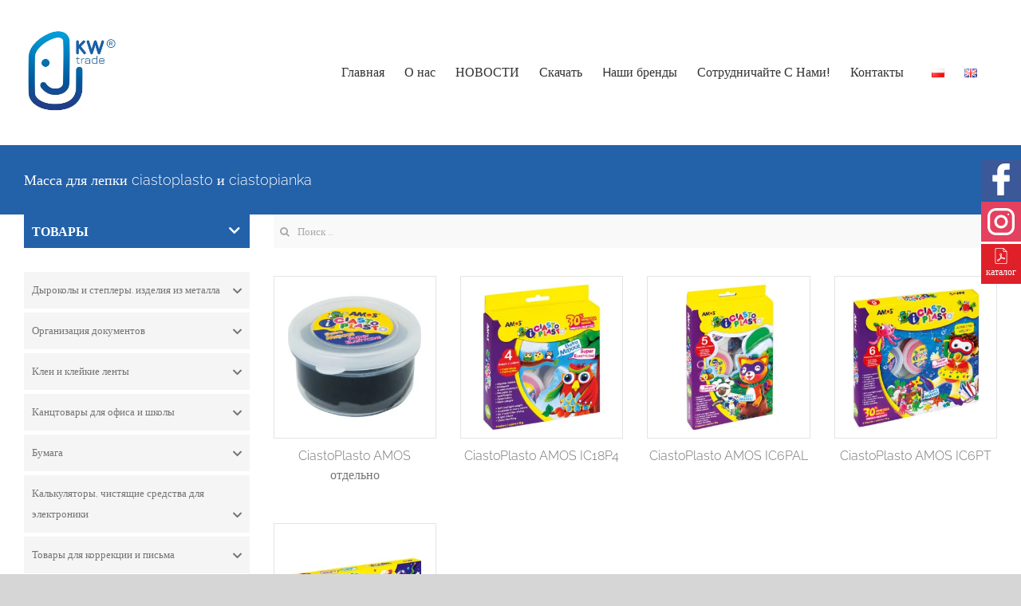

--- FILE ---
content_type: text/html; charset=UTF-8
request_url: https://kwtrade.pl/ru/product_category/%D1%85%D1%83%D0%B4%D0%BE%D0%B6%D0%B5%D1%81%D1%82%D0%B2%D0%B5%D0%BD%D0%BD%D1%8B%D0%B5-%D1%82%D0%BE%D0%B2%D0%B0%D1%80%D1%8B/%D0%BC%D0%B0%D1%81%D1%81%D0%B0-%D0%B4%D0%BB%D1%8F-%D0%BB%D0%B5%D0%BF%D0%BA%D0%B8-ciastoplasto-%D0%B8-ciastopianka/
body_size: 29300
content:
<!DOCTYPE html>
<html class="avada-html-layout-wide avada-html-header-position-top avada-html-is-archive" lang="ru-RU" prefix="og: http://ogp.me/ns# fb: http://ogp.me/ns/fb#">

<head><style>img.lazy{min-height:1px}</style><link href="https://kwtrade.pl/wp-content/plugins/w3-total-cache/pub/js/lazyload.min.js" as="script">
	
	<script type='text/javascript'>!function(e,t,n,o,a){var c=e.Startquestion=e.Startquestion||{};c.invoked?e.console&&console.warn&&console.warn("Startquestion snippet included twice."):(c.invoked=!0,c.queue=[],c.call=function(){c.queue.push(Array.prototype.slice.call(arguments))},(e=t.createElement("script")).type="text/javascript",e.async=!0,e.src=n,(t=t.getElementsByTagName("script")[0]).parentNode.insertBefore(e,t),c.call({type:"load",config:{key:o,lang:a}}))}(window,document,'https://library.startquestion.com/current/startquestion.js','43496b42-8fdb-4bc1-963f-351bbbc4b792','pl');</script>
	
    <meta http-equiv="X-UA-Compatible" content="IE=edge" />
    <meta http-equiv="Content-Type" content="text/html; charset=utf-8" />
    <meta name="viewport" content="width=device-width, initial-scale=1" />
    <meta name='robots' content='index, follow, max-image-preview:large, max-snippet:-1, max-video-preview:-1' />
<meta name="dlm-version" content="5.1.6">
	<!-- This site is optimized with the Yoast SEO plugin v26.8 - https://yoast.com/product/yoast-seo-wordpress/ -->
	<title>масса для лепки CiastoPlasto и CiastoPianka - KWTRADE Sp. z o. o.</title>
	<link rel="canonical" href="https://kwtrade.pl/ru/product_category/художественные-товары/масса-для-лепки-ciastoplasto-и-ciastopianka/" />
	<link rel="next" href="https://kwtrade.pl/ru/product_category/%d1%85%d1%83%d0%b4%d0%be%d0%b6%d0%b5%d1%81%d1%82%d0%b2%d0%b5%d0%bd%d0%bd%d1%8b%d0%b5-%d1%82%d0%be%d0%b2%d0%b0%d1%80%d1%8b/%d0%bc%d0%b0%d1%81%d1%81%d0%b0-%d0%b4%d0%bb%d1%8f-%d0%bb%d0%b5%d0%bf%d0%ba%d0%b8-ciastoplasto-%d0%b8-ciastopianka/page/2/" />
	<meta property="og:locale" content="ru_RU" />
	<meta property="og:type" content="article" />
	<meta property="og:title" content="масса для лепки CiastoPlasto и CiastoPianka - KWTRADE Sp. z o. o." />
	<meta property="og:url" content="https://kwtrade.pl/ru/product_category/художественные-товары/масса-для-лепки-ciastoplasto-и-ciastopianka/" />
	<meta property="og:site_name" content="KWTRADE Sp. z o. o." />
	<meta name="twitter:card" content="summary_large_image" />
	<script type="application/ld+json" class="yoast-schema-graph">{"@context":"https://schema.org","@graph":[{"@type":"CollectionPage","@id":"https://kwtrade.pl/ru/product_category/%d1%85%d1%83%d0%b4%d0%be%d0%b6%d0%b5%d1%81%d1%82%d0%b2%d0%b5%d0%bd%d0%bd%d1%8b%d0%b5-%d1%82%d0%be%d0%b2%d0%b0%d1%80%d1%8b/%d0%bc%d0%b0%d1%81%d1%81%d0%b0-%d0%b4%d0%bb%d1%8f-%d0%bb%d0%b5%d0%bf%d0%ba%d0%b8-ciastoplasto-%d0%b8-ciastopianka/","url":"https://kwtrade.pl/ru/product_category/%d1%85%d1%83%d0%b4%d0%be%d0%b6%d0%b5%d1%81%d1%82%d0%b2%d0%b5%d0%bd%d0%bd%d1%8b%d0%b5-%d1%82%d0%be%d0%b2%d0%b0%d1%80%d1%8b/%d0%bc%d0%b0%d1%81%d1%81%d0%b0-%d0%b4%d0%bb%d1%8f-%d0%bb%d0%b5%d0%bf%d0%ba%d0%b8-ciastoplasto-%d0%b8-ciastopianka/","name":"масса для лепки CiastoPlasto и CiastoPianka - KWTRADE Sp. z o. o.","isPartOf":{"@id":"https://kwtrade.pl/ru/#website"},"primaryImageOfPage":{"@id":"https://kwtrade.pl/ru/product_category/%d1%85%d1%83%d0%b4%d0%be%d0%b6%d0%b5%d1%81%d1%82%d0%b2%d0%b5%d0%bd%d0%bd%d1%8b%d0%b5-%d1%82%d0%be%d0%b2%d0%b0%d1%80%d1%8b/%d0%bc%d0%b0%d1%81%d1%81%d0%b0-%d0%b4%d0%bb%d1%8f-%d0%bb%d0%b5%d0%bf%d0%ba%d0%b8-ciastoplasto-%d0%b8-ciastopianka/#primaryimage"},"image":{"@id":"https://kwtrade.pl/ru/product_category/%d1%85%d1%83%d0%b4%d0%be%d0%b6%d0%b5%d1%81%d1%82%d0%b2%d0%b5%d0%bd%d0%bd%d1%8b%d0%b5-%d1%82%d0%be%d0%b2%d0%b0%d1%80%d1%8b/%d0%bc%d0%b0%d1%81%d1%81%d0%b0-%d0%b4%d0%bb%d1%8f-%d0%bb%d0%b5%d0%bf%d0%ba%d0%b8-ciastoplasto-%d0%b8-ciastopianka/#primaryimage"},"thumbnailUrl":"https://kwtrade.pl/files/zdjecia/RGB/170-2254.jpg","breadcrumb":{"@id":"https://kwtrade.pl/ru/product_category/%d1%85%d1%83%d0%b4%d0%be%d0%b6%d0%b5%d1%81%d1%82%d0%b2%d0%b5%d0%bd%d0%bd%d1%8b%d0%b5-%d1%82%d0%be%d0%b2%d0%b0%d1%80%d1%8b/%d0%bc%d0%b0%d1%81%d1%81%d0%b0-%d0%b4%d0%bb%d1%8f-%d0%bb%d0%b5%d0%bf%d0%ba%d0%b8-ciastoplasto-%d0%b8-ciastopianka/#breadcrumb"},"inLanguage":"ru-RU"},{"@type":"ImageObject","inLanguage":"ru-RU","@id":"https://kwtrade.pl/ru/product_category/%d1%85%d1%83%d0%b4%d0%be%d0%b6%d0%b5%d1%81%d1%82%d0%b2%d0%b5%d0%bd%d0%bd%d1%8b%d0%b5-%d1%82%d0%be%d0%b2%d0%b0%d1%80%d1%8b/%d0%bc%d0%b0%d1%81%d1%81%d0%b0-%d0%b4%d0%bb%d1%8f-%d0%bb%d0%b5%d0%bf%d0%ba%d0%b8-ciastoplasto-%d0%b8-ciastopianka/#primaryimage","url":"https://kwtrade.pl/files/zdjecia/RGB/170-2254.jpg","contentUrl":"https://kwtrade.pl/files/zdjecia/RGB/170-2254.jpg","width":640,"height":700},{"@type":"BreadcrumbList","@id":"https://kwtrade.pl/ru/product_category/%d1%85%d1%83%d0%b4%d0%be%d0%b6%d0%b5%d1%81%d1%82%d0%b2%d0%b5%d0%bd%d0%bd%d1%8b%d0%b5-%d1%82%d0%be%d0%b2%d0%b0%d1%80%d1%8b/%d0%bc%d0%b0%d1%81%d1%81%d0%b0-%d0%b4%d0%bb%d1%8f-%d0%bb%d0%b5%d0%bf%d0%ba%d0%b8-ciastoplasto-%d0%b8-ciastopianka/#breadcrumb","itemListElement":[{"@type":"ListItem","position":1,"name":"Home","item":"https://kwtrade.pl/ru/"},{"@type":"ListItem","position":2,"name":"ХУДОЖЕСТВЕННЫЕ ТОВАРЫ","item":"https://kwtrade.pl/ru/product_category/%d1%85%d1%83%d0%b4%d0%be%d0%b6%d0%b5%d1%81%d1%82%d0%b2%d0%b5%d0%bd%d0%bd%d1%8b%d0%b5-%d1%82%d0%be%d0%b2%d0%b0%d1%80%d1%8b/"},{"@type":"ListItem","position":3,"name":"масса для лепки CiastoPlasto и CiastoPianka"}]},{"@type":"WebSite","@id":"https://kwtrade.pl/ru/#website","url":"https://kwtrade.pl/ru/","name":"KWTRADE Sp. z o. o.","description":"Bezpośredni dystrybutor artykułów biurowych","potentialAction":[{"@type":"SearchAction","target":{"@type":"EntryPoint","urlTemplate":"https://kwtrade.pl/ru/?s={search_term_string}"},"query-input":{"@type":"PropertyValueSpecification","valueRequired":true,"valueName":"search_term_string"}}],"inLanguage":"ru-RU"}]}</script>
	<!-- / Yoast SEO plugin. -->


<link rel="alternate" type="application/rss+xml" title="KWTRADE Sp. z o. o. &raquo; Лента" href="https://kwtrade.pl/ru/feed/" />
<link rel="alternate" type="application/rss+xml" title="KWTRADE Sp. z o. o. &raquo; Лента комментариев" href="https://kwtrade.pl/ru/comments/feed/" />
					<link rel="shortcut icon" href="https://kwtrade.pl/files/2025/05/kwtradelogo-bez-tla.png" type="image/x-icon" />
		
		
		
				<link rel="alternate" type="application/rss+xml" title="KWTRADE Sp. z o. o. &raquo; Лента элемента масса для лепки CiastoPlasto и CiastoPianka таксономии Kategorie produktów" href="https://kwtrade.pl/ru/product_category/%d1%85%d1%83%d0%b4%d0%be%d0%b6%d0%b5%d1%81%d1%82%d0%b2%d0%b5%d0%bd%d0%bd%d1%8b%d0%b5-%d1%82%d0%be%d0%b2%d0%b0%d1%80%d1%8b/%d0%bc%d0%b0%d1%81%d1%81%d0%b0-%d0%b4%d0%bb%d1%8f-%d0%bb%d0%b5%d0%bf%d0%ba%d0%b8-ciastoplasto-%d0%b8-ciastopianka/feed/" />
				
		<meta property="og:locale" content="ru_RU"/>
		<meta property="og:type" content="article"/>
		<meta property="og:site_name" content="KWTRADE Sp. z o. o."/>
		<meta property="og:title" content="масса для лепки CiastoPlasto и CiastoPianka - KWTRADE Sp. z o. o."/>
				<meta property="og:url" content="https://kwtrade.pl/ru/product/170-2254-3/"/>
																				<meta property="og:image" content="https://kwtrade.pl/files/zdjecia/RGB/170-2254.jpg"/>
		<meta property="og:image:width" content="640"/>
		<meta property="og:image:height" content="700"/>
		<meta property="og:image:type" content="image/jpeg"/>
				<style id='wp-img-auto-sizes-contain-inline-css' type='text/css'>
img:is([sizes=auto i],[sizes^="auto," i]){contain-intrinsic-size:3000px 1500px}
/*# sourceURL=wp-img-auto-sizes-contain-inline-css */
</style>
<link rel='stylesheet' id='foobox-free-min-css' href='https://kwtrade.pl/wp-content/plugins/foobox-image-lightbox/free/css/foobox.free.min.css?ver=2.7.41' type='text/css' media='all' />
<link rel='stylesheet' id='child-style-css' href='https://kwtrade.pl/wp-content/themes/Avada-Child-Theme/style.css?ver=1.1' type='text/css' media='all' />
<link rel='stylesheet' id='kwtrade-style-css' href='https://kwtrade.pl/wp-content/themes/Avada-Child-Theme/stylesheets/style.css?ver=1.11' type='text/css' media='all' />
<link rel='stylesheet' id='kwtrade-fonts-css' href='https://kwtrade.pl/wp-content/themes/Avada-Child-Theme/stylesheets/fonts.css?ver=1.1' type='text/css' media='all' />
<link rel='stylesheet' id='fusion-dynamic-css-css' href='https://kwtrade.pl/files/fusion-styles/1bda4ec84e3d0ef16230dd3f73feee90.min.css?ver=3.12.1' type='text/css' media='all' />
<script type="text/javascript" src="https://kwtrade.pl/wp-includes/js/jquery/jquery.min.js?ver=3.7.1" id="jquery-core-js"></script>
<script type="text/javascript" src="https://kwtrade.pl/wp-includes/js/jquery/jquery-migrate.min.js?ver=3.4.1" id="jquery-migrate-js"></script>
<script type="text/javascript" id="real3d-flipbook-forntend-js-extra">
/* <![CDATA[ */
var r3d_frontend = {"rootFolder":"https://kwtrade.pl/wp-content/plugins/real3d-flipbook/","version":"4.4.2","options":{"pages":[],"pdfUrl":"","printPdfUrl":"","tableOfContent":[],"id":"","bookId":"","date":"","lightboxThumbnailUrl":"","mode":"lightbox","viewMode":"webgl","pageTextureSize":"2048","pageTextureSizeSmall":"1500","pageTextureSizeMobile":"","pageTextureSizeMobileSmall":"1024","minPixelRatio":"1","pdfTextLayer":"true","zoomMin":"0.9","zoomStep":"2","zoomSize":"","zoomReset":"false","doubleClickZoom":"true","pageDrag":"true","singlePageMode":"false","pageFlipDuration":"1","sound":"true","startPage":"1","pageNumberOffset":"0","deeplinking":{"enabled":"false","prefix":""},"responsiveView":"true","responsiveViewTreshold":"768","responsiveViewRatio":"1","cover":"true","backCover":"true","height":"400","responsiveHeight":"true","containerRatio":"","thumbnailsOnStart":"false","contentOnStart":"false","searchOnStart":"","tableOfContentCloseOnClick":"true","thumbsCloseOnClick":"true","autoplayOnStart":"false","autoplayInterval":"3000","autoplayLoop":"true","autoplayStartPage":"1","rightToLeft":"false","pageWidth":"","pageHeight":"","thumbSize":"130","logoImg":"","logoUrl":"","logoUrlTarget":"","logoCSS":"position:absolute;left:0;top:0;","menuSelector":"","zIndex":"auto","preloaderText":"","googleAnalyticsTrackingCode":"","pdfBrowserViewerIfIE":"false","modeMobile":"","viewModeMobile":"","aspectMobile":"","aspectRatioMobile":"0.71","singlePageModeIfMobile":"false","logoHideOnMobile":"false","mobile":{"thumbnailsOnStart":"false","contentOnStart":"false","currentPage":{"enabled":"false"}},"lightboxCssClass":"","lightboxLink":"","lightboxLinkNewWindow":"true","lightboxBackground":"rgb(81, 85, 88)","lightboxBackgroundPattern":"","lightboxBackgroundImage":"","lightboxContainerCSS":"display:inline-block;padding:10px;","lightboxThumbnailHeight":"300","lightboxThumbnailUrlCSS":"display:block;","lightboxThumbnailInfo":"false","lightboxThumbnailInfoText":"","lightboxThumbnailInfoCSS":"top: 0;  width: 100%; height: 100%; font-size: 16px; color: #000; background: rgba(255,255,255,.8);","showTitle":"false","showDate":"false","hideThumbnail":"false","lightboxText":"","lightboxTextCSS":"display:block;","lightboxTextPosition":"top","lightBoxOpened":"false","lightBoxFullscreen":"false","lightboxCloseOnClick":"false","lightboxStartPage":"","lightboxMarginV":"0","lightboxMarginH":"0","lights":"true","lightPositionX":"0","lightPositionY":"150","lightPositionZ":"1400","lightIntensity":"0.6","shadows":"true","shadowMapSize":"2048","shadowOpacity":"0.2","shadowDistance":"15","pageHardness":"2","coverHardness":"2","pageRoughness":"1","pageMetalness":"0","pageSegmentsW":"6","pageSegmentsH":"1","pageMiddleShadowSize":"2","pageMiddleShadowColorL":"#999999","pageMiddleShadowColorR":"#777777","antialias":"false","pan":"0","tilt":"0","rotateCameraOnMouseDrag":"true","panMax":"20","panMin":"-20","tiltMax":"0","tiltMin":"-60","currentPage":{"enabled":"true","title":"Current page","hAlign":"left","vAlign":"top"},"btnAutoplay":{"enabled":"true","title":"Autoplay"},"btnNext":{"enabled":"true","title":"Next Page"},"btnLast":{"enabled":"true","title":"Last Page"},"btnPrev":{"enabled":"true","title":"Previous Page"},"btnFirst":{"enabled":"false","title":"First Page"},"btnZoomIn":{"enabled":"true","title":"Zoom in"},"btnZoomOut":{"enabled":"true","title":"Zoom out"},"btnToc":{"enabled":"true","title":"Table of Contents"},"btnThumbs":{"enabled":"true","title":"Pages"},"btnShare":{"enabled":"false","title":"Share"},"btnNotes":{"enabled":"false","title":"Notes"},"btnDownloadPages":{"enabled":"false","url":"","title":"Download pages"},"btnDownloadPdf":{"enabled":"true","url":"","title":"Download PDF","forceDownload":"true","openInNewWindow":"true"},"btnSound":{"enabled":"true","title":"Sound"},"btnExpand":{"enabled":"true","title":"Toggle fullscreen"},"btnSelect":{"enabled":"false","title":"Select tool"},"btnSearch":{"enabled":"true","title":"Search"},"search":{"enabled":"false","title":"Search"},"btnBookmark":{"enabled":"false","title":"Bookmark"},"btnPrint":{"enabled":"true","title":"Print"},"btnTools":{"enabled":"false","title":"Tools"},"btnClose":{"enabled":"true","title":"Close"},"whatsapp":{"enabled":"true"},"twitter":{"enabled":"false"},"facebook":{"enabled":"false"},"pinterest":{"enabled":"false"},"email":{"enabled":"false"},"linkedin":{"enabled":"true"},"digg":{"enabled":"false"},"reddit":{"enabled":"false"},"shareUrl":"","shareTitle":"","shareImage":"","layout":1,"icons":"FontAwesome","skin":"light","useFontAwesome5":"true","sideNavigationButtons":"true","menuNavigationButtons":"false","backgroundColor":"rgb(81, 85, 88)","backgroundPattern":"","backgroundImage":"","backgroundTransparent":"false","menuBackground":"","menuShadow":"","menuMargin":"0","menuPadding":"0","menuOverBook":"false","menuFloating":"false","menuTransparent":"false","menu2Background":"","menu2Shadow":"","menu2Margin":"0","menu2Padding":"0","menu2OverBook":"true","menu2Floating":"false","menu2Transparent":"true","skinColor":"","skinBackground":"","hideMenu":"false","menuAlignHorizontal":"center","btnColor":"","btnColorHover":"","btnBackground":"none","btnRadius":"0","btnMargin":"0","btnSize":"14","btnPaddingV":"10","btnPaddingH":"10","btnShadow":"","btnTextShadow":"","btnBorder":"","sideBtnColor":"#fff","sideBtnColorHover":"#fff","sideBtnBackground":"rgba(0,0,0,.3)","sideBtnBackgroundHover":"","sideBtnRadius":"0","sideBtnMargin":"0","sideBtnSize":"30","sideBtnPaddingV":"5","sideBtnPaddingH":"5","sideBtnShadow":"","sideBtnTextShadow":"","sideBtnBorder":"","closeBtnColorHover":"#FFF","closeBtnBackground":"rgba(0,0,0,.4)","closeBtnRadius":"0","closeBtnMargin":"0","closeBtnSize":"20","closeBtnPadding":"5","closeBtnTextShadow":"","closeBtnBorder":"","floatingBtnColor":"","floatingBtnColorHover":"","floatingBtnBackground":"","floatingBtnBackgroundHover":"","floatingBtnRadius":"","floatingBtnMargin":"","floatingBtnSize":"","floatingBtnPadding":"","floatingBtnShadow":"","floatingBtnTextShadow":"","floatingBtnBorder":"","currentPageMarginV":"5","currentPageMarginH":"5","arrowsAlwaysEnabledForNavigation":"false","arrowsDisabledNotFullscreen":"true","touchSwipeEnabled":"true","rightClickEnabled":"true","linkColor":"rgba(0, 0, 0, 0)","linkColorHover":"rgba(255, 255, 0, 1)","linkOpacity":"0.4","linkTarget":"_blank","pdfAutoLinks":"false","strings":{"print":"Print","printLeftPage":"Print left page","printRightPage":"Print right page","printCurrentPage":"Print current page","printAllPages":"Print all pages","download":"Download","downloadLeftPage":"Download left page","downloadRightPage":"Download right page","downloadCurrentPage":"Download current page","downloadAllPages":"Download all pages","bookmarks":"Bookmarks","bookmarkLeftPage":"Bookmark left page","bookmarkRightPage":"Bookmark right page","bookmarkCurrentPage":"Bookmark current page","search":"Search","findInDocument":"Find in document","pagesFoundContaining":"pages found containing","noMatches":"No matches","matchesFound":"matches found","page":"Page","matches":"matches","thumbnails":"Thumbnails","tableOfContent":"Table of Contents","share":"Share","pressEscToClose":"Press ESC to close","password":"Password","addNote":"Add note","typeInYourNote":"Type in your note..."},"access":"free","backgroundMusic":"","cornerCurl":"false","pdfTools":{"pageHeight":1500,"thumbHeight":200,"quality":"1","textLayer":"false","autoConvert":"true"},"slug":"","convertPDFLinks":"true","convertPDFLinksWithClass":"","convertPDFLinksWithoutClass":"","overridePDFEmbedder":"true","overrideDflip":"true","overrideWonderPDFEmbed":"true","override3DFlipBook":"true","overridePDFjsViewer":"true","resumeReading":"false","previewPages":"","previewMode":"","sideMenuOverBook":"true","sideMenuOverMenu":"true","sideMenuOverMenu2":"true","s":"8bc3dbdd"}};
//# sourceURL=real3d-flipbook-forntend-js-extra
/* ]]> */
</script>
<script type="text/javascript" src="https://kwtrade.pl/wp-content/plugins/real3d-flipbook/js/frontend.js?ver=4.4.2" id="real3d-flipbook-forntend-js"></script>
<script type="text/javascript" src="https://kwtrade.pl/wp-content/themes/Avada-Child-Theme/js/scripts.min.js?ver=1.25" id="kwtrade-scripts-js"></script>
<script type="text/javascript" id="foobox-free-min-js-before">
/* <![CDATA[ */
/* Run FooBox FREE (v2.7.41) */
var FOOBOX = window.FOOBOX = {
	ready: true,
	disableOthers: false,
	o: {wordpress: { enabled: true }, countMessage:'image %index of %total', captions: { dataTitle: ["captionTitle","title"], dataDesc: ["captionDesc","description"] }, rel: '', excludes:'.fbx-link,.nofoobox,.nolightbox,a[href*="pinterest.com/pin/create/button/"]', affiliate : { enabled: false }},
	selectors: [
		".foogallery-container.foogallery-lightbox-foobox", ".foogallery-container.foogallery-lightbox-foobox-free", ".gallery", ".wp-block-gallery", ".wp-caption", ".wp-block-image", "a:has(img[class*=wp-image-])", ".post a:has(img[class*=wp-image-])", ".foobox"
	],
	pre: function( $ ){
		// Custom JavaScript (Pre)
		
	},
	post: function( $ ){
		// Custom JavaScript (Post)
		
		// Custom Captions Code
		
	},
	custom: function( $ ){
		// Custom Extra JS
		
	}
};
//# sourceURL=foobox-free-min-js-before
/* ]]> */
</script>
<script type="text/javascript" src="https://kwtrade.pl/wp-content/plugins/foobox-image-lightbox/free/js/foobox.free.min.js?ver=2.7.41" id="foobox-free-min-js"></script>
<link rel="https://api.w.org/" href="https://kwtrade.pl/wp-json/" /><link rel="EditURI" type="application/rsd+xml" title="RSD" href="https://kwtrade.pl/xmlrpc.php?rsd" />
<meta name="generator" content="WordPress 6.9" />
<style type="text/css" id="css-fb-visibility">@media screen and (max-width: 640px){.fusion-no-small-visibility{display:none !important;}body .sm-text-align-center{text-align:center !important;}body .sm-text-align-left{text-align:left !important;}body .sm-text-align-right{text-align:right !important;}body .sm-flex-align-center{justify-content:center !important;}body .sm-flex-align-flex-start{justify-content:flex-start !important;}body .sm-flex-align-flex-end{justify-content:flex-end !important;}body .sm-mx-auto{margin-left:auto !important;margin-right:auto !important;}body .sm-ml-auto{margin-left:auto !important;}body .sm-mr-auto{margin-right:auto !important;}body .fusion-absolute-position-small{position:absolute;top:auto;width:100%;}.awb-sticky.awb-sticky-small{ position: sticky; top: var(--awb-sticky-offset,0); }}@media screen and (min-width: 641px) and (max-width: 1024px){.fusion-no-medium-visibility{display:none !important;}body .md-text-align-center{text-align:center !important;}body .md-text-align-left{text-align:left !important;}body .md-text-align-right{text-align:right !important;}body .md-flex-align-center{justify-content:center !important;}body .md-flex-align-flex-start{justify-content:flex-start !important;}body .md-flex-align-flex-end{justify-content:flex-end !important;}body .md-mx-auto{margin-left:auto !important;margin-right:auto !important;}body .md-ml-auto{margin-left:auto !important;}body .md-mr-auto{margin-right:auto !important;}body .fusion-absolute-position-medium{position:absolute;top:auto;width:100%;}.awb-sticky.awb-sticky-medium{ position: sticky; top: var(--awb-sticky-offset,0); }}@media screen and (min-width: 1025px){.fusion-no-large-visibility{display:none !important;}body .lg-text-align-center{text-align:center !important;}body .lg-text-align-left{text-align:left !important;}body .lg-text-align-right{text-align:right !important;}body .lg-flex-align-center{justify-content:center !important;}body .lg-flex-align-flex-start{justify-content:flex-start !important;}body .lg-flex-align-flex-end{justify-content:flex-end !important;}body .lg-mx-auto{margin-left:auto !important;margin-right:auto !important;}body .lg-ml-auto{margin-left:auto !important;}body .lg-mr-auto{margin-right:auto !important;}body .fusion-absolute-position-large{position:absolute;top:auto;width:100%;}.awb-sticky.awb-sticky-large{ position: sticky; top: var(--awb-sticky-offset,0); }}</style>		<style type="text/css" id="wp-custom-css">
			@media (min-width: 992px){
.fusion-header-wrapper{
min-height: 104px
}
}		</style>
				<script type="text/javascript">
			var doc = document.documentElement;
			doc.setAttribute( 'data-useragent', navigator.userAgent );
		</script>
		
        <!-- Global site tag (gtag.js) - Google Analytics -->
    <script async src="https://www.googletagmanager.com/gtag/js?id=UA-39794347-4"></script>
    <script>
    window.dataLayer = window.dataLayer || [];
    function gtag(){dataLayer.push(arguments);}
    gtag('js', new Date());

    gtag('config', 'UA-39794347-4');
    </script>
    <script type="text/javascript">var ajax_url = 'https://kwtrade.pl/wp-admin/admin-ajax.php';</script>
    <style id='global-styles-inline-css' type='text/css'>
:root{--wp--preset--aspect-ratio--square: 1;--wp--preset--aspect-ratio--4-3: 4/3;--wp--preset--aspect-ratio--3-4: 3/4;--wp--preset--aspect-ratio--3-2: 3/2;--wp--preset--aspect-ratio--2-3: 2/3;--wp--preset--aspect-ratio--16-9: 16/9;--wp--preset--aspect-ratio--9-16: 9/16;--wp--preset--color--black: #000000;--wp--preset--color--cyan-bluish-gray: #abb8c3;--wp--preset--color--white: #ffffff;--wp--preset--color--pale-pink: #f78da7;--wp--preset--color--vivid-red: #cf2e2e;--wp--preset--color--luminous-vivid-orange: #ff6900;--wp--preset--color--luminous-vivid-amber: #fcb900;--wp--preset--color--light-green-cyan: #7bdcb5;--wp--preset--color--vivid-green-cyan: #00d084;--wp--preset--color--pale-cyan-blue: #8ed1fc;--wp--preset--color--vivid-cyan-blue: #0693e3;--wp--preset--color--vivid-purple: #9b51e0;--wp--preset--color--awb-color-1: rgba(255,255,255,1);--wp--preset--color--awb-color-2: rgba(246,246,246,1);--wp--preset--color--awb-color-3: rgba(235,234,234,1);--wp--preset--color--awb-color-4: rgba(224,222,222,1);--wp--preset--color--awb-color-5: rgba(116,116,116,1);--wp--preset--color--awb-color-6: rgba(26,128,182,1);--wp--preset--color--awb-color-7: rgba(16,83,120,1);--wp--preset--color--awb-color-8: rgba(51,51,51,1);--wp--preset--color--awb-color-custom-10: rgba(249,249,249,1);--wp--preset--color--awb-color-custom-11: rgba(244,67,54,1);--wp--preset--color--awb-color-custom-12: rgba(235,234,234,0.8);--wp--preset--color--awb-color-custom-13: rgba(229,229,229,1);--wp--preset--color--awb-color-custom-14: rgba(54,56,57,1);--wp--preset--color--awb-color-custom-15: rgba(221,221,221,1);--wp--preset--color--awb-color-custom-16: rgba(140,137,137,1);--wp--preset--color--awb-color-custom-17: rgba(191,191,191,1);--wp--preset--color--awb-color-custom-18: rgba(190,189,189,1);--wp--preset--gradient--vivid-cyan-blue-to-vivid-purple: linear-gradient(135deg,rgb(6,147,227) 0%,rgb(155,81,224) 100%);--wp--preset--gradient--light-green-cyan-to-vivid-green-cyan: linear-gradient(135deg,rgb(122,220,180) 0%,rgb(0,208,130) 100%);--wp--preset--gradient--luminous-vivid-amber-to-luminous-vivid-orange: linear-gradient(135deg,rgb(252,185,0) 0%,rgb(255,105,0) 100%);--wp--preset--gradient--luminous-vivid-orange-to-vivid-red: linear-gradient(135deg,rgb(255,105,0) 0%,rgb(207,46,46) 100%);--wp--preset--gradient--very-light-gray-to-cyan-bluish-gray: linear-gradient(135deg,rgb(238,238,238) 0%,rgb(169,184,195) 100%);--wp--preset--gradient--cool-to-warm-spectrum: linear-gradient(135deg,rgb(74,234,220) 0%,rgb(151,120,209) 20%,rgb(207,42,186) 40%,rgb(238,44,130) 60%,rgb(251,105,98) 80%,rgb(254,248,76) 100%);--wp--preset--gradient--blush-light-purple: linear-gradient(135deg,rgb(255,206,236) 0%,rgb(152,150,240) 100%);--wp--preset--gradient--blush-bordeaux: linear-gradient(135deg,rgb(254,205,165) 0%,rgb(254,45,45) 50%,rgb(107,0,62) 100%);--wp--preset--gradient--luminous-dusk: linear-gradient(135deg,rgb(255,203,112) 0%,rgb(199,81,192) 50%,rgb(65,88,208) 100%);--wp--preset--gradient--pale-ocean: linear-gradient(135deg,rgb(255,245,203) 0%,rgb(182,227,212) 50%,rgb(51,167,181) 100%);--wp--preset--gradient--electric-grass: linear-gradient(135deg,rgb(202,248,128) 0%,rgb(113,206,126) 100%);--wp--preset--gradient--midnight: linear-gradient(135deg,rgb(2,3,129) 0%,rgb(40,116,252) 100%);--wp--preset--font-size--small: 11.25px;--wp--preset--font-size--medium: 20px;--wp--preset--font-size--large: 22.5px;--wp--preset--font-size--x-large: 42px;--wp--preset--font-size--normal: 15px;--wp--preset--font-size--xlarge: 30px;--wp--preset--font-size--huge: 45px;--wp--preset--spacing--20: 0.44rem;--wp--preset--spacing--30: 0.67rem;--wp--preset--spacing--40: 1rem;--wp--preset--spacing--50: 1.5rem;--wp--preset--spacing--60: 2.25rem;--wp--preset--spacing--70: 3.38rem;--wp--preset--spacing--80: 5.06rem;--wp--preset--shadow--natural: 6px 6px 9px rgba(0, 0, 0, 0.2);--wp--preset--shadow--deep: 12px 12px 50px rgba(0, 0, 0, 0.4);--wp--preset--shadow--sharp: 6px 6px 0px rgba(0, 0, 0, 0.2);--wp--preset--shadow--outlined: 6px 6px 0px -3px rgb(255, 255, 255), 6px 6px rgb(0, 0, 0);--wp--preset--shadow--crisp: 6px 6px 0px rgb(0, 0, 0);}:where(.is-layout-flex){gap: 0.5em;}:where(.is-layout-grid){gap: 0.5em;}body .is-layout-flex{display: flex;}.is-layout-flex{flex-wrap: wrap;align-items: center;}.is-layout-flex > :is(*, div){margin: 0;}body .is-layout-grid{display: grid;}.is-layout-grid > :is(*, div){margin: 0;}:where(.wp-block-columns.is-layout-flex){gap: 2em;}:where(.wp-block-columns.is-layout-grid){gap: 2em;}:where(.wp-block-post-template.is-layout-flex){gap: 1.25em;}:where(.wp-block-post-template.is-layout-grid){gap: 1.25em;}.has-black-color{color: var(--wp--preset--color--black) !important;}.has-cyan-bluish-gray-color{color: var(--wp--preset--color--cyan-bluish-gray) !important;}.has-white-color{color: var(--wp--preset--color--white) !important;}.has-pale-pink-color{color: var(--wp--preset--color--pale-pink) !important;}.has-vivid-red-color{color: var(--wp--preset--color--vivid-red) !important;}.has-luminous-vivid-orange-color{color: var(--wp--preset--color--luminous-vivid-orange) !important;}.has-luminous-vivid-amber-color{color: var(--wp--preset--color--luminous-vivid-amber) !important;}.has-light-green-cyan-color{color: var(--wp--preset--color--light-green-cyan) !important;}.has-vivid-green-cyan-color{color: var(--wp--preset--color--vivid-green-cyan) !important;}.has-pale-cyan-blue-color{color: var(--wp--preset--color--pale-cyan-blue) !important;}.has-vivid-cyan-blue-color{color: var(--wp--preset--color--vivid-cyan-blue) !important;}.has-vivid-purple-color{color: var(--wp--preset--color--vivid-purple) !important;}.has-black-background-color{background-color: var(--wp--preset--color--black) !important;}.has-cyan-bluish-gray-background-color{background-color: var(--wp--preset--color--cyan-bluish-gray) !important;}.has-white-background-color{background-color: var(--wp--preset--color--white) !important;}.has-pale-pink-background-color{background-color: var(--wp--preset--color--pale-pink) !important;}.has-vivid-red-background-color{background-color: var(--wp--preset--color--vivid-red) !important;}.has-luminous-vivid-orange-background-color{background-color: var(--wp--preset--color--luminous-vivid-orange) !important;}.has-luminous-vivid-amber-background-color{background-color: var(--wp--preset--color--luminous-vivid-amber) !important;}.has-light-green-cyan-background-color{background-color: var(--wp--preset--color--light-green-cyan) !important;}.has-vivid-green-cyan-background-color{background-color: var(--wp--preset--color--vivid-green-cyan) !important;}.has-pale-cyan-blue-background-color{background-color: var(--wp--preset--color--pale-cyan-blue) !important;}.has-vivid-cyan-blue-background-color{background-color: var(--wp--preset--color--vivid-cyan-blue) !important;}.has-vivid-purple-background-color{background-color: var(--wp--preset--color--vivid-purple) !important;}.has-black-border-color{border-color: var(--wp--preset--color--black) !important;}.has-cyan-bluish-gray-border-color{border-color: var(--wp--preset--color--cyan-bluish-gray) !important;}.has-white-border-color{border-color: var(--wp--preset--color--white) !important;}.has-pale-pink-border-color{border-color: var(--wp--preset--color--pale-pink) !important;}.has-vivid-red-border-color{border-color: var(--wp--preset--color--vivid-red) !important;}.has-luminous-vivid-orange-border-color{border-color: var(--wp--preset--color--luminous-vivid-orange) !important;}.has-luminous-vivid-amber-border-color{border-color: var(--wp--preset--color--luminous-vivid-amber) !important;}.has-light-green-cyan-border-color{border-color: var(--wp--preset--color--light-green-cyan) !important;}.has-vivid-green-cyan-border-color{border-color: var(--wp--preset--color--vivid-green-cyan) !important;}.has-pale-cyan-blue-border-color{border-color: var(--wp--preset--color--pale-cyan-blue) !important;}.has-vivid-cyan-blue-border-color{border-color: var(--wp--preset--color--vivid-cyan-blue) !important;}.has-vivid-purple-border-color{border-color: var(--wp--preset--color--vivid-purple) !important;}.has-vivid-cyan-blue-to-vivid-purple-gradient-background{background: var(--wp--preset--gradient--vivid-cyan-blue-to-vivid-purple) !important;}.has-light-green-cyan-to-vivid-green-cyan-gradient-background{background: var(--wp--preset--gradient--light-green-cyan-to-vivid-green-cyan) !important;}.has-luminous-vivid-amber-to-luminous-vivid-orange-gradient-background{background: var(--wp--preset--gradient--luminous-vivid-amber-to-luminous-vivid-orange) !important;}.has-luminous-vivid-orange-to-vivid-red-gradient-background{background: var(--wp--preset--gradient--luminous-vivid-orange-to-vivid-red) !important;}.has-very-light-gray-to-cyan-bluish-gray-gradient-background{background: var(--wp--preset--gradient--very-light-gray-to-cyan-bluish-gray) !important;}.has-cool-to-warm-spectrum-gradient-background{background: var(--wp--preset--gradient--cool-to-warm-spectrum) !important;}.has-blush-light-purple-gradient-background{background: var(--wp--preset--gradient--blush-light-purple) !important;}.has-blush-bordeaux-gradient-background{background: var(--wp--preset--gradient--blush-bordeaux) !important;}.has-luminous-dusk-gradient-background{background: var(--wp--preset--gradient--luminous-dusk) !important;}.has-pale-ocean-gradient-background{background: var(--wp--preset--gradient--pale-ocean) !important;}.has-electric-grass-gradient-background{background: var(--wp--preset--gradient--electric-grass) !important;}.has-midnight-gradient-background{background: var(--wp--preset--gradient--midnight) !important;}.has-small-font-size{font-size: var(--wp--preset--font-size--small) !important;}.has-medium-font-size{font-size: var(--wp--preset--font-size--medium) !important;}.has-large-font-size{font-size: var(--wp--preset--font-size--large) !important;}.has-x-large-font-size{font-size: var(--wp--preset--font-size--x-large) !important;}
/*# sourceURL=global-styles-inline-css */
</style>
</head>


<body data-rsssl=1 class="archive tax-product_category term----ciastoplasto--ciastopianka term-6199 wp-theme-Avada wp-child-theme-Avada-Child-Theme fusion-image-hovers fusion-pagination-sizing fusion-button_type-flat fusion-button_span-no fusion-button_gradient-linear avada-image-rollover-circle-yes avada-image-rollover-yes avada-image-rollover-direction-left fusion-has-button-gradient fusion-body ltr fusion-sticky-header no-tablet-sticky-header no-mobile-sticky-header no-mobile-totop avada-has-rev-slider-styles fusion-disable-outline fusion-sub-menu-fade mobile-logo-pos-left layout-wide-mode avada-has-boxed-modal-shadow-none layout-scroll-offset-full avada-has-zero-margin-offset-top fusion-top-header menu-text-align-center mobile-menu-design-modern fusion-show-pagination-text fusion-header-layout-v1 avada-responsive avada-footer-fx-none avada-menu-highlight-style-textcolor fusion-search-form-clean fusion-main-menu-search-dropdown fusion-avatar-square avada-dropdown-styles avada-blog-layout-large avada-blog-archive-layout-large avada-header-shadow-no avada-menu-icon-position-left avada-has-megamenu-shadow avada-has-mainmenu-dropdown-divider avada-has-header-100-width avada-has-breadcrumb-mobile-hidden avada-has-titlebar-content_only avada-has-pagination-width_height avada-flyout-menu-direction-fade avada-ec-views-v1">
    <div class="rightButtons">
        <div class="rightButton facebook">
            <a href="#" class="rightButtons__link">
                <svg xmlns="http://www.w3.org/2000/svg" viewBox="0 0 96.1 96.1">
                    <path d="m72.1 0l-12.5 0c-14 0-23.1 9.3-23.1 23.7v10.9h-12.5c-1.1 0-2 0.9-2 2v15.8c0 1.1 0.9 2 2 2h12.5v39.9c0 1.1 0.9 2 2 2h16.4c1.1 0 2-0.9 2-2v-39.9h14.7c1.1 0 2-0.9 2-2l0-15.8c0-0.5-0.2-1-0.6-1.4s-0.9-0.6-1.4-0.6h-14.7v-9.2c0-4.4 1.1-6.7 6.8-6.7l8.4 0c1.1 0 2-0.9 2-2v-14.7c0-1.1-0.9-2-2-2z"></path>
                </svg>
            </a>
            <div class="facebookBox"></div>
        </div>
        <div class="rightButton instagram">
            <a href="https://www.instagram.com/fiorellopolska/" target="_blank" class="rightButtons__link">
                <svg xmlns="http://www.w3.org/2000/svg" viewBox="0 0 512 512">
                    <path d="M352 0H160C71.6 0 0 71.6 0 160v192c0 88.4 71.6 160 160 160h192c88.4 0 160-71.6 160-160V160C512 71.6 440.4 0 352 0zM464 352c0 61.8-50.2 112-112 112H160c-61.8 0-112-50.2-112-112V160C48 98.2 98.2 48 160 48h192c61.8 0 112 50.2 112 112V352z"></path>
                    <path d="M256 128c-70.7 0-128 57.3-128 128s57.3 128 128 128 128-57.3 128-128S326.7 128 256 128zM256 336c-44.1 0-80-35.9-80-80 0-44.1 35.9-80 80-80s80 35.9 80 80C336 300.1 300.1 336 256 336z"></path>
                    <circle cx="393.6" cy="118.4" r="17.1"></circle>
                </svg>
            </a>
        </div>
        <div class="rightButton pdf">
                                    <a href="https://kwtrade.pl/files/2021/08/katalog_2021.pdf" target="_blank" class="rightButtons__link">
                                                <svg xmlns="http://www.w3.org/2000/svg" viewBox="0 0 512 512">
                            <path d="M444.9 109.8L338.2 3.1c-2-2-4.7-3.1-7.5-3.1h-224C83.1 0 64 19.1 64 42.7v426.7C64 492.9 83.1 512 106.7 512h298.7C428.9 512 448 492.9 448 469.3v-352C448 114.5 446.9 111.8 444.9 109.8zM341.3 36.4l70.3 70.3h-48.9c-11.8 0-21.3-9.6-21.3-21.3V36.4zM426.7 469.3c0 11.8-9.6 21.3-21.3 21.3H106.7c-11.8 0-21.3-9.6-21.3-21.3V42.7c0-11.8 9.6-21.3 21.3-21.3H320v64C320 108.9 339.1 128 362.7 128h64V469.3z"></path>
                            <path d="M310.4 313.1c-9.9-7.8-19.3-15.8-25.5-22 -8.1-8.1-15.4-16-21.7-23.5 9.8-30.3 14.1-46 14.1-54.3 0-35.4-12.8-42.7-32-42.7 -14.6 0-32 7.6-32 43.7 0 15.9 8.7 35.2 26 57.7 -4.2 12.9-9.2 27.8-14.8 44.6 -2.7 8.1-5.6 15.5-8.7 22.4 -2.5 1.1-4.9 2.3-7.3 3.4 -8.5 4.2-16.5 8.1-24 11.6C150.5 370.2 128 380.8 128 401.9c0 15.3 16.6 24.8 32 24.8 19.8 0 49.8-26.5 71.7-71.1 22.7-9 50.9-15.6 73.2-19.7 17.9 13.7 37.6 26.9 47.1 26.9 26.4 0 32-15.3 32-28.1 0-25.2-28.8-25.2-42.7-25.2C337 309.3 325.5 310.6 310.4 313.1zM160 405.3c-6.1 0-10.2-2.9-10.7-3.4 0-7.6 22.6-18.2 44.4-28.6 1.4-0.7 2.8-1.3 4.2-2C181.9 394.6 166.1 405.3 160 405.3zM234.7 214.4c0-22.4 6.9-22.4 10.7-22.4 7.5 0 10.7 0 10.7 21.3 0 4.5-3 15.8-8.5 33.3C239.1 233.8 234.7 222.7 234.7 214.4zM242.8 329c0.7-1.9 1.3-3.7 1.9-5.6 4-11.9 7.5-22.5 10.7-32.1 4.4 4.9 9.2 9.9 14.3 15 2 2 7 6.5 13.6 12.1C270.2 321.2 256.2 324.8 242.8 329zM362.7 334.6c0 4.8 0 6.8-9.9 6.8 -2.9-0.6-9.6-4.6-17.9-10.2 3-0.3 5.2-0.5 6.5-0.5C357.1 330.7 361.6 332.2 362.7 334.6z"></path>
                        </svg><span>каталог</span></a>
        </div>
    </div>
        <a class="skip-link screen-reader-text" href="#content">Skip to content</a>

    <div id="boxed-wrapper">
        <div class="fusion-sides-frame"></div>
        <div id="wrapper" class="fusion-wrapper">
            <div id="home" style="position:relative;top:-1px;"></div>
            
			<header class="fusion-header-wrapper">
				<div class="fusion-header-v1 fusion-logo-alignment fusion-logo-left fusion-sticky-menu-1 fusion-sticky-logo- fusion-mobile-logo-  fusion-mobile-menu-design-modern">
					<div class="fusion-header-sticky-height"></div>
<div class="fusion-header">
	<div class="fusion-row">
					<div class="fusion-logo" data-margin-top="31px" data-margin-bottom="31px" data-margin-left="0px" data-margin-right="0px">
			<a class="fusion-logo-link"  href="https://kwtrade.pl/ru/" >

						<!-- standard logo -->
			<img src="data:image/svg+xml,%3Csvg%20xmlns='http://www.w3.org/2000/svg'%20viewBox='0%200%20452%20400'%3E%3C/svg%3E" data-src="https://kwtrade.pl/files/2025/05/logo-kwtrade-2025-400.jpg" data-srcset="https://kwtrade.pl/files/2025/05/logo-kwtrade-2025-400.jpg 1x" width="452" height="400" alt="KWTRADE Sp. z o. o. Логотип" data-retina_logo_url="" class="fusion-standard-logo lazy" />

			
					</a>
		</div>		<nav class="fusion-main-menu" aria-label="Main Menu"><ul id="menu-main-menu-ru" class="fusion-menu"><li  id="menu-item-562"  class="menu-item menu-item-type-post_type menu-item-object-page menu-item-home menu-item-562"  data-item-id="562"><a  href="https://kwtrade.pl/ru/" class="fusion-textcolor-highlight"><span class="menu-text">Главная</span></a></li><li  id="menu-item-561"  class="menu-item menu-item-type-post_type menu-item-object-page menu-item-561"  data-item-id="561"><a  href="https://kwtrade.pl/ru/%d0%be-%d0%bd%d0%b0%d1%81/" class="fusion-textcolor-highlight"><span class="menu-text">О нас</span></a></li><li  id="menu-item-21657"  class="menu-item menu-item-type-post_type menu-item-object-page menu-item-21657"  data-item-id="21657"><a  href="https://kwtrade.pl/ru/%d0%bd%d0%be%d0%b2%d0%be%d1%81%d1%82%d0%b8/" class="fusion-textcolor-highlight"><span class="menu-text">НОВОСТИ</span></a></li><li  id="menu-item-560"  class="menu-item menu-item-type-post_type menu-item-object-page menu-item-560"  data-item-id="560"><a  href="https://kwtrade.pl/ru/%d1%81%d0%ba%d0%b0%d1%87%d0%b0%d1%82%d1%8c/" class="fusion-textcolor-highlight"><span class="menu-text">Скачать</span></a></li><li  id="menu-item-12148"  class="menu-item menu-item-type-post_type menu-item-object-page menu-item-12148"  data-item-id="12148"><a  href="https://kwtrade.pl/ru/%d0%bd%d0%b0%d1%88%d0%b8-%d0%b1%d1%80%d0%b5%d0%bd%d0%b4%d1%8b/" class="fusion-textcolor-highlight"><span class="menu-text">Hаши бренды</span></a></li><li  id="menu-item-600"  class="menu-item menu-item-type-post_type menu-item-object-page menu-item-600"  data-item-id="600"><a  href="https://kwtrade.pl/ru/%d1%81%d0%be%d1%82%d1%80%d1%83%d0%b4%d0%bd%d0%b8%d1%87%d0%b0%d0%b9%d1%82%d0%b5-%d1%81-%d0%bd%d0%b0%d0%bc%d0%b8/" class="fusion-textcolor-highlight"><span class="menu-text">Сотрудничайте С Нами!</span></a></li><li  id="menu-item-559"  class="menu-item menu-item-type-post_type menu-item-object-page menu-item-559"  data-item-id="559"><a  href="https://kwtrade.pl/ru/%d0%ba%d0%be%d0%bd%d1%82%d0%b0%d0%ba%d1%82%d1%8b/" class="fusion-textcolor-highlight"><span class="menu-text">Контакты</span></a></li><li  id="menu-item-558-pl"  class="lang-item lang-item-4 lang-item-pl no-translation lang-item-first menu-item menu-item-type-custom menu-item-object-custom menu-item-558-pl"  data-classes="lang-item" data-item-id="558-pl"><a  href="https://kwtrade.pl/" class="fusion-textcolor-highlight" hreflang="pl-PL" lang="pl-PL"><span class="menu-text"><img class="lazy" src="data:image/svg+xml,%3Csvg%20xmlns='http://www.w3.org/2000/svg'%20viewBox='0%200%2016%2011'%3E%3C/svg%3E" data-src="[data-uri]" alt="Polski" width="16" height="11" style="width: 16px; height: 11px;" /></span></a></li><li  id="menu-item-558-en"  class="lang-item lang-item-8 lang-item-en no-translation menu-item menu-item-type-custom menu-item-object-custom menu-item-558-en"  data-classes="lang-item" data-item-id="558-en"><a  href="https://kwtrade.pl/en/" class="fusion-textcolor-highlight" hreflang="en-US" lang="en-US"><span class="menu-text"><img class="lazy" src="data:image/svg+xml,%3Csvg%20xmlns='http://www.w3.org/2000/svg'%20viewBox='0%200%2016%2011'%3E%3C/svg%3E" data-src="[data-uri]" alt="English" width="16" height="11" style="width: 16px; height: 11px;" /></span></a></li></ul></nav><nav class="fusion-main-menu fusion-sticky-menu" aria-label="Main Menu Sticky"><ul id="menu-main-menu-ru-1" class="fusion-menu"><li   class="menu-item menu-item-type-post_type menu-item-object-page menu-item-home menu-item-562"  data-item-id="562"><a  href="https://kwtrade.pl/ru/" class="fusion-textcolor-highlight"><span class="menu-text">Главная</span></a></li><li   class="menu-item menu-item-type-post_type menu-item-object-page menu-item-561"  data-item-id="561"><a  href="https://kwtrade.pl/ru/%d0%be-%d0%bd%d0%b0%d1%81/" class="fusion-textcolor-highlight"><span class="menu-text">О нас</span></a></li><li   class="menu-item menu-item-type-post_type menu-item-object-page menu-item-21657"  data-item-id="21657"><a  href="https://kwtrade.pl/ru/%d0%bd%d0%be%d0%b2%d0%be%d1%81%d1%82%d0%b8/" class="fusion-textcolor-highlight"><span class="menu-text">НОВОСТИ</span></a></li><li   class="menu-item menu-item-type-post_type menu-item-object-page menu-item-560"  data-item-id="560"><a  href="https://kwtrade.pl/ru/%d1%81%d0%ba%d0%b0%d1%87%d0%b0%d1%82%d1%8c/" class="fusion-textcolor-highlight"><span class="menu-text">Скачать</span></a></li><li   class="menu-item menu-item-type-post_type menu-item-object-page menu-item-12148"  data-item-id="12148"><a  href="https://kwtrade.pl/ru/%d0%bd%d0%b0%d1%88%d0%b8-%d0%b1%d1%80%d0%b5%d0%bd%d0%b4%d1%8b/" class="fusion-textcolor-highlight"><span class="menu-text">Hаши бренды</span></a></li><li   class="menu-item menu-item-type-post_type menu-item-object-page menu-item-600"  data-item-id="600"><a  href="https://kwtrade.pl/ru/%d1%81%d0%be%d1%82%d1%80%d1%83%d0%b4%d0%bd%d0%b8%d1%87%d0%b0%d0%b9%d1%82%d0%b5-%d1%81-%d0%bd%d0%b0%d0%bc%d0%b8/" class="fusion-textcolor-highlight"><span class="menu-text">Сотрудничайте С Нами!</span></a></li><li   class="menu-item menu-item-type-post_type menu-item-object-page menu-item-559"  data-item-id="559"><a  href="https://kwtrade.pl/ru/%d0%ba%d0%be%d0%bd%d1%82%d0%b0%d0%ba%d1%82%d1%8b/" class="fusion-textcolor-highlight"><span class="menu-text">Контакты</span></a></li><li   class="lang-item lang-item-4 lang-item-pl no-translation lang-item-first menu-item menu-item-type-custom menu-item-object-custom menu-item-558-pl"  data-classes="lang-item" data-item-id="558-pl"><a  href="https://kwtrade.pl/" class="fusion-textcolor-highlight" hreflang="pl-PL" lang="pl-PL"><span class="menu-text"><img class="lazy" src="data:image/svg+xml,%3Csvg%20xmlns='http://www.w3.org/2000/svg'%20viewBox='0%200%2016%2011'%3E%3C/svg%3E" data-src="[data-uri]" alt="Polski" width="16" height="11" style="width: 16px; height: 11px;" /></span></a></li><li   class="lang-item lang-item-8 lang-item-en no-translation menu-item menu-item-type-custom menu-item-object-custom menu-item-558-en"  data-classes="lang-item" data-item-id="558-en"><a  href="https://kwtrade.pl/en/" class="fusion-textcolor-highlight" hreflang="en-US" lang="en-US"><span class="menu-text"><img class="lazy" src="data:image/svg+xml,%3Csvg%20xmlns='http://www.w3.org/2000/svg'%20viewBox='0%200%2016%2011'%3E%3C/svg%3E" data-src="[data-uri]" alt="English" width="16" height="11" style="width: 16px; height: 11px;" /></span></a></li></ul></nav><div class="fusion-mobile-navigation"><ul id="menu-main-menu-ru-2" class="fusion-mobile-menu"><li   class="menu-item menu-item-type-post_type menu-item-object-page menu-item-home menu-item-562"  data-item-id="562"><a  href="https://kwtrade.pl/ru/" class="fusion-textcolor-highlight"><span class="menu-text">Главная</span></a></li><li   class="menu-item menu-item-type-post_type menu-item-object-page menu-item-561"  data-item-id="561"><a  href="https://kwtrade.pl/ru/%d0%be-%d0%bd%d0%b0%d1%81/" class="fusion-textcolor-highlight"><span class="menu-text">О нас</span></a></li><li   class="menu-item menu-item-type-post_type menu-item-object-page menu-item-21657"  data-item-id="21657"><a  href="https://kwtrade.pl/ru/%d0%bd%d0%be%d0%b2%d0%be%d1%81%d1%82%d0%b8/" class="fusion-textcolor-highlight"><span class="menu-text">НОВОСТИ</span></a></li><li   class="menu-item menu-item-type-post_type menu-item-object-page menu-item-560"  data-item-id="560"><a  href="https://kwtrade.pl/ru/%d1%81%d0%ba%d0%b0%d1%87%d0%b0%d1%82%d1%8c/" class="fusion-textcolor-highlight"><span class="menu-text">Скачать</span></a></li><li   class="menu-item menu-item-type-post_type menu-item-object-page menu-item-12148"  data-item-id="12148"><a  href="https://kwtrade.pl/ru/%d0%bd%d0%b0%d1%88%d0%b8-%d0%b1%d1%80%d0%b5%d0%bd%d0%b4%d1%8b/" class="fusion-textcolor-highlight"><span class="menu-text">Hаши бренды</span></a></li><li   class="menu-item menu-item-type-post_type menu-item-object-page menu-item-600"  data-item-id="600"><a  href="https://kwtrade.pl/ru/%d1%81%d0%be%d1%82%d1%80%d1%83%d0%b4%d0%bd%d0%b8%d1%87%d0%b0%d0%b9%d1%82%d0%b5-%d1%81-%d0%bd%d0%b0%d0%bc%d0%b8/" class="fusion-textcolor-highlight"><span class="menu-text">Сотрудничайте С Нами!</span></a></li><li   class="menu-item menu-item-type-post_type menu-item-object-page menu-item-559"  data-item-id="559"><a  href="https://kwtrade.pl/ru/%d0%ba%d0%be%d0%bd%d1%82%d0%b0%d0%ba%d1%82%d1%8b/" class="fusion-textcolor-highlight"><span class="menu-text">Контакты</span></a></li><li   class="lang-item lang-item-4 lang-item-pl no-translation lang-item-first menu-item menu-item-type-custom menu-item-object-custom menu-item-558-pl"  data-classes="lang-item" data-item-id="558-pl"><a  href="https://kwtrade.pl/" class="fusion-textcolor-highlight" hreflang="pl-PL" lang="pl-PL"><span class="menu-text"><img class="lazy" src="data:image/svg+xml,%3Csvg%20xmlns='http://www.w3.org/2000/svg'%20viewBox='0%200%2016%2011'%3E%3C/svg%3E" data-src="[data-uri]" alt="Polski" width="16" height="11" style="width: 16px; height: 11px;" /></span></a></li><li   class="lang-item lang-item-8 lang-item-en no-translation menu-item menu-item-type-custom menu-item-object-custom menu-item-558-en"  data-classes="lang-item" data-item-id="558-en"><a  href="https://kwtrade.pl/en/" class="fusion-textcolor-highlight" hreflang="en-US" lang="en-US"><span class="menu-text"><img class="lazy" src="data:image/svg+xml,%3Csvg%20xmlns='http://www.w3.org/2000/svg'%20viewBox='0%200%2016%2011'%3E%3C/svg%3E" data-src="[data-uri]" alt="English" width="16" height="11" style="width: 16px; height: 11px;" /></span></a></li></ul></div>	<div class="fusion-mobile-menu-icons">
							<a href="#" class="fusion-icon awb-icon-bars" aria-label="Toggle mobile menu" aria-expanded="false"></a>
		
		
		
			</div>

<nav class="fusion-mobile-nav-holder fusion-mobile-menu-text-align-left" aria-label="Main Menu Mobile"></nav>

	<nav class="fusion-mobile-nav-holder fusion-mobile-menu-text-align-left fusion-mobile-sticky-nav-holder" aria-label="Main Menu Mobile Sticky"></nav>
					</div>
</div>
				</div>
				<div class="fusion-clearfix"></div>
			</header>
			            
            		<div id="sliders-container" class="fusion-slider-visibility">
					</div>
				
            
            <div class="avada-page-titlebar-wrapper">
                <section class="avada-page-titlebar-wrapper" aria-label="Панель Заглавия Страницы">
	<div class="fusion-page-title-bar fusion-page-title-bar-breadcrumbs fusion-page-title-bar-left">
		<div class="fusion-page-title-row">
			<div class="fusion-page-title-wrapper">
				<div class="fusion-page-title-captions">

																							<h1 class="entry-title">масса для лепки CiastoPlasto и CiastoPianka</h1>

											
					
				</div>

													
			</div>
		</div>
	</div>
</section>
            </div>

            <div class="container-fluid z-index-9999 mainNavProducts">
                <div class="wrapper">
                    <div class="row">
                        <div class="col-xs-12 col-md-5 col-lg-3">
                              <div class="productMenu">
    <button class="productMenu__button">
      ТОВАРЫ      <i class="fa fa-chevron-down">
        <!--icon-->
      </i>
          </button>
    <div class="productMenu__row">
      <div class="item">
        <h4 class="productMenu__title productMenu__cat_brands">
                    <a href="https://kwtrade.pl/nasze-marki/">
            бренды          </a><i class="fa fa-chevron-right">
            <!--icon-->
          </i>
        </h4>
        <div class="subMenu">
          <ul class="kwtrade__ul"><li><a href="https://kwtrade.pl/ru/brand/amos_ru/">Amos</a></li><li><a href="https://kwtrade.pl/ru/brand/corretto_ru/">Corretto</a></li><li><a href="https://kwtrade.pl/ru/brand/eagle_ru/">Eagle</a></li><li><a href="https://kwtrade.pl/ru/brand/fiorello_ru/">Fiorello</a></li></ul><ul class="kwtrade__ul"><li><a href="https://kwtrade.pl/ru/brand/grand_ru/">Grand</a></li><li><a href="https://kwtrade.pl/ru/brand/hero_ru/">Hero</a></li><li><a href="https://kwtrade.pl/ru/brand/horse_ru/">Horse</a></li><li><a href="https://kwtrade.pl/ru/brand/maries_ru/">Maries</a></li></ul><ul class="kwtrade__ul"><li><a href="https://kwtrade.pl/ru/brand/oval_ru/">Oval</a></li><li><a href="https://kwtrade.pl/ru/brand/toor-electronic_ru/">Toor Electronic</a></li><li><a href="https://kwtrade.pl/ru/brand/yellow-one_ru/">Yellow One</a></li><li><a href="https://kwtrade.pl/ru/brand/%d0%b4%d1%80%d1%83%d0%b3%d0%be%d0%b9_ru/">другой</a></li></ul>        </div>
      </div>
              <div class="item">
          <h4 class="productMenu__title productMenu__cat5197">
            <a href="https://kwtrade.pl/ru/product_category/%d0%b4%d1%8b%d1%80%d0%be%d0%ba%d0%be%d0%bb%d1%8b-%d0%b8-%d1%81%d1%82%d0%b5%d0%bf%d0%bb%d0%b5%d1%80%d1%8b-%d0%b8%d0%b7%d0%b4%d0%b5%d0%bb%d0%b8%d1%8f-%d0%b8%d0%b7-%d0%bc%d0%b5%d1%82%d0%b0%d0%bb%d0%bb%d0/">Дыроколы и степлеры. изделия из металла</a><i class="fa fa-chevron-right">
              <!--icon-->
            </i></h4>
          <div class="subMenu">
            <div style="display:none;">$itemsCount: 11$items1: 4$items2: 4reszta: 2</div><ul class="kwtrade__ul"><li><a href="https://kwtrade.pl/ru/product_category/%d0%b4%d1%8b%d1%80%d0%be%d0%ba%d0%be%d0%bb%d1%8b-%d0%b8-%d1%81%d1%82%d0%b5%d0%bf%d0%bb%d0%b5%d1%80%d1%8b-%d0%b8%d0%b7%d0%b4%d0%b5%d0%bb%d0%b8%d1%8f-%d0%b8%d0%b7-%d0%bc%d0%b5%d1%82%d0%b0%d0%bb%d0%bb%d0/%d0%b0%d0%bd%d1%82%d0%b8%d1%81%d1%82%d0%b5%d0%bf%d0%bb%d0%b5%d1%80%d1%8b/">антистеплеры</a></li><li><a href="https://kwtrade.pl/ru/product_category/%d0%b4%d1%8b%d1%80%d0%be%d0%ba%d0%be%d0%bb%d1%8b-%d0%b8-%d1%81%d1%82%d0%b5%d0%bf%d0%bb%d0%b5%d1%80%d1%8b-%d0%b8%d0%b7%d0%b4%d0%b5%d0%bb%d0%b8%d1%8f-%d0%b8%d0%b7-%d0%bc%d0%b5%d1%82%d0%b0%d0%bb%d0%bb%d0/%d0%b4%d1%8b%d1%80%d0%be%d0%ba%d0%be%d0%bb%d1%8b/">дыроколы</a></li><li><a href="https://kwtrade.pl/ru/product_category/%d0%b4%d1%8b%d1%80%d0%be%d0%ba%d0%be%d0%bb%d1%8b-%d0%b8-%d1%81%d1%82%d0%b5%d0%bf%d0%bb%d0%b5%d1%80%d1%8b-%d0%b8%d0%b7%d0%b4%d0%b5%d0%bb%d0%b8%d1%8f-%d0%b8%d0%b7-%d0%bc%d0%b5%d1%82%d0%b0%d0%bb%d0%bb%d0/%d0%b4%d1%8b%d1%80%d0%be%d0%ba%d0%be%d0%bb%d1%8b-%d1%81%d0%bf%d0%b5%d1%86%d0%b8%d0%b0%d0%bb%d1%8c%d0%bd%d1%8b%d0%b5/">дыроколы специальные</a></li><li><a href="https://kwtrade.pl/ru/product_category/%d0%b4%d1%8b%d1%80%d0%be%d0%ba%d0%be%d0%bb%d1%8b-%d0%b8-%d1%81%d1%82%d0%b5%d0%bf%d0%bb%d0%b5%d1%80%d1%8b-%d0%b8%d0%b7%d0%b4%d0%b5%d0%bb%d0%b8%d1%8f-%d0%b8%d0%b7-%d0%bc%d0%b5%d1%82%d0%b0%d0%bb%d0%bb%d0/%d0%bc%d0%b0%d0%b3%d0%bd%d0%b8%d1%82%d1%8b/">магниты</a></li></ul><ul class="kwtrade__ul"><li><a href="https://kwtrade.pl/ru/product_category/%d0%b4%d1%8b%d1%80%d0%be%d0%ba%d0%be%d0%bb%d1%8b-%d0%b8-%d1%81%d1%82%d0%b5%d0%bf%d0%bb%d0%b5%d1%80%d1%8b-%d0%b8%d0%b7%d0%b4%d0%b5%d0%bb%d0%b8%d1%8f-%d0%b8%d0%b7-%d0%bc%d0%b5%d1%82%d0%b0%d0%bb%d0%bb%d0/%d0%bc%d0%b5%d1%82%d0%b0%d0%bb%d0%bb%d0%b8%d1%87%d0%b5%d1%81%d0%ba%d0%b0%d1%8f-%d0%b3%d0%b0%d0%bb%d0%b0%d0%bd%d1%82%d0%b5%d1%80%d0%b5%d1%8f-%d0%b2-%d0%ba%d0%b0%d1%80%d1%82%d0%be%d0%bd%d0%bd%d1%8b%d18/">металлическая галантерея в картонных коробках</a></li><li><a href="https://kwtrade.pl/ru/product_category/%d0%b4%d1%8b%d1%80%d0%be%d0%ba%d0%be%d0%bb%d1%8b-%d0%b8-%d1%81%d1%82%d0%b5%d0%bf%d0%bb%d0%b5%d1%80%d1%8b-%d0%b8%d0%b7%d0%b4%d0%b5%d0%bb%d0%b8%d1%8f-%d0%b8%d0%b7-%d0%bc%d0%b5%d1%82%d0%b0%d0%bb%d0%bb%d0/%d0%bc%d0%b5%d1%82%d0%b0%d0%bb%d0%bb%d0%b8%d1%87%d0%b5%d1%81%d0%ba%d0%b0%d1%8f-%d0%b3%d0%b0%d0%bb%d0%b0%d0%bd%d1%82%d0%b5%d1%80%d0%b5%d1%8f-%d0%b2-%d0%bf%d0%bb%d0%b0%d1%81%d1%82%d0%b8%d0%ba%d0%be%d0b/">металлическая галантерея в пластиковых коробках</a></li><li><a href="https://kwtrade.pl/ru/product_category/%d0%b4%d1%8b%d1%80%d0%be%d0%ba%d0%be%d0%bb%d1%8b-%d0%b8-%d1%81%d1%82%d0%b5%d0%bf%d0%bb%d0%b5%d1%80%d1%8b-%d0%b8%d0%b7%d0%b4%d0%b5%d0%bb%d0%b8%d1%8f-%d0%b8%d0%b7-%d0%bc%d0%b5%d1%82%d0%b0%d0%bb%d0%bb%d0/%d0%bd%d0%b0%d0%b1%d0%be%d1%80%d1%8b/">наборы</a></li><li><a href="https://kwtrade.pl/ru/product_category/%d0%b4%d1%8b%d1%80%d0%be%d0%ba%d0%be%d0%bb%d1%8b-%d0%b8-%d1%81%d1%82%d0%b5%d0%bf%d0%bb%d0%b5%d1%80%d1%8b-%d0%b8%d0%b7%d0%b4%d0%b5%d0%bb%d0%b8%d1%8f-%d0%b8%d0%b7-%d0%bc%d0%b5%d1%82%d0%b0%d0%bb%d0%bb%d0/%d1%81%d0%ba%d0%be%d0%b1%d1%8b-%d1%81%d0%ba%d0%be%d0%b1%d1%8b-%d1%81%d0%bf%d0%b5%d1%86%d0%b8%d0%b0%d0%bb%d1%8c%d0%bd%d1%8b%d0%b5/">скобы, скобы специальные</a></li></ul><ul class="kwtrade__ul"><li><a href="https://kwtrade.pl/ru/product_category/%d0%b4%d1%8b%d1%80%d0%be%d0%ba%d0%be%d0%bb%d1%8b-%d0%b8-%d1%81%d1%82%d0%b5%d0%bf%d0%bb%d0%b5%d1%80%d1%8b-%d0%b8%d0%b7%d0%b4%d0%b5%d0%bb%d0%b8%d1%8f-%d0%b8%d0%b7-%d0%bc%d0%b5%d1%82%d0%b0%d0%bb%d0%bb%d0/%d1%81%d1%82%d0%b5%d0%bf%d0%bb%d0%b5%d1%80%d1%8b-%d1%81%d0%bf%d0%b5%d1%86%d0%b8%d0%b0%d0%bb%d1%8c%d0%bd%d1%8b%d0%b5/">степлеры специальные</a></li></ul>
          </div>
        </div>
              <div class="item">
          <h4 class="productMenu__title productMenu__cat5417">
            <a href="https://kwtrade.pl/ru/product_category/%d0%be%d1%80%d0%b3%d0%b0%d0%bd%d0%b8%d0%b7%d0%b0%d1%86%d0%b8%d1%8f-%d0%b4%d0%be%d0%ba%d1%83%d0%bc%d0%b5%d0%bd%d1%82%d0%be%d0%b2/">Организация документов</a><i class="fa fa-chevron-right">
              <!--icon-->
            </i></h4>
          <div class="subMenu">
            <div style="display:none;">$itemsCount: 21$items1: 7$items2: 7reszta: 0</div><ul class="kwtrade__ul"><li><a href="https://kwtrade.pl/ru/product_category/%d0%be%d1%80%d0%b3%d0%b0%d0%bd%d0%b8%d0%b7%d0%b0%d1%86%d0%b8%d1%8f-%d0%b4%d0%be%d0%ba%d1%83%d0%bc%d0%b5%d0%bd%d1%82%d0%be%d0%b2/%d0%b4%d0%be%d1%81%d0%ba%d0%b8/">доски</a></li><li><a href="https://kwtrade.pl/ru/product_category/%d0%be%d1%80%d0%b3%d0%b0%d0%bd%d0%b8%d0%b7%d0%b0%d1%86%d0%b8%d1%8f-%d0%b4%d0%be%d0%ba%d1%83%d0%bc%d0%b5%d0%bd%d1%82%d0%be%d0%b2/%d0%b4%d0%be%d1%81%d0%ba%d0%b8-%d0%b8-%d0%bf%d0%b0%d0%bf%d0%ba%d0%b8-%d0%bf%d0%bb%d0%b0%d0%bd%d1%88%d0%b5%d1%82%d1%8b-%d1%81-%d0%ba%d0%bb%d0%b8%d0%bf%d0%be%d0%bc/">доски и папки-планшеты с клипом</a></li><li><a href="https://kwtrade.pl/ru/product_category/%d0%be%d1%80%d0%b3%d0%b0%d0%bd%d0%b8%d0%b7%d0%b0%d1%86%d0%b8%d1%8f-%d0%b4%d0%be%d0%ba%d1%83%d0%bc%d0%b5%d0%bd%d1%82%d0%be%d0%b2/%d0%ba%d0%bb%d0%b5%d0%b9%d0%ba%d0%b8%d0%b5-%d0%b7%d0%b0%d0%ba%d0%bb%d0%b0%d0%b4%d0%ba%d0%b8/">клейкие закладки</a></li><li><a href="https://kwtrade.pl/ru/product_category/%d0%be%d1%80%d0%b3%d0%b0%d0%bd%d0%b8%d0%b7%d0%b0%d1%86%d0%b8%d1%8f-%d0%b4%d0%be%d0%ba%d1%83%d0%bc%d0%b5%d0%bd%d1%82%d0%be%d0%b2/%d0%bb%d0%be%d1%82%d0%ba%d0%b8-%d0%b4%d0%bb%d1%8f-%d0%b4%d0%be%d0%ba%d1%83%d0%bc%d0%b5%d0%bd%d1%82%d0%be%d0%b2/">лотки для документов</a></li><li><a href="https://kwtrade.pl/ru/product_category/%d0%be%d1%80%d0%b3%d0%b0%d0%bd%d0%b8%d0%b7%d0%b0%d1%86%d0%b8%d1%8f-%d0%b4%d0%be%d0%ba%d1%83%d0%bc%d0%b5%d0%bd%d1%82%d0%be%d0%b2/%d0%bd%d0%b0%d1%81%d1%82%d0%be%d0%bb%d1%8c%d0%bd%d1%8b%d0%b5-%d0%be%d1%80%d0%b3%d0%b0%d0%bd%d0%b0%d0%b9%d0%b7%d0%b5%d1%80%d1%8b/">настольные органайзеры</a></li><li><a href="https://kwtrade.pl/ru/product_category/%d0%be%d1%80%d0%b3%d0%b0%d0%bd%d0%b8%d0%b7%d0%b0%d1%86%d0%b8%d1%8f-%d0%b4%d0%be%d0%ba%d1%83%d0%bc%d0%b5%d0%bd%d1%82%d0%be%d0%b2/%d0%be%d1%80%d0%b3%d0%b0%d0%bd%d0%b0%d0%b9%d0%b7%d0%b5%d1%80-%d0%b4%d0%bb%d1%8f-%d0%bf%d1%80%d0%be%d0%b2%d0%be%d0%b4%d0%be%d0%b2/">органайзер для проводов</a></li><li><a href="https://kwtrade.pl/ru/product_category/%d0%be%d1%80%d0%b3%d0%b0%d0%bd%d0%b8%d0%b7%d0%b0%d1%86%d0%b8%d1%8f-%d0%b4%d0%be%d0%ba%d1%83%d0%bc%d0%b5%d0%bd%d1%82%d0%be%d0%b2/%d0%bf%d0%b0%d0%bf%d0%ba%d0%b8-%d0%b3%d0%b0%d1%80%d0%bc%d0%be%d1%88%d0%ba%d0%b8/">папки гармошки</a></li></ul><ul class="kwtrade__ul"><li><a href="https://kwtrade.pl/ru/product_category/%d0%be%d1%80%d0%b3%d0%b0%d0%bd%d0%b8%d0%b7%d0%b0%d1%86%d0%b8%d1%8f-%d0%b4%d0%be%d0%ba%d1%83%d0%bc%d0%b5%d0%bd%d1%82%d0%be%d0%b2/%d0%bf%d0%b0%d0%bf%d0%ba%d0%b8-%d0%ba%d0%be%d0%bd%d0%b2%d0%b5%d1%80%d1%82%d1%8b/">папки-конверты</a></li><li><a href="https://kwtrade.pl/ru/product_category/%d0%be%d1%80%d0%b3%d0%b0%d0%bd%d0%b8%d0%b7%d0%b0%d1%86%d0%b8%d1%8f-%d0%b4%d0%be%d0%ba%d1%83%d0%bc%d0%b5%d0%bd%d1%82%d0%be%d0%b2/%d0%bf%d0%b0%d0%bf%d0%ba%d0%b8-%d0%bd%d0%b0-%d1%80%d0%b5%d0%b7%d0%b8%d0%bd%d0%ba%d0%b5/">папки на резинке</a></li><li><a href="https://kwtrade.pl/ru/product_category/%d0%be%d1%80%d0%b3%d0%b0%d0%bd%d0%b8%d0%b7%d0%b0%d1%86%d0%b8%d1%8f-%d0%b4%d0%be%d0%ba%d1%83%d0%bc%d0%b5%d0%bd%d1%82%d0%be%d0%b2/%d0%bf%d0%b0%d0%bf%d0%ba%d0%b8-%d0%bf%d1%80%d0%b5%d0%b7%d0%b5%d0%bd%d1%82%d0%b0%d1%86%d0%b8%d0%be%d0%bd%d0%bd%d1%8b%d0%b5/">папки-презентационные</a></li><li><a href="https://kwtrade.pl/ru/product_category/%d0%be%d1%80%d0%b3%d0%b0%d0%bd%d0%b8%d0%b7%d0%b0%d1%86%d0%b8%d1%8f-%d0%b4%d0%be%d0%ba%d1%83%d0%bc%d0%b5%d0%bd%d1%82%d0%be%d0%b2/%d0%bf%d0%bb%d0%b5%d0%bd%d0%ba%d0%b0-%d0%b4%d0%bb%d1%8f-%d0%bb%d0%b0%d0%bc%d0%b8%d0%bd%d0%b8%d1%80%d0%be%d0%b2%d0%b0%d0%bd%d0%b8%d1%8f/">пленка для ламинирования</a></li><li><a href="https://kwtrade.pl/ru/product_category/%d0%be%d1%80%d0%b3%d0%b0%d0%bd%d0%b8%d0%b7%d0%b0%d1%86%d0%b8%d1%8f-%d0%b4%d0%be%d0%ba%d1%83%d0%bc%d0%b5%d0%bd%d1%82%d0%be%d0%b2/%d0%bf%d0%be%d0%b4%d1%81%d1%82%d0%b0%d0%b2%d0%ba%d0%b8-%d0%b4%d0%bb%d1%8f-%d0%ba%d0%b0%d0%bd%d1%86%d0%b5%d0%bb%d1%8f%d1%80%d1%81%d0%ba%d0%b8%d1%85-%d0%bf%d1%80%d0%b8%d0%bd%d0%b0%d0%b4%d0%bb%d0%b5%d0b/">подставки для канцелярских принадлежностей</a></li><li><a href="https://kwtrade.pl/ru/product_category/%d0%be%d1%80%d0%b3%d0%b0%d0%bd%d0%b8%d0%b7%d0%b0%d1%86%d0%b8%d1%8f-%d0%b4%d0%be%d0%ba%d1%83%d0%bc%d0%b5%d0%bd%d1%82%d0%be%d0%b2/%d0%bf%d1%80%d0%b8%d0%bd%d0%b0%d0%b4%d0%bb%d0%b5%d0%b6%d0%bd%d0%be%d1%81%d1%82%d0%b8-%d0%b8%d0%b7-%d0%bc%d0%b5%d1%82%d0%b0%d0%bb%d0%bb%d0%b8%d1%87%d0%b5%d1%81%d0%ba%d0%be%d0%b9-%d1%81%d0%b5%d1%82%d0b/">принадлежности из металлической сетки</a></li><li><a href="https://kwtrade.pl/ru/product_category/%d0%be%d1%80%d0%b3%d0%b0%d0%bd%d0%b8%d0%b7%d0%b0%d1%86%d0%b8%d1%8f-%d0%b4%d0%be%d0%ba%d1%83%d0%bc%d0%b5%d0%bd%d1%82%d0%be%d0%b2/%d0%bf%d1%80%d0%be%d0%b1%d0%ba%d0%be%d0%b2%d1%8b%d0%b5-%d0%b4%d0%be%d1%81%d0%ba%d0%b8/">пробковые доски</a></li></ul><ul class="kwtrade__ul"><li><a href="https://kwtrade.pl/ru/product_category/%d0%be%d1%80%d0%b3%d0%b0%d0%bd%d0%b8%d0%b7%d0%b0%d1%86%d0%b8%d1%8f-%d0%b4%d0%be%d0%ba%d1%83%d0%bc%d0%b5%d0%bd%d1%82%d0%be%d0%b2/%d1%80%d0%b0%d0%b7%d0%b4%d0%b5%d0%bb%d0%b8%d1%82%d0%b5%d0%bb%d0%b8-%d0%bb%d0%b8%d1%81%d1%82%d0%be%d0%b2/">разделители листов</a></li><li><a href="https://kwtrade.pl/ru/product_category/%d0%be%d1%80%d0%b3%d0%b0%d0%bd%d0%b8%d0%b7%d0%b0%d1%86%d0%b8%d1%8f-%d0%b4%d0%be%d0%ba%d1%83%d0%bc%d0%b5%d0%bd%d1%82%d0%be%d0%b2/%d1%81%d0%ba%d0%be%d1%80%d0%be%d1%81%d1%88%d0%b8%d0%b2%d0%b0%d1%82%d0%b5%d0%bb%d0%b8/">скоросшиватели</a></li><li><a href="https://kwtrade.pl/ru/product_category/%d0%be%d1%80%d0%b3%d0%b0%d0%bd%d0%b8%d0%b7%d0%b0%d1%86%d0%b8%d1%8f-%d0%b4%d0%be%d0%ba%d1%83%d0%bc%d0%b5%d0%bd%d1%82%d0%be%d0%b2/%d1%84%d1%83%d1%82%d0%bb%d1%8f%d1%80%d1%8b-%d0%b4%d0%bb%d1%8f-%d0%b2%d0%b8%d0%b7%d0%b8%d1%82%d0%be%d0%ba/">футляры для визиток</a></li><li><a href="https://kwtrade.pl/ru/product_category/%d0%be%d1%80%d0%b3%d0%b0%d0%bd%d0%b8%d0%b7%d0%b0%d1%86%d0%b8%d1%8f-%d0%b4%d0%be%d0%ba%d1%83%d0%bc%d0%b5%d0%bd%d1%82%d0%be%d0%b2/%d1%88%d0%ba%d0%b0%d1%84-%d0%b4%d0%bb%d1%8f-%d0%ba%d0%bb%d1%8e%d1%87%d0%b5%d0%b9/">шкаф для ключей</a></li><li><a href="https://kwtrade.pl/ru/product_category/%d0%be%d1%80%d0%b3%d0%b0%d0%bd%d0%b8%d0%b7%d0%b0%d1%86%d0%b8%d1%8f-%d0%b4%d0%be%d0%ba%d1%83%d0%bc%d0%b5%d0%bd%d1%82%d0%be%d0%b2/%d1%8f%d1%89%d0%b8%d0%ba%d0%b8-%d0%b4%d0%bb%d1%8f-%d0%b4%d0%b5%d0%bd%d0%b5%d0%b3/">ящики для денег</a></li><li><a href="https://kwtrade.pl/ru/product_category/%d0%be%d1%80%d0%b3%d0%b0%d0%bd%d0%b8%d0%b7%d0%b0%d1%86%d0%b8%d1%8f-%d0%b4%d0%be%d0%ba%d1%83%d0%bc%d0%b5%d0%bd%d1%82%d0%be%d0%b2/%d1%8f%d1%89%d0%b8%d0%ba%d0%b8-%d0%b4%d0%bb%d1%8f-%d1%85%d1%80%d0%b0%d0%bd%d0%b5%d0%bd%d0%b8%d1%8f-%d0%b4%d0%be%d0%ba%d1%83%d0%bc%d0%b5%d0%bd%d1%82%d0%be%d0%b2/">ящики для хранения документов</a></li><li><a href="https://kwtrade.pl/ru/product_category/%d0%be%d1%80%d0%b3%d0%b0%d0%bd%d0%b8%d0%b7%d0%b0%d1%86%d0%b8%d1%8f-%d0%b4%d0%be%d0%ba%d1%83%d0%bc%d0%b5%d0%bd%d1%82%d0%be%d0%b2/">ВСЕ</a></li></ul>
          </div>
        </div>
              <div class="item">
          <h4 class="productMenu__title productMenu__cat5621">
            <a href="https://kwtrade.pl/ru/product_category/%d0%ba%d0%bb%d0%b5%d0%b8-%d0%b8-%d0%ba%d0%bb%d0%b5%d0%b9%d0%ba%d0%b8%d0%b5-%d0%bb%d0%b5%d0%bd%d1%82%d1%8b/">Клеи и клейкие ленты</a><i class="fa fa-chevron-right">
              <!--icon-->
            </i></h4>
          <div class="subMenu">
            <div style="display:none;">$itemsCount: 14$items1: 5$items2: 5reszta: 2</div><ul class="kwtrade__ul"><li><a href="https://kwtrade.pl/ru/product_category/%d0%ba%d0%bb%d0%b5%d0%b8-%d0%b8-%d0%ba%d0%bb%d0%b5%d0%b9%d0%ba%d0%b8%d0%b5-%d0%bb%d0%b5%d0%bd%d1%82%d1%8b/%d0%b0%d1%8d%d1%80%d0%be%d0%b7%d0%be%d0%bb%d1%8c%d0%bd%d1%8b%d0%b9-%d0%ba%d0%bb%d0%b5%d0%b9/">аэрозольный клей</a></li><li><a href="https://kwtrade.pl/ru/product_category/%d0%ba%d0%bb%d0%b5%d0%b8-%d0%b8-%d0%ba%d0%bb%d0%b5%d0%b9%d0%ba%d0%b8%d0%b5-%d0%bb%d0%b5%d0%bd%d1%82%d1%8b/%d0%b4%d0%b5%d1%80%d0%b6%d0%b0%d1%82%d0%b5%d0%bb%d0%b8-%d0%b4%d0%bb%d1%8f-%d0%ba%d0%b0%d0%bd%d1%86%d0%b5%d0%bb%d1%8f%d1%80%d1%81%d0%ba%d0%be%d0%b9-%d0%bb%d0%b5%d0%bd%d1%82%d1%8b/">держатели для канцелярской ленты</a></li><li><a href="https://kwtrade.pl/ru/product_category/%d0%ba%d0%bb%d0%b5%d0%b8-%d0%b8-%d0%ba%d0%bb%d0%b5%d0%b9%d0%ba%d0%b8%d0%b5-%d0%bb%d0%b5%d0%bd%d1%82%d1%8b/%d0%b4%d0%b8%d1%81%d0%bf%d0%b5%d0%bd%d1%81%d0%b5%d1%80%d1%8b-%d0%b4%d0%bb%d1%8f-%d1%83%d0%bf%d0%b0%d0%ba%d0%be%d0%b2%d0%be%d1%87%d0%bd%d0%be%d0%b9-%d0%bb%d0%b5%d0%bd%d1%82%d1%8b/">диспенсеры для упаковочной ленты</a></li><li><a href="https://kwtrade.pl/ru/product_category/%d0%ba%d0%bb%d0%b5%d0%b8-%d0%b8-%d0%ba%d0%bb%d0%b5%d0%b9%d0%ba%d0%b8%d0%b5-%d0%bb%d0%b5%d0%bd%d1%82%d1%8b/%d0%ba%d0%bb%d0%b5%d0%b8-%d0%b6%d0%b8%d0%b4%d0%ba%d0%b8%d0%b5/">клеи-жидкие</a></li><li><a href="https://kwtrade.pl/ru/product_category/%d0%ba%d0%bb%d0%b5%d0%b8-%d0%b8-%d0%ba%d0%bb%d0%b5%d0%b9%d0%ba%d0%b8%d0%b5-%d0%bb%d0%b5%d0%bd%d1%82%d1%8b/%d0%ba%d0%bb%d0%b5%d0%b8-%d0%ba%d0%b0%d1%80%d0%b0%d0%bd%d0%b4%d0%b0%d1%88%d0%b8/">клеи-карандаши</a></li></ul><ul class="kwtrade__ul"><li><a href="https://kwtrade.pl/ru/product_category/%d0%ba%d0%bb%d0%b5%d0%b8-%d0%b8-%d0%ba%d0%bb%d0%b5%d0%b9%d0%ba%d0%b8%d0%b5-%d0%bb%d0%b5%d0%bd%d1%82%d1%8b/%d0%ba%d0%bb%d0%b5%d0%b9%d0%ba%d0%b0%d1%8f-%d0%bc%d0%b0%d1%81%d1%81%d0%b0/">клейкая масса</a></li><li><a href="https://kwtrade.pl/ru/product_category/%d0%ba%d0%bb%d0%b5%d0%b8-%d0%b8-%d0%ba%d0%bb%d0%b5%d0%b9%d0%ba%d0%b8%d0%b5-%d0%bb%d0%b5%d0%bd%d1%82%d1%8b/%d0%ba%d1%80%d0%b0%d1%81%d0%ba%d0%b8-%d1%82%d0%b5%d0%bc%d0%bf%d0%b5%d1%80%d0%bd%d1%8b%d0%b5/">краски темперные</a></li><li><a href="https://kwtrade.pl/ru/product_category/%d0%ba%d0%bb%d0%b5%d0%b8-%d0%b8-%d0%ba%d0%bb%d0%b5%d0%b9%d0%ba%d0%b8%d0%b5-%d0%bb%d0%b5%d0%bd%d1%82%d1%8b/%d0%bb%d0%b5%d0%bd%d1%82%d0%b0-%d0%b1%d1%83%d0%bc%d0%b0%d0%b6%d0%bd%d0%b0%d1%8f/">лента бумажная</a></li><li><a href="https://kwtrade.pl/ru/product_category/%d0%ba%d0%bb%d0%b5%d0%b8-%d0%b8-%d0%ba%d0%bb%d0%b5%d0%b9%d0%ba%d0%b8%d0%b5-%d0%bb%d0%b5%d0%bd%d1%82%d1%8b/%d0%bb%d0%b5%d0%bd%d1%82%d0%b0-%d0%b4%d0%b2%d1%83%d1%85%d1%81%d1%82%d0%be%d1%80%d0%be%d0%bd%d0%bd%d1%8f%d1%8f/">лента двухсторонняя</a></li><li><a href="https://kwtrade.pl/ru/product_category/%d0%ba%d0%bb%d0%b5%d0%b8-%d0%b8-%d0%ba%d0%bb%d0%b5%d0%b9%d0%ba%d0%b8%d0%b5-%d0%bb%d0%b5%d0%bd%d1%82%d1%8b/%d0%bb%d0%b5%d0%bd%d1%82%d0%b0-%d0%ba%d0%b0%d0%bd%d1%86%d0%b5%d0%bb%d1%8f%d1%80%d1%81%d0%ba%d0%b0%d1%8f/">лента канцелярская</a></li></ul><ul class="kwtrade__ul"><li><a href="https://kwtrade.pl/ru/product_category/%d0%ba%d0%bb%d0%b5%d0%b8-%d0%b8-%d0%ba%d0%bb%d0%b5%d0%b9%d0%ba%d0%b8%d0%b5-%d0%bb%d0%b5%d0%bd%d1%82%d1%8b/%d0%bb%d0%b5%d0%bd%d1%82%d0%b0-%d0%bc%d0%b0%d0%bb%d1%8f%d1%80%d0%bd%d0%b0%d1%8f/">лента малярная</a></li><li><a href="https://kwtrade.pl/ru/product_category/%d0%ba%d0%bb%d0%b5%d0%b8-%d0%b8-%d0%ba%d0%bb%d0%b5%d0%b9%d0%ba%d0%b8%d0%b5-%d0%bb%d0%b5%d0%bd%d1%82%d1%8b/%d0%bb%d0%b5%d0%bd%d1%82%d0%b0-%d0%bc%d0%be%d0%bd%d1%82%d0%b0%d0%b6%d0%bd%d0%b0%d1%8f/">лента монтажная</a></li></ul>
          </div>
        </div>
              <div class="item">
          <h4 class="productMenu__title productMenu__cat5515">
            <a href="https://kwtrade.pl/ru/product_category/%d0%ba%d0%b0%d0%bd%d1%86%d1%82%d0%be%d0%b2%d0%b0%d1%80%d1%8b-%d0%b4%d0%bb%d1%8f-%d0%be%d1%84%d0%b8%d1%81%d0%b0-%d0%b8-%d1%88%d0%ba%d0%be%d0%bb%d1%8b/">Канцтовары для офиса и школы</a><i class="fa fa-chevron-right">
              <!--icon-->
            </i></h4>
          <div class="subMenu">
            <div style="display:none;">$itemsCount: 19$items1: 7$items2: 7reszta: 1</div><ul class="kwtrade__ul"><li><a href="https://kwtrade.pl/ru/product_category/%d0%ba%d0%b0%d0%bd%d1%86%d1%82%d0%be%d0%b2%d0%b0%d1%80%d1%8b-%d0%b4%d0%bb%d1%8f-%d0%be%d1%84%d0%b8%d1%81%d0%b0-%d0%b8-%d1%88%d0%ba%d0%be%d0%bb%d1%8b/%d0%b1%d0%b5%d0%b9%d0%b4%d0%b6%d0%b8/">бейджи</a></li><li><a href="https://kwtrade.pl/ru/product_category/%d0%ba%d0%b0%d0%bd%d1%86%d1%82%d0%be%d0%b2%d0%b0%d1%80%d1%8b-%d0%b4%d0%bb%d1%8f-%d0%be%d1%84%d0%b8%d1%81%d0%b0-%d0%b8-%d1%88%d0%ba%d0%be%d0%bb%d1%8b/%d0%b3%d0%be%d1%82%d0%be%d0%b2%d0%b0%d0%bb%d1%8c%d0%bd%d1%8f/">готовальня</a></li><li><a href="https://kwtrade.pl/ru/product_category/%d0%ba%d0%b0%d0%bd%d1%86%d1%82%d0%be%d0%b2%d0%b0%d1%80%d1%8b-%d0%b4%d0%bb%d1%8f-%d0%be%d1%84%d0%b8%d1%81%d0%b0-%d0%b8-%d1%88%d0%ba%d0%be%d0%bb%d1%8b/%d0%bc%d0%b5%d0%bb%d0%ba%d0%b8%d0%b5-%d0%ba%d0%b0%d0%bd%d1%86%d1%82%d0%be%d0%b2%d0%b0%d1%80%d1%8b-%d0%b4%d0%bb%d1%8f-%d0%be%d1%84%d0%b8%d1%81%d0%b0-%d0%b8-%d1%88%d0%ba%d0%be%d0%bb%d1%8b/">мелкие канцтовары для офиса и школы</a></li><li><a href="https://kwtrade.pl/ru/product_category/%d0%ba%d0%b0%d0%bd%d1%86%d1%82%d0%be%d0%b2%d0%b0%d1%80%d1%8b-%d0%b4%d0%bb%d1%8f-%d0%be%d1%84%d0%b8%d1%81%d0%b0-%d0%b8-%d1%88%d0%ba%d0%be%d0%bb%d1%8b/%d0%bd%d0%b0%d0%b1%d0%be%d1%80-%d1%87%d0%b5%d1%80%d1%82%d0%b5%d0%b6%d0%bd%d1%8b%d1%85-%d0%b8%d0%bd%d1%81%d1%82%d1%80%d1%83%d0%bc%d0%b5%d0%bd%d1%82%d0%be%d0%b2/">набор чертежных инструментов</a></li><li><a href="https://kwtrade.pl/ru/product_category/%d0%ba%d0%b0%d0%bd%d1%86%d1%82%d0%be%d0%b2%d0%b0%d1%80%d1%8b-%d0%b4%d0%bb%d1%8f-%d0%be%d1%84%d0%b8%d1%81%d0%b0-%d0%b8-%d1%88%d0%ba%d0%be%d0%bb%d1%8b/%d0%bd%d0%be%d0%b6%d0%b8-%d0%b4%d0%bb%d1%8f-%d0%b1%d1%83%d0%bc%d0%b0%d0%b3%d0%b8/">ножи для бумаги</a></li><li><a href="https://kwtrade.pl/ru/product_category/%d0%ba%d0%b0%d0%bd%d1%86%d1%82%d0%be%d0%b2%d0%b0%d1%80%d1%8b-%d0%b4%d0%bb%d1%8f-%d0%be%d1%84%d0%b8%d1%81%d0%b0-%d0%b8-%d1%88%d0%ba%d0%be%d0%bb%d1%8b/%d0%bd%d0%be%d0%b6%d0%b8-%d0%b4%d0%bb%d1%8f-%d0%ba%d0%be%d0%bd%d0%b2%d0%b5%d1%80%d1%82%d0%be%d0%b2/">ножи для конвертов</a></li><li><a href="https://kwtrade.pl/ru/product_category/%d0%ba%d0%b0%d0%bd%d1%86%d1%82%d0%be%d0%b2%d0%b0%d1%80%d1%8b-%d0%b4%d0%bb%d1%8f-%d0%be%d1%84%d0%b8%d1%81%d0%b0-%d0%b8-%d1%88%d0%ba%d0%be%d0%bb%d1%8b/%d0%bd%d0%be%d0%b6%d0%bd%d0%b8%d1%86%d1%8b-%d0%ba%d0%b0%d0%bd%d1%86%d0%b5%d0%bb%d1%8f%d1%80%d1%81%d0%ba%d0%b8%d0%b5/">ножницы канцелярские</a></li></ul><ul class="kwtrade__ul"><li><a href="https://kwtrade.pl/ru/product_category/%d0%ba%d0%b0%d0%bd%d1%86%d1%82%d0%be%d0%b2%d0%b0%d1%80%d1%8b-%d0%b4%d0%bb%d1%8f-%d0%be%d1%84%d0%b8%d1%81%d0%b0-%d0%b8-%d1%88%d0%ba%d0%be%d0%bb%d1%8b/%d0%bd%d0%be%d0%b6%d0%bd%d0%b8%d1%86%d1%8b-%d1%84%d0%b8%d0%b3%d1%83%d1%80%d0%bd%d1%8b%d0%b5/">ножницы фигурные</a></li><li><a href="https://kwtrade.pl/ru/product_category/%d0%ba%d0%b0%d0%bd%d1%86%d1%82%d0%be%d0%b2%d0%b0%d1%80%d1%8b-%d0%b4%d0%bb%d1%8f-%d0%be%d1%84%d0%b8%d1%81%d0%b0-%d0%b8-%d1%88%d0%ba%d0%be%d0%bb%d1%8b/%d0%bd%d0%be%d0%b6%d0%bd%d0%b8%d1%86%d1%8b-%d1%88%d0%ba%d0%be%d0%bb%d1%8c%d0%bd%d1%8b%d0%b5/">ножницы школьные</a></li><li><a href="https://kwtrade.pl/ru/product_category/%d0%ba%d0%b0%d0%bd%d1%86%d1%82%d0%be%d0%b2%d0%b0%d1%80%d1%8b-%d0%b4%d0%bb%d1%8f-%d0%be%d1%84%d0%b8%d1%81%d0%b0-%d0%b8-%d1%88%d0%ba%d0%be%d0%bb%d1%8b/%d0%bf%d0%b5%d0%bd%d0%b0%d0%bb%d1%8b/">пеналы</a></li><li><a href="https://kwtrade.pl/ru/product_category/%d0%ba%d0%b0%d0%bd%d1%86%d1%82%d0%be%d0%b2%d0%b0%d1%80%d1%8b-%d0%b4%d0%bb%d1%8f-%d0%be%d1%84%d0%b8%d1%81%d0%b0-%d0%b8-%d1%88%d0%ba%d0%be%d0%bb%d1%8b/%d0%bf%d0%bb%d0%b5%d0%bd%d0%ba%d0%b0-%d0%b2%d0%be%d0%b7%d0%b4%d1%83%d1%88%d0%bd%d0%be-%d0%bf%d1%83%d0%b7%d1%8b%d1%80%d1%8c%d0%ba%d0%be%d0%b2%d0%b0%d1%8f/">пленка воздушно-пузырьковая</a></li><li><a href="https://kwtrade.pl/ru/product_category/%d0%ba%d0%b0%d0%bd%d1%86%d1%82%d0%be%d0%b2%d0%b0%d1%80%d1%8b-%d0%b4%d0%bb%d1%8f-%d0%be%d1%84%d0%b8%d1%81%d0%b0-%d0%b8-%d1%88%d0%ba%d0%be%d0%bb%d1%8b/%d1%80%d0%b5%d0%b7%d0%b8%d0%bd%d0%ba%d0%b8/">резинки</a></li><li><a href="https://kwtrade.pl/ru/product_category/%d0%ba%d0%b0%d0%bd%d1%86%d1%82%d0%be%d0%b2%d0%b0%d1%80%d1%8b-%d0%b4%d0%bb%d1%8f-%d0%be%d1%84%d0%b8%d1%81%d0%b0-%d0%b8-%d1%88%d0%ba%d0%be%d0%bb%d1%8b/%d1%81%d1%82%d0%b8%d1%80%d0%b0%d1%82%d0%b5%d0%bb%d1%8c%d0%bd%d1%8b%d0%b5-%d1%80%d0%b5%d0%b7%d0%b8%d0%bd%d0%ba%d0%b8/">стирательные резинки</a></li><li><a href="https://kwtrade.pl/ru/product_category/%d0%ba%d0%b0%d0%bd%d1%86%d1%82%d0%be%d0%b2%d0%b0%d1%80%d1%8b-%d0%b4%d0%bb%d1%8f-%d0%be%d1%84%d0%b8%d1%81%d0%b0-%d0%b8-%d1%88%d0%ba%d0%be%d0%bb%d1%8b/%d1%81%d1%82%d1%80%d0%b5%d0%b9%d1%87-%d0%bf%d0%bb%d0%b5%d0%bd%d0%ba%d0%b0/">стрейч-пленка</a></li></ul><ul class="kwtrade__ul"><li><a href="https://kwtrade.pl/ru/product_category/%d0%ba%d0%b0%d0%bd%d1%86%d1%82%d0%be%d0%b2%d0%b0%d1%80%d1%8b-%d0%b4%d0%bb%d1%8f-%d0%be%d1%84%d0%b8%d1%81%d0%b0-%d0%b8-%d1%88%d0%ba%d0%be%d0%bb%d1%8b/%d1%82%d0%be%d1%87%d0%b8%d0%bb%d0%ba%d0%b8/">точилки</a></li><li><a href="https://kwtrade.pl/ru/product_category/%d0%ba%d0%b0%d0%bd%d1%86%d1%82%d0%be%d0%b2%d0%b0%d1%80%d1%8b-%d0%b4%d0%bb%d1%8f-%d0%be%d1%84%d0%b8%d1%81%d0%b0-%d0%b8-%d1%88%d0%ba%d0%be%d0%bb%d1%8b/%d1%86%d0%b8%d1%80%d0%ba%d1%83%d0%bb%d0%b8-%d0%b8-%d0%b3%d1%80%d0%b8%d1%84%d0%b5%d0%bb%d0%b8-%d0%b4%d0%bb%d1%8f-%d1%86%d0%b8%d1%80%d0%ba%d1%83%d0%bb%d1%8f/">циркули и грифели для циркуля</a></li><li><a href="https://kwtrade.pl/ru/product_category/%d0%ba%d0%b0%d0%bd%d1%86%d1%82%d0%be%d0%b2%d0%b0%d1%80%d1%8b-%d0%b4%d0%bb%d1%8f-%d0%be%d1%84%d0%b8%d1%81%d0%b0-%d0%b8-%d1%88%d0%ba%d0%be%d0%bb%d1%8b/%d1%87%d0%b5%d1%80%d1%82%d0%b5%d0%b6%d0%bd%d1%8b%d0%b5-%d0%b8%d0%bd%d1%81%d1%82%d1%80%d1%83%d0%bc%d0%b5%d0%bd%d1%82%d1%8b/">чертежные инструменты</a></li><li><a href="https://kwtrade.pl/ru/product_category/%d0%ba%d0%b0%d0%bd%d1%86%d1%82%d0%be%d0%b2%d0%b0%d1%80%d1%8b-%d0%b4%d0%bb%d1%8f-%d0%be%d1%84%d0%b8%d1%81%d0%b0-%d0%b8-%d1%88%d0%ba%d0%be%d0%bb%d1%8b/%d1%88%d1%82%d0%b5%d0%bc%d0%bf%d0%b5%d0%bb%d1%8c%d0%bd%d1%8b%d0%b5-%d0%b0%d0%ba%d1%81%d0%b5%d1%81%d1%81%d1%83%d0%b0%d1%80%d1%8b/">штемпельные аксессуары</a></li></ul>
          </div>
        </div>
              <div class="item">
          <h4 class="productMenu__title productMenu__cat5833">
            <a href="https://kwtrade.pl/ru/product_category/%d0%b1%d1%83%d0%bc%d0%b0%d0%b3%d0%b0/">Бумага</a><i class="fa fa-chevron-right">
              <!--icon-->
            </i></h4>
          <div class="subMenu">
            <div style="display:none;">$itemsCount: 20$items1: 7$items2: 7reszta: 2</div><ul class="kwtrade__ul"><li><a href="https://kwtrade.pl/ru/product_category/%d0%b1%d1%83%d0%bc%d0%b0%d0%b3%d0%b0/%d0%b0%d0%bb%d1%8c%d0%b1%d0%be%d0%bc%d1%8b-%d1%85%d1%83%d0%b4%d0%be%d0%b6%d0%b5%d1%81%d1%82%d0%b2%d0%b5%d0%bd%d0%bd%d1%8b%d0%b5-%d0%b1%d1%83%d0%bc%d0%b0%d0%b3%d0%b0/">альбомы художественные</a></li><li><a href="https://kwtrade.pl/ru/product_category/%d0%b1%d1%83%d0%bc%d0%b0%d0%b3%d0%b0/%d0%b1%d0%bb%d0%be%d0%ba%d0%b8-%d1%88%d0%ba%d0%be%d0%bb%d1%8c%d0%bd%d1%8b%d0%b5-%d0%ba%d0%b0%d0%bd%d1%86%d0%b5%d0%bb%d1%8f%d1%80%d1%81%d0%ba%d0%b8%d0%b5-%d0%b8-%d1%82%d0%b5%d1%85%d0%bd%d0%b8%d1%87%d0/">блоки школьные, канцелярские и технические</a></li><li><a href="https://kwtrade.pl/ru/product_category/%d0%b1%d1%83%d0%bc%d0%b0%d0%b3%d0%b0/%d0%b1%d0%bb%d0%be%d0%ba%d0%bd%d0%be%d1%82%d1%8b/">блокноты</a></li><li><a href="https://kwtrade.pl/ru/product_category/%d0%b1%d1%83%d0%bc%d0%b0%d0%b3%d0%b0/%d0%b1%d0%bb%d0%be%d0%ba%d0%bd%d0%be%d1%82%d1%8b-%d0%bd%d0%b0-%d1%81%d0%bf%d0%b8%d1%80%d0%b0%d0%bb%d0%b8/">блокноты на спирали</a></li><li><a href="https://kwtrade.pl/ru/product_category/%d0%b1%d1%83%d0%bc%d0%b0%d0%b3%d0%b0/%d0%b6%d1%83%d1%80%d0%bd%d0%b0%d0%bb%d1%8b-%d1%80%d0%b5%d0%b3%d0%b8%d1%81%d1%82%d1%80%d0%b0%d1%86%d0%b8%d0%b8-%d0%ba%d0%be%d1%80%d1%80%d0%b5%d1%81%d0%bf%d0%be%d0%bd%d0%b4%d0%b5%d0%bd%d1%86%d0%b8%d0%b8/">журналы регистрации корреспонденции</a></li><li><a href="https://kwtrade.pl/ru/product_category/%d0%b1%d1%83%d0%bc%d0%b0%d0%b3%d0%b0/%d0%ba%d0%bb%d0%b5%d0%b9%d0%ba%d0%b8%d0%b5-%d0%b7%d0%b0%d0%ba%d0%bb%d0%b0%d0%b4%d0%ba%d0%b8-%d0%b1%d1%83%d0%bc%d0%b0%d0%b3%d0%b0/">клейкие закладки</a></li><li><a href="https://kwtrade.pl/ru/product_category/%d0%b1%d1%83%d0%bc%d0%b0%d0%b3%d0%b0/%d0%ba%d0%bd%d0%b8%d0%b3%d0%b8-%d1%80%d0%b0%d1%81%d0%ba%d1%80%d0%b0%d1%81%d0%ba%d0%b8/">книги-раскраски</a></li></ul><ul class="kwtrade__ul"><li><a href="https://kwtrade.pl/ru/product_category/%d0%b1%d1%83%d0%bc%d0%b0%d0%b3%d0%b0/%d0%bd%d0%b0%d0%ba%d0%bb%d0%b5%d0%b9%d0%ba%d0%b8/">наклейки</a></li><li><a href="https://kwtrade.pl/ru/product_category/%d0%b1%d1%83%d0%bc%d0%b0%d0%b3%d0%b0/%d1%81%d0%b0%d0%bc%d0%be%d0%ba%d0%bb%d0%b5%d1%8f%d1%89%d0%b8%d0%b5%d1%81%d1%8f-%d1%8d%d1%82%d0%b8%d0%ba%d0%b5%d1%82%d0%ba%d0%b8/">самоклеящиеся этикетки</a></li><li><a href="https://kwtrade.pl/ru/product_category/%d0%b1%d1%83%d0%bc%d0%b0%d0%b3%d0%b0/%d1%81%d0%bf%d0%b5%d1%86%d0%b8%d0%b0%d0%bb%d0%b8%d0%b7%d0%b8%d1%80%d0%be%d0%b2%d0%b0%d0%bd%d0%bd%d0%b0%d1%8f-%d1%84%d0%be%d1%82%d0%be%d0%b1%d1%83%d0%bc%d0%b0%d0%b3%d0%b0/">специализированная фотобумага</a></li><li><a href="https://kwtrade.pl/ru/product_category/%d0%b1%d1%83%d0%bc%d0%b0%d0%b3%d0%b0/%d1%81%d1%82%d0%b8%d0%ba%d0%b5%d1%80%d1%8b-%d0%ba%d0%bb%d0%b5%d0%b9%d0%ba%d0%b8%d0%b5/">стикеры клейкие</a></li><li><a href="https://kwtrade.pl/ru/product_category/%d0%b1%d1%83%d0%bc%d0%b0%d0%b3%d0%b0/%d1%82%d0%b5%d1%82%d1%80%d0%b0%d0%b4%d0%b8/">тетради</a></li><li><a href="https://kwtrade.pl/ru/product_category/%d0%b1%d1%83%d0%bc%d0%b0%d0%b3%d0%b0/%d1%82%d0%b5%d1%82%d1%80%d0%b0%d0%b4%d0%b8-%d1%81-%d0%b0%d0%bb%d1%84%d0%b0%d0%b2%d0%b8%d1%82%d0%bd%d1%8b%d0%bc-%d1%83%d0%ba%d0%b0%d0%b7%d0%b0%d1%82%d0%b5%d0%bb%d0%b5%d0%bc/">тетради с алфавитным указателем</a></li><li><a href="https://kwtrade.pl/ru/product_category/%d0%b1%d1%83%d0%bc%d0%b0%d0%b3%d0%b0/%d1%84%d0%be%d1%82%d0%be%d0%b1%d1%83%d0%bc%d0%b0%d0%b3%d0%b0/">фотобумага</a></li></ul><ul class="kwtrade__ul"><li><a href="https://kwtrade.pl/ru/product_category/%d0%b1%d1%83%d0%bc%d0%b0%d0%b3%d0%b0/%d1%8d%d1%82%d0%b8%d0%ba%d0%b5%d1%82%d0%ba%d0%b8-%d0%b4%d0%bb%d1%8f-%d1%8d%d1%82%d0%b8%d0%ba%d0%b5%d1%82-%d0%bf%d0%b8%d1%81%d1%82%d0%be%d0%bb%d0%b5%d1%82%d0%be%d0%b2/">этикетки для этикет пистолетов</a></li><li><a href="https://kwtrade.pl/ru/product_category/%d0%b1%d1%83%d0%bc%d0%b0%d0%b3%d0%b0/a/">A</a></li><li><a href="https://kwtrade.pl/ru/product_category/%d0%b1%d1%83%d0%bc%d0%b0%d0%b3%d0%b0/adad/">Adad</a></li><li><a href="https://kwtrade.pl/ru/product_category/%d0%b1%d1%83%d0%bc%d0%b0%d0%b3%d0%b0/dasd/">Dasd</a></li></ul>
          </div>
        </div>
              <div class="item">
          <h4 class="productMenu__title productMenu__cat5521">
            <a href="https://kwtrade.pl/ru/product_category/%d0%ba%d0%b0%d0%bb%d1%8c%d0%ba%d1%83%d0%bb%d1%8f%d1%82%d0%be%d1%80%d1%8b-%d1%87%d0%b8%d1%81%d1%82%d1%8f%d1%89%d0%b8%d0%b5-%d1%81%d1%80%d0%b5%d0%b4%d1%81%d1%82%d0%b2%d0%b0-%d0%b4%d0%bb%d1%8f-%d1%8d%d0/">Калькуляторы, чистящие средства для электроники</a><i class="fa fa-chevron-right">
              <!--icon-->
            </i></h4>
          <div class="subMenu">
            <div style="display:none;">$itemsCount: 5$items1: 2$items2: 2reszta: 2</div><ul class="kwtrade__ul"><li><a href="https://kwtrade.pl/ru/product_category/%d0%ba%d0%b0%d0%bb%d1%8c%d0%ba%d1%83%d0%bb%d1%8f%d1%82%d0%be%d1%80%d1%8b-%d1%87%d0%b8%d1%81%d1%82%d1%8f%d1%89%d0%b8%d0%b5-%d1%81%d1%80%d0%b5%d0%b4%d1%81%d1%82%d0%b2%d0%b0-%d0%b4%d0%bb%d1%8f-%d1%8d%d0/%d0%ba%d0%b0%d0%bb%d1%8c%d0%ba%d1%83%d0%bb%d1%8f%d1%82%d0%be%d1%80%d1%8b-%d0%ba%d0%b0%d1%80%d0%bc%d0%b0%d0%bd%d0%bd%d1%8b%d0%b5/">калькуляторы карманные</a></li><li><a href="https://kwtrade.pl/ru/product_category/%d0%ba%d0%b0%d0%bb%d1%8c%d0%ba%d1%83%d0%bb%d1%8f%d1%82%d0%be%d1%80%d1%8b-%d1%87%d0%b8%d1%81%d1%82%d1%8f%d1%89%d0%b8%d0%b5-%d1%81%d1%80%d0%b5%d0%b4%d1%81%d1%82%d0%b2%d0%b0-%d0%b4%d0%bb%d1%8f-%d1%8d%d0/%d0%ba%d0%b0%d0%bb%d1%8c%d0%ba%d1%83%d0%bb%d1%8f%d1%82%d0%be%d1%80%d1%8b-%d0%bd%d0%b0%d1%83%d1%87%d0%bd%d1%8b%d0%b5-%d0%b8-%d0%b3%d1%80%d0%b0%d1%84%d0%b8%d1%87%d0%b5%d1%81%d0%ba%d0%b8%d0%b5/">калькуляторы научные и графические</a></li></ul><ul class="kwtrade__ul"><li><a href="https://kwtrade.pl/ru/product_category/%d0%ba%d0%b0%d0%bb%d1%8c%d0%ba%d1%83%d0%bb%d1%8f%d1%82%d0%be%d1%80%d1%8b-%d1%87%d0%b8%d1%81%d1%82%d1%8f%d1%89%d0%b8%d0%b5-%d1%81%d1%80%d0%b5%d0%b4%d1%81%d1%82%d0%b2%d0%b0-%d0%b4%d0%bb%d1%8f-%d1%8d%d0/%d0%ba%d0%b0%d0%bb%d1%8c%d0%ba%d1%83%d0%bb%d1%8f%d1%82%d0%be%d1%80%d1%8b-%d0%be%d1%84%d0%b8%d1%81%d0%bd%d1%8b%d0%b5/">калькуляторы офисные</a></li><li><a href="https://kwtrade.pl/ru/product_category/%d0%ba%d0%b0%d0%bb%d1%8c%d0%ba%d1%83%d0%bb%d1%8f%d1%82%d0%be%d1%80%d1%8b-%d1%87%d0%b8%d1%81%d1%82%d1%8f%d1%89%d0%b8%d0%b5-%d1%81%d1%80%d0%b5%d0%b4%d1%81%d1%82%d0%b2%d0%b0-%d0%b4%d0%bb%d1%8f-%d1%8d%d0/%d1%82%d0%be%d0%b2%d0%b0%d1%80%d1%8b-%d0%b4%d0%bb%d1%8f-%d0%b4%d0%b5%d0%b7%d0%b8%d0%bd%d1%84%d0%b5%d0%ba%d1%86%d0%b8%d0%b8/">товары для дезинфекции</a></li></ul><ul class="kwtrade__ul"></ul>
          </div>
        </div>
              <div class="item">
          <h4 class="productMenu__title productMenu__cat5933">
            <a href="https://kwtrade.pl/ru/product_category/%d1%82%d0%be%d0%b2%d0%b0%d1%80%d1%8b-%d0%b4%d0%bb%d1%8f-%d0%ba%d0%be%d1%80%d1%80%d0%b5%d0%ba%d1%86%d0%b8%d0%b8-%d0%b8-%d0%bf%d0%b8%d1%81%d1%8c%d0%bc%d0%b0/">Товары для коррекции и письма</a><i class="fa fa-chevron-right">
              <!--icon-->
            </i></h4>
          <div class="subMenu">
            <div style="display:none;">$itemsCount: 21$items1: 7$items2: 7reszta: 0</div><ul class="kwtrade__ul"><li><a href="https://kwtrade.pl/ru/product_category/%d1%82%d0%be%d0%b2%d0%b0%d1%80%d1%8b-%d0%b4%d0%bb%d1%8f-%d0%ba%d0%be%d1%80%d1%80%d0%b5%d0%ba%d1%86%d0%b8%d0%b8-%d0%b8-%d0%bf%d0%b8%d1%81%d1%8c%d0%bc%d0%b0/%d0%b0%d0%ba%d1%80%d0%b8%d0%bb%d0%be%d0%b2%d1%8b%d0%b5-%d0%bc%d0%b0%d1%80%d0%ba%d0%b5%d1%80%d1%8b/">акриловые маркеры</a></li><li><a href="https://kwtrade.pl/ru/product_category/%d1%82%d0%be%d0%b2%d0%b0%d1%80%d1%8b-%d0%b4%d0%bb%d1%8f-%d0%ba%d0%be%d1%80%d1%80%d0%b5%d0%ba%d1%86%d0%b8%d0%b8-%d0%b8-%d0%bf%d0%b8%d1%81%d1%8c%d0%bc%d0%b0/%d0%b3%d1%80%d0%b8%d1%84%d0%b5%d0%bb%d0%b8-%d0%b4%d0%bb%d1%8f-%d0%b0%d0%b2%d1%82%d0%be%d0%bc%d0%b0%d1%82%d0%b8%d1%87%d0%b5%d1%81%d0%ba%d0%b8%d1%85-%d0%ba%d0%b0%d1%80%d0%b0%d0%bd%d0%b4%d0%b0%d1%88%d0b/">грифели для автоматических карандашей</a></li><li><a href="https://kwtrade.pl/ru/product_category/%d1%82%d0%be%d0%b2%d0%b0%d1%80%d1%8b-%d0%b4%d0%bb%d1%8f-%d0%ba%d0%be%d1%80%d1%80%d0%b5%d0%ba%d1%86%d0%b8%d0%b8-%d0%b8-%d0%bf%d0%b8%d1%81%d1%8c%d0%bc%d0%b0/%d0%b4%d0%b5%d1%80%d0%b6%d0%b0%d1%82%d0%b5%d0%bb%d1%8c-%d0%b4%d0%bb%d1%8f-%d0%ba%d0%b0%d1%80%d0%b0%d0%bd%d0%b4%d0%b0%d1%88%d0%b0/">держатель для карандаша</a></li><li><a href="https://kwtrade.pl/ru/product_category/%d1%82%d0%be%d0%b2%d0%b0%d1%80%d1%8b-%d0%b4%d0%bb%d1%8f-%d0%ba%d0%be%d1%80%d1%80%d0%b5%d0%ba%d1%86%d0%b8%d0%b8-%d0%b8-%d0%bf%d0%b8%d1%81%d1%8c%d0%bc%d0%b0/%d0%ba%d0%b0%d1%80%d0%b0%d0%bd%d0%b4%d0%b0%d1%88%d0%b8-%d0%b0%d0%b2%d1%82%d0%be%d0%bc%d0%b0%d1%82%d0%b8%d1%87%d0%b5%d1%81%d0%ba%d0%b8%d0%b5/">карандаши автоматические</a></li><li><a href="https://kwtrade.pl/ru/product_category/%d1%82%d0%be%d0%b2%d0%b0%d1%80%d1%8b-%d0%b4%d0%bb%d1%8f-%d0%ba%d0%be%d1%80%d1%80%d0%b5%d0%ba%d1%86%d0%b8%d0%b8-%d0%b8-%d0%bf%d0%b8%d1%81%d1%8c%d0%bc%d0%b0/%d0%ba%d0%b0%d1%80%d0%b0%d0%bd%d0%b4%d0%b0%d1%88%d0%b8-%d0%ba%d0%bb%d0%b0%d1%81%d1%81%d0%b8%d1%87%d0%b5%d1%81%d0%ba%d0%b8%d0%b5/">карандаши классические</a></li><li><a href="https://kwtrade.pl/ru/product_category/%d1%82%d0%be%d0%b2%d0%b0%d1%80%d1%8b-%d0%b4%d0%bb%d1%8f-%d0%ba%d0%be%d1%80%d1%80%d0%b5%d0%ba%d1%86%d0%b8%d0%b8-%d0%b8-%d0%bf%d0%b8%d1%81%d1%8c%d0%bc%d0%b0/%d0%ba%d0%be%d1%80%d1%80%d0%b5%d0%ba%d1%82%d0%be%d1%80%d1%8b/">корректоры</a></li><li><a href="https://kwtrade.pl/ru/product_category/%d1%82%d0%be%d0%b2%d0%b0%d1%80%d1%8b-%d0%b4%d0%bb%d1%8f-%d0%ba%d0%be%d1%80%d1%80%d0%b5%d0%ba%d1%86%d0%b8%d0%b8-%d0%b8-%d0%bf%d0%b8%d1%81%d1%8c%d0%bc%d0%b0/%d0%bb%d0%b8%d0%bd%d0%b5%d1%80%d1%8b-%d0%ba%d0%bb%d0%b0%d1%81%d1%81%d0%b8%d1%87%d0%b5%d1%81%d0%ba%d0%b8%d0%b5/">линеры классические</a></li></ul><ul class="kwtrade__ul"><li><a href="https://kwtrade.pl/ru/product_category/%d1%82%d0%be%d0%b2%d0%b0%d1%80%d1%8b-%d0%b4%d0%bb%d1%8f-%d0%ba%d0%be%d1%80%d1%80%d0%b5%d0%ba%d1%86%d0%b8%d0%b8-%d0%b8-%d0%bf%d0%b8%d1%81%d1%8c%d0%bc%d0%b0/%d0%bc%d0%b0%d1%80%d0%ba%d0%b5%d1%80%d1%8b-%d0%b4%d0%bb%d1%8f-%d0%b4%d0%be%d1%81%d0%be%d0%ba/">маркеры для досок</a></li><li><a href="https://kwtrade.pl/ru/product_category/%d1%82%d0%be%d0%b2%d0%b0%d1%80%d1%8b-%d0%b4%d0%bb%d1%8f-%d0%ba%d0%be%d1%80%d1%80%d0%b5%d0%ba%d1%86%d0%b8%d0%b8-%d0%b8-%d0%bf%d0%b8%d1%81%d1%8c%d0%bc%d0%b0/%d0%bc%d0%b0%d1%80%d0%ba%d0%b5%d1%80%d1%8b-%d0%b4%d0%bb%d1%8f-cddvd/">маркеры для CD/DVD</a></li><li><a href="https://kwtrade.pl/ru/product_category/%d1%82%d0%be%d0%b2%d0%b0%d1%80%d1%8b-%d0%b4%d0%bb%d1%8f-%d0%ba%d0%be%d1%80%d1%80%d0%b5%d0%ba%d1%86%d0%b8%d0%b8-%d0%b8-%d0%bf%d0%b8%d1%81%d1%8c%d0%bc%d0%b0/%d0%bc%d0%b0%d1%80%d0%ba%d0%b5%d1%80%d1%8b-%d0%bc%d0%b0%d1%81%d0%bb%d1%8f%d0%bd%d1%8b%d0%b5/">маркеры масляные</a></li><li><a href="https://kwtrade.pl/ru/product_category/%d1%82%d0%be%d0%b2%d0%b0%d1%80%d1%8b-%d0%b4%d0%bb%d1%8f-%d0%ba%d0%be%d1%80%d1%80%d0%b5%d0%ba%d1%86%d0%b8%d0%b8-%d0%b8-%d0%bf%d0%b8%d1%81%d1%8c%d0%bc%d0%b0/%d0%bc%d0%b0%d1%80%d0%ba%d0%b5%d1%80%d1%8b-%d0%bf%d0%b5%d1%80%d0%bc%d0%b0%d0%bd%d0%b5%d0%bd%d1%82%d0%bd%d1%8b%d0%b5/">маркеры перманентные</a></li><li><a href="https://kwtrade.pl/ru/product_category/%d1%82%d0%be%d0%b2%d0%b0%d1%80%d1%8b-%d0%b4%d0%bb%d1%8f-%d0%ba%d0%be%d1%80%d1%80%d0%b5%d0%ba%d1%86%d0%b8%d0%b8-%d0%b8-%d0%bf%d0%b8%d1%81%d1%8c%d0%bc%d0%b0/%d0%bc%d0%bd%d0%be%d0%b3%d0%be%d1%86%d0%b2%d0%b5%d1%82%d0%bd%d1%8b%d0%b5-%d1%80%d1%83%d1%87%d0%ba%d0%b8/">многоцветные ручки</a></li><li><a href="https://kwtrade.pl/ru/product_category/%d1%82%d0%be%d0%b2%d0%b0%d1%80%d1%8b-%d0%b4%d0%bb%d1%8f-%d0%ba%d0%be%d1%80%d1%80%d0%b5%d0%ba%d1%86%d0%b8%d0%b8-%d0%b8-%d0%bf%d0%b8%d1%81%d1%8c%d0%bc%d0%b0/%d1%80%d1%83%d1%87%d0%ba%d0%b8/">ручки</a></li><li><a href="https://kwtrade.pl/ru/product_category/%d1%82%d0%be%d0%b2%d0%b0%d1%80%d1%8b-%d0%b4%d0%bb%d1%8f-%d0%ba%d0%be%d1%80%d1%80%d0%b5%d0%ba%d1%86%d0%b8%d0%b8-%d0%b8-%d0%bf%d0%b8%d1%81%d1%8c%d0%bc%d0%b0/%d1%80%d1%83%d1%87%d0%ba%d0%b8-%d0%b3%d0%b5%d0%bb%d0%b5%d0%b2%d1%8b%d0%b5/">ручки гелевые</a></li></ul><ul class="kwtrade__ul"><li><a href="https://kwtrade.pl/ru/product_category/%d1%82%d0%be%d0%b2%d0%b0%d1%80%d1%8b-%d0%b4%d0%bb%d1%8f-%d0%ba%d0%be%d1%80%d1%80%d0%b5%d0%ba%d1%86%d0%b8%d0%b8-%d0%b8-%d0%bf%d0%b8%d1%81%d1%8c%d0%bc%d0%b0/%d1%80%d1%83%d1%87%d0%ba%d0%b8-%d0%bf%d0%be%d0%b2%d1%8b%d1%88%d0%b5%d0%bd%d0%bd%d0%be%d0%b9-%d0%b5%d0%bc%d0%ba%d0%be%d1%81%d1%82%d0%b8/">ручки повышенной емкости</a></li><li><a href="https://kwtrade.pl/ru/product_category/%d1%82%d0%be%d0%b2%d0%b0%d1%80%d1%8b-%d0%b4%d0%bb%d1%8f-%d0%ba%d0%be%d1%80%d1%80%d0%b5%d0%ba%d1%86%d0%b8%d0%b8-%d0%b8-%d0%bf%d0%b8%d1%81%d1%8c%d0%bc%d0%b0/%d1%80%d1%83%d1%87%d0%ba%d0%b8-%d1%80%d0%be%d0%bb%d0%bb%d0%b5%d1%80%d1%8b/">ручки-роллеры</a></li><li><a href="https://kwtrade.pl/ru/product_category/%d1%82%d0%be%d0%b2%d0%b0%d1%80%d1%8b-%d0%b4%d0%bb%d1%8f-%d0%ba%d0%be%d1%80%d1%80%d0%b5%d0%ba%d1%86%d0%b8%d0%b8-%d0%b8-%d0%bf%d0%b8%d1%81%d1%8c%d0%bc%d0%b0/%d1%81%d1%82%d0%b5%d1%80%d0%b6%d0%bd%d0%b8-%d0%b4%d0%bb%d1%8f-%d1%80%d1%83%d1%87%d0%ba%d0%b8/">стержни для ручки</a></li><li><a href="https://kwtrade.pl/ru/product_category/%d1%82%d0%be%d0%b2%d0%b0%d1%80%d1%8b-%d0%b4%d0%bb%d1%8f-%d0%ba%d0%be%d1%80%d1%80%d0%b5%d0%ba%d1%86%d0%b8%d0%b8-%d0%b8-%d0%bf%d0%b8%d1%81%d1%8c%d0%bc%d0%b0/%d1%82%d0%b5%d0%ba%d1%81%d1%82%d0%be%d0%b2%d1%8b%d0%b4%d0%b5%d0%bb%d0%b8%d1%82%d0%b5%d0%bb%d0%b8/">текстовыделители</a></li><li><a href="https://kwtrade.pl/ru/product_category/%d1%82%d0%be%d0%b2%d0%b0%d1%80%d1%8b-%d0%b4%d0%bb%d1%8f-%d0%ba%d0%be%d1%80%d1%80%d0%b5%d0%ba%d1%86%d0%b8%d0%b8-%d0%b8-%d0%bf%d0%b8%d1%81%d1%8c%d0%bc%d0%b0/%d1%82%d0%b5%d1%85%d0%bd%d0%b8%d1%87%d0%b5%d1%81%d0%ba%d0%b8%d0%b5-%d0%ba%d0%b0%d1%80%d0%b0%d0%bd%d0%b4%d0%b0%d1%88%d0%b8/">технические карандаши</a></li><li><a href="https://kwtrade.pl/ru/product_category/%d1%82%d0%be%d0%b2%d0%b0%d1%80%d1%8b-%d0%b4%d0%bb%d1%8f-%d0%ba%d0%be%d1%80%d1%80%d0%b5%d0%ba%d1%86%d0%b8%d0%b8-%d0%b8-%d0%bf%d0%b8%d1%81%d1%8c%d0%bc%d0%b0/%d1%87%d0%b5%d1%80%d0%bd%d0%b8%d0%bb%d0%b0-%d0%bf%d0%b5%d1%80%d1%8c%d0%b5%d0%b2%d1%8b%d0%b5-%d1%80%d1%83%d1%87%d0%ba%d0%b8-%d0%ba%d0%b0%d1%80%d1%82%d1%80%d0%b8%d0%b4%d0%b6%d0%b8-%d0%b4%d0%bb%d1%8f-%d0/">чернила, перьевые ручки, картриджи для перьевых ручек и ручки „пиши-стирай” капиллярые</a></li><li><a href="https://kwtrade.pl/ru/product_category/%d1%82%d0%be%d0%b2%d0%b0%d1%80%d1%8b-%d0%b4%d0%bb%d1%8f-%d0%ba%d0%be%d1%80%d1%80%d0%b5%d0%ba%d1%86%d0%b8%d0%b8-%d0%b8-%d0%bf%d0%b8%d1%81%d1%8c%d0%bc%d0%b0/">ВСЕ</a></li></ul>
          </div>
        </div>
              <div class="item">
          <h4 class="productMenu__title productMenu__cat5367">
            <a href="https://kwtrade.pl/ru/product_category/%d1%85%d1%83%d0%b4%d0%be%d0%b6%d0%b5%d1%81%d1%82%d0%b2%d0%b5%d0%bd%d0%bd%d1%8b%d0%b5-%d1%82%d0%be%d0%b2%d0%b0%d1%80%d1%8b/">Художественные товары</a><i class="fa fa-chevron-right">
              <!--icon-->
            </i></h4>
          <div class="subMenu">
            <div style="display:none;">$itemsCount: 28$items1: 10$items2: 10reszta: 1</div><ul class="kwtrade__ul"><li><a href="https://kwtrade.pl/ru/product_category/%d1%85%d1%83%d0%b4%d0%be%d0%b6%d0%b5%d1%81%d1%82%d0%b2%d0%b5%d0%bd%d0%bd%d1%8b%d0%b5-%d1%82%d0%be%d0%b2%d0%b0%d1%80%d1%8b/%d0%b0%d0%ba%d1%81%d0%b5%d1%81%d1%81%d1%83%d0%b0%d1%80%d1%8b-%d0%b4%d0%bb%d1%8f-%d0%ba%d1%80%d0%b0%d1%81%d0%ba%d0%b8/">аксессуары для краски</a></li><li><a href="https://kwtrade.pl/ru/product_category/%d1%85%d1%83%d0%b4%d0%be%d0%b6%d0%b5%d1%81%d1%82%d0%b2%d0%b5%d0%bd%d0%bd%d1%8b%d0%b5-%d1%82%d0%be%d0%b2%d0%b0%d1%80%d1%8b/%d0%b4%d0%b5%d0%ba%d0%be%d1%80%d0%b0%d1%82%d0%b8%d0%b2%d0%bd%d0%b0%d1%8f-%d0%bb%d0%b5%d0%bd%d1%82%d0%b0/">декоративная лента</a></li><li><a href="https://kwtrade.pl/ru/product_category/%d1%85%d1%83%d0%b4%d0%be%d0%b6%d0%b5%d1%81%d1%82%d0%b2%d0%b5%d0%bd%d0%bd%d1%8b%d0%b5-%d1%82%d0%be%d0%b2%d0%b0%d1%80%d1%8b/%d0%b4%d1%8b%d1%80%d0%be%d0%ba%d0%be%d0%bb%d1%8b-%d1%84%d0%b8%d0%b3%d1%83%d1%80%d0%bd%d1%8b%d0%b5/">дыроколы фигурные</a></li><li><a href="https://kwtrade.pl/ru/product_category/%d1%85%d1%83%d0%b4%d0%be%d0%b6%d0%b5%d1%81%d1%82%d0%b2%d0%b5%d0%bd%d0%bd%d1%8b%d0%b5-%d1%82%d0%be%d0%b2%d0%b0%d1%80%d1%8b/%d0%ba%d0%b8%d1%81%d1%82%d0%b8-%d1%88%d0%ba%d0%be%d0%bb%d1%8c%d0%bd%d1%8b%d0%b5/">кисти школьные</a></li><li><a href="https://kwtrade.pl/ru/product_category/%d1%85%d1%83%d0%b4%d0%be%d0%b6%d0%b5%d1%81%d1%82%d0%b2%d0%b5%d0%bd%d0%bd%d1%8b%d0%b5-%d1%82%d0%be%d0%b2%d0%b0%d1%80%d1%8b/%d0%ba%d0%bb%d0%b5%d0%b8-%d1%81-%d0%b1%d0%bb%d0%b5%d1%81%d1%82%d0%ba%d0%b0%d0%bc%d0%b8/">клеи с блестками</a></li><li><a href="https://kwtrade.pl/ru/product_category/%d1%85%d1%83%d0%b4%d0%be%d0%b6%d0%b5%d1%81%d1%82%d0%b2%d0%b5%d0%bd%d0%bd%d1%8b%d0%b5-%d1%82%d0%be%d0%b2%d0%b0%d1%80%d1%8b/%d0%ba%d0%be%d0%bd%d1%84%d0%b5%d1%82%d1%82%d0%b8-%d0%b8-%d0%b1%d0%bb%d0%b5%d1%81%d1%82%d0%ba%d0%b8/">конфетти и блестки</a></li><li><a href="https://kwtrade.pl/ru/product_category/%d1%85%d1%83%d0%b4%d0%be%d0%b6%d0%b5%d1%81%d1%82%d0%b2%d0%b5%d0%bd%d0%bd%d1%8b%d0%b5-%d1%82%d0%be%d0%b2%d0%b0%d1%80%d1%8b/%d0%ba%d1%80%d0%b0%d1%81%d0%ba%d0%b8-%d0%b0%d0%ba%d0%b2%d0%b0%d1%80%d0%b5%d0%bb%d1%8c%d0%bd%d1%8b%d0%b5/">краски акварельные</a></li><li><a href="https://kwtrade.pl/ru/product_category/%d1%85%d1%83%d0%b4%d0%be%d0%b6%d0%b5%d1%81%d1%82%d0%b2%d0%b5%d0%bd%d0%bd%d1%8b%d0%b5-%d1%82%d0%be%d0%b2%d0%b0%d1%80%d1%8b/%d0%ba%d1%80%d0%b0%d1%81%d0%ba%d0%b8-%d0%b2%d0%b8%d1%82%d1%80%d0%b0%d0%b6%d0%bd%d1%8b%d0%b5/">краски витражные</a></li><li><a href="https://kwtrade.pl/ru/product_category/%d1%85%d1%83%d0%b4%d0%be%d0%b6%d0%b5%d1%81%d1%82%d0%b2%d0%b5%d0%bd%d0%bd%d1%8b%d0%b5-%d1%82%d0%be%d0%b2%d0%b0%d1%80%d1%8b/%d0%ba%d1%80%d0%b0%d1%81%d0%ba%d0%b8-%d0%b4%d0%bb%d1%8f-%d0%bb%d0%b8%d1%86%d0%b0/">краски для лица</a></li><li><a href="https://kwtrade.pl/ru/product_category/%d1%85%d1%83%d0%b4%d0%be%d0%b6%d0%b5%d1%81%d1%82%d0%b2%d0%b5%d0%bd%d0%bd%d1%8b%d0%b5-%d1%82%d0%be%d0%b2%d0%b0%d1%80%d1%8b/%d0%ba%d1%80%d0%b0%d1%81%d0%ba%d0%b8-%d0%bf%d0%bb%d0%b0%d0%ba%d0%b0%d1%82%d0%bd%d1%8b%d0%b5/">краски плакатные</a></li></ul><ul class="kwtrade__ul"><li><a href="https://kwtrade.pl/ru/product_category/%d1%85%d1%83%d0%b4%d0%be%d0%b6%d0%b5%d1%81%d1%82%d0%b2%d0%b5%d0%bd%d0%bd%d1%8b%d0%b5-%d1%82%d0%be%d0%b2%d0%b0%d1%80%d1%8b/%d0%ba%d1%80%d0%b0%d1%81%d0%ba%d0%b8-%d1%82%d0%b5%d0%bc%d0%bf%d0%b5%d1%80%d0%bd%d1%8b%d0%b5/">краски темперные</a></li><li><a href="https://kwtrade.pl/ru/product_category/%d1%85%d1%83%d0%b4%d0%be%d0%b6%d0%b5%d1%81%d1%82%d0%b2%d0%b5%d0%bd%d0%bd%d1%8b%d0%b5-%d1%82%d0%be%d0%b2%d0%b0%d1%80%d1%8b/%d0%ba%d1%80%d0%b0%d1%81%d0%ba%d0%b8-jelly-deco-%d0%b8-puffy/">краски Jelly Deco и „PUFFY”</a></li><li><a href="https://kwtrade.pl/ru/product_category/%d1%85%d1%83%d0%b4%d0%be%d0%b6%d0%b5%d1%81%d1%82%d0%b2%d0%b5%d0%bd%d0%bd%d1%8b%d0%b5-%d1%82%d0%be%d0%b2%d0%b0%d1%80%d1%8b/%d0%ba%d1%80%d0%b5%d0%b0%d1%82%d0%b8%d0%b2%d0%bd%d1%8b%d0%b5-%d0%bd%d0%b0%d0%ba%d0%bb%d0%b5%d0%b9%d0%ba%d0%b8/">креативные наклейки</a></li><li><a href="https://kwtrade.pl/ru/product_category/%d1%85%d1%83%d0%b4%d0%be%d0%b6%d0%b5%d1%81%d1%82%d0%b2%d0%b5%d0%bd%d0%bd%d1%8b%d0%b5-%d1%82%d0%be%d0%b2%d0%b0%d1%80%d1%8b/%d0%bc%d0%b0%d1%81%d1%81%d0%b0-%d0%b4%d0%bb%d1%8f-%d0%bb%d0%b5%d0%bf%d0%ba%d0%b8-ciastoplasto-%d0%b8-ciastopianka/">масса для лепки CiastoPlasto и CiastoPianka</a></li><li><a href="https://kwtrade.pl/ru/product_category/%d1%85%d1%83%d0%b4%d0%be%d0%b6%d0%b5%d1%81%d1%82%d0%b2%d0%b5%d0%bd%d0%bd%d1%8b%d0%b5-%d1%82%d0%be%d0%b2%d0%b0%d1%80%d1%8b/%d0%bc%d0%b0%d1%81%d1%81%d0%b0-%d0%b4%d0%bb%d1%8f-%d0%bc%d0%be%d0%b4%d0%b5%d0%bb%d0%b8%d1%80%d0%be%d0%b2%d0%b0%d0%bd%d0%b8%d1%8f/">масса для моделирования</a></li><li><a href="https://kwtrade.pl/ru/product_category/%d1%85%d1%83%d0%b4%d0%be%d0%b6%d0%b5%d1%81%d1%82%d0%b2%d0%b5%d0%bd%d0%bd%d1%8b%d0%b5-%d1%82%d0%be%d0%b2%d0%b0%d1%80%d1%8b/%d0%bc%d0%b5%d0%bb%d0%ba%d0%b8-%d0%b2%d1%8b%d0%ba%d1%80%d1%83%d1%87%d0%b8%d0%b2%d0%b0%d1%8e%d1%89%d0%b8%d0%b5%d1%81%d1%8f/">мелки выкручивающиеся</a></li><li><a href="https://kwtrade.pl/ru/product_category/%d1%85%d1%83%d0%b4%d0%be%d0%b6%d0%b5%d1%81%d1%82%d0%b2%d0%b5%d0%bd%d0%bd%d1%8b%d0%b5-%d1%82%d0%be%d0%b2%d0%b0%d1%80%d1%8b/%d0%bc%d0%b5%d0%bb%d0%ba%d0%b8-%d0%b4%d0%bb%d1%8f-%d1%81%d1%82%d0%b5%d0%ba%d0%bb%d0%b0/">мелки для стекла</a></li><li><a href="https://kwtrade.pl/ru/product_category/%d1%85%d1%83%d0%b4%d0%be%d0%b6%d0%b5%d1%81%d1%82%d0%b2%d0%b5%d0%bd%d0%bd%d1%8b%d0%b5-%d1%82%d0%be%d0%b2%d0%b0%d1%80%d1%8b/%d0%bc%d0%b5%d0%bb%d0%ba%d0%b8-%d0%b6%d0%b8%d1%80%d0%be%d0%b2%d1%8b%d0%b5/">мелки жировые</a></li><li><a href="https://kwtrade.pl/ru/product_category/%d1%85%d1%83%d0%b4%d0%be%d0%b6%d0%b5%d1%81%d1%82%d0%b2%d0%b5%d0%bd%d0%bd%d1%8b%d0%b5-%d1%82%d0%be%d0%b2%d0%b0%d1%80%d1%8b/%d0%bd%d0%b0%d0%b1%d0%be%d1%80%d1%8b-%d0%b4%d0%bb%d1%8f-%d1%82%d0%b2%d0%be%d1%80%d1%87%d0%b5%d1%81%d1%82%d0%b2%d0%b0/">наборы для творчества</a></li><li><a href="https://kwtrade.pl/ru/product_category/%d1%85%d1%83%d0%b4%d0%be%d0%b6%d0%b5%d1%81%d1%82%d0%b2%d0%b5%d0%bd%d0%bd%d1%8b%d0%b5-%d1%82%d0%be%d0%b2%d0%b0%d1%80%d1%8b/%d0%bf%d0%b0%d1%81%d1%82%d0%b5%d0%bb%d1%8c-%d0%bc%d0%b0%d1%81%d0%bb%d1%8f%d0%bd%d0%b0%d1%8f-%d1%85%d1%83%d0%b4%d0%be%d0%b6%d0%b5%d1%81%d1%82%d0%b2%d0%b5%d0%bd%d0%bd%d1%8b%d0%b5-%d1%82%d0%be%d0%b2%d0b/">пастель масляная</a></li></ul><ul class="kwtrade__ul"><li><a href="https://kwtrade.pl/ru/product_category/%d1%85%d1%83%d0%b4%d0%be%d0%b6%d0%b5%d1%81%d1%82%d0%b2%d0%b5%d0%bd%d0%bd%d1%8b%d0%b5-%d1%82%d0%be%d0%b2%d0%b0%d1%80%d1%8b/%d0%bf%d0%b5%d1%81%d0%be%d0%ba/">песок</a></li><li><a href="https://kwtrade.pl/ru/product_category/%d1%85%d1%83%d0%b4%d0%be%d0%b6%d0%b5%d1%81%d1%82%d0%b2%d0%b5%d0%bd%d0%bd%d1%8b%d0%b5-%d1%82%d0%be%d0%b2%d0%b0%d1%80%d1%8b/%d0%bf%d0%bb%d0%b0%d1%81%d1%82%d0%b8%d0%bb%d0%b8%d0%bd/">пластилин</a></li><li><a href="https://kwtrade.pl/ru/product_category/%d1%85%d1%83%d0%b4%d0%be%d0%b6%d0%b5%d1%81%d1%82%d0%b2%d0%b5%d0%bd%d0%bd%d1%8b%d0%b5-%d1%82%d0%be%d0%b2%d0%b0%d1%80%d1%8b/%d1%84%d0%bb%d0%be%d0%bc%d0%b0%d1%81%d1%82%d0%b5%d1%80%d1%8b/">фломастеры</a></li><li><a href="https://kwtrade.pl/ru/product_category/%d1%85%d1%83%d0%b4%d0%be%d0%b6%d0%b5%d1%81%d1%82%d0%b2%d0%b5%d0%bd%d0%bd%d1%8b%d0%b5-%d1%82%d0%be%d0%b2%d0%b0%d1%80%d1%8b/%d1%86%d0%b2%d0%b5%d1%82%d0%bd%d0%b0%d1%8f-%d0%b1%d1%83%d0%bc%d0%b0%d0%b3%d0%b0/">цветная бумага</a></li><li><a href="https://kwtrade.pl/ru/product_category/%d1%85%d1%83%d0%b4%d0%be%d0%b6%d0%b5%d1%81%d1%82%d0%b2%d0%b5%d0%bd%d0%bd%d1%8b%d0%b5-%d1%82%d0%be%d0%b2%d0%b0%d1%80%d1%8b/%d1%86%d0%b2%d0%b5%d1%82%d0%bd%d1%8b%d0%b5-%d0%ba%d0%b0%d1%80%d0%b0%d0%bd%d0%b4%d0%b0%d1%88%d0%b8/">цветные карандаши</a></li><li><a href="https://kwtrade.pl/ru/product_category/%d1%85%d1%83%d0%b4%d0%be%d0%b6%d0%b5%d1%81%d1%82%d0%b2%d0%b5%d0%bd%d0%bd%d1%8b%d0%b5-%d1%82%d0%be%d0%b2%d0%b0%d1%80%d1%8b/%d1%88%d0%b0%d1%80%d1%8b-%d0%b2%d0%be%d0%b7%d0%b4%d1%83%d1%88%d0%bd%d1%8b%d0%b5/">шары воздушные</a></li><li><a href="https://kwtrade.pl/ru/product_category/%d1%85%d1%83%d0%b4%d0%be%d0%b6%d0%b5%d1%81%d1%82%d0%b2%d0%b5%d0%bd%d0%bd%d1%8b%d0%b5-%d1%82%d0%be%d0%b2%d0%b0%d1%80%d1%8b/%d1%88%d1%82%d0%b0%d0%bc%d0%bf%d1%8b/">штампы</a></li></ul>
          </div>
        </div>
              <div class="item">
          <h4 class="productMenu__title productMenu__cat5865">
            <a href="https://kwtrade.pl/ru/product_category/%d1%85%d1%83%d0%b4%d0%be%d0%b6%d0%b5%d1%81%d1%82%d0%b2%d0%b5%d0%bd%d0%bd%d1%8b%d0%b5-%d0%bc%d0%b0%d1%82%d0%b5%d1%80%d0%b8%d0%b0%d0%bb%d1%8b/">Художественные материалы</a><i class="fa fa-chevron-right">
              <!--icon-->
            </i></h4>
          <div class="subMenu">
            <div style="display:none;">$itemsCount: 16$items1: 6$items2: 6reszta: 1</div><ul class="kwtrade__ul"><li><a href="https://kwtrade.pl/ru/product_category/%d1%85%d1%83%d0%b4%d0%be%d0%b6%d0%b5%d1%81%d1%82%d0%b2%d0%b5%d0%bd%d0%bd%d1%8b%d0%b5-%d0%bc%d0%b0%d1%82%d0%b5%d1%80%d0%b8%d0%b0%d0%bb%d1%8b/%d0%b0%d0%bb%d1%8c%d0%b1%d0%be%d0%bc%d1%8b-%d1%85%d1%83%d0%b4%d0%be%d0%b6%d0%b5%d1%81%d1%82%d0%b2%d0%b5%d0%bd%d0%bd%d1%8b%d0%b5/">альбомы художественные</a></li><li><a href="https://kwtrade.pl/ru/product_category/%d1%85%d1%83%d0%b4%d0%be%d0%b6%d0%b5%d1%81%d1%82%d0%b2%d0%b5%d0%bd%d0%bd%d1%8b%d0%b5-%d0%bc%d0%b0%d1%82%d0%b5%d1%80%d0%b8%d0%b0%d0%bb%d1%8b/%d0%b1%d0%bb%d0%be%d0%ba%d0%b8-%d1%85%d1%83%d0%b4%d0%be%d0%b6%d0%b5%d1%81%d1%82%d0%b2%d0%b5%d0%bd%d0%bd%d1%8b%d0%b5/">блоки художественные</a></li><li><a href="https://kwtrade.pl/ru/product_category/%d1%85%d1%83%d0%b4%d0%be%d0%b6%d0%b5%d1%81%d1%82%d0%b2%d0%b5%d0%bd%d0%bd%d1%8b%d0%b5-%d0%bc%d0%b0%d1%82%d0%b5%d1%80%d0%b8%d0%b0%d0%bb%d1%8b/%d0%b1%d1%83%d0%bc%d0%b0%d0%b3%d0%b0-%d1%82%d0%b8%d1%81%d0%bd%d0%b5%d0%bd%d0%b0%d1%8f/">бумага тисненая</a></li><li><a href="https://kwtrade.pl/ru/product_category/%d1%85%d1%83%d0%b4%d0%be%d0%b6%d0%b5%d1%81%d1%82%d0%b2%d0%b5%d0%bd%d0%bd%d1%8b%d0%b5-%d0%bc%d0%b0%d1%82%d0%b5%d1%80%d0%b8%d0%b0%d0%bb%d1%8b/%d0%ba%d0%b0%d1%80%d0%b0%d0%bd%d0%b4%d0%b0%d1%88%d0%b8-%d0%b8-%d1%80%d0%b5%d0%b7%d0%b8%d0%bd%d0%ba%d0%b8/">карандаши и резинки</a></li><li><a href="https://kwtrade.pl/ru/product_category/%d1%85%d1%83%d0%b4%d0%be%d0%b6%d0%b5%d1%81%d1%82%d0%b2%d0%b5%d0%bd%d0%bd%d1%8b%d0%b5-%d0%bc%d0%b0%d1%82%d0%b5%d1%80%d0%b8%d0%b0%d0%bb%d1%8b/%d0%ba%d0%b8%d1%81%d1%82%d0%b8-%d1%85%d1%83%d0%b4%d0%be%d0%b6%d0%b5%d1%81%d1%82%d0%b2%d0%b5%d0%bd%d0%bd%d1%8b%d0%b5/">кисти художественные</a></li><li><a href="https://kwtrade.pl/ru/product_category/%d1%85%d1%83%d0%b4%d0%be%d0%b6%d0%b5%d1%81%d1%82%d0%b2%d0%b5%d0%bd%d0%bd%d1%8b%d0%b5-%d0%bc%d0%b0%d1%82%d0%b5%d1%80%d0%b8%d0%b0%d0%bb%d1%8b/%d0%ba%d1%80%d0%b0%d1%81%d0%ba%d0%b8-%d0%b0%d0%ba%d0%b2%d0%b0%d1%80%d0%b5%d0%bb%d1%8c%d0%bd%d1%8b%d0%b5-%d1%85%d1%83%d0%b4%d0%be%d0%b6%d0%b5%d1%81%d1%82%d0%b2%d0%b5%d0%bd%d0%bd%d1%8b%d0%b5-%d0%bc%d0b/">краски акварельные</a></li></ul><ul class="kwtrade__ul"><li><a href="https://kwtrade.pl/ru/product_category/%d1%85%d1%83%d0%b4%d0%be%d0%b6%d0%b5%d1%81%d1%82%d0%b2%d0%b5%d0%bd%d0%bd%d1%8b%d0%b5-%d0%bc%d0%b0%d1%82%d0%b5%d1%80%d0%b8%d0%b0%d0%bb%d1%8b/%d0%ba%d1%80%d0%b0%d1%81%d0%ba%d0%b8-%d0%b0%d0%ba%d1%80%d0%b8%d0%bb%d0%be%d0%b2%d1%8b%d0%b5/">краски акриловые</a></li><li><a href="https://kwtrade.pl/ru/product_category/%d1%85%d1%83%d0%b4%d0%be%d0%b6%d0%b5%d1%81%d1%82%d0%b2%d0%b5%d0%bd%d0%bd%d1%8b%d0%b5-%d0%bc%d0%b0%d1%82%d0%b5%d1%80%d0%b8%d0%b0%d0%bb%d1%8b/%d0%ba%d1%80%d0%b0%d1%81%d0%ba%d0%b8-%d0%b3%d1%83%d0%b0%d1%88%d0%b5%d0%b2%d1%8b%d0%b5/">краски гуашевые</a></li><li><a href="https://kwtrade.pl/ru/product_category/%d1%85%d1%83%d0%b4%d0%be%d0%b6%d0%b5%d1%81%d1%82%d0%b2%d0%b5%d0%bd%d0%bd%d1%8b%d0%b5-%d0%bc%d0%b0%d1%82%d0%b5%d1%80%d0%b8%d0%b0%d0%bb%d1%8b/%d0%ba%d1%80%d0%b0%d1%81%d0%ba%d0%b8-%d0%bc%d0%b0%d1%81%d0%bb%d1%8f%d0%bd%d1%8b%d0%b5/">краски масляные</a></li><li><a href="https://kwtrade.pl/ru/product_category/%d1%85%d1%83%d0%b4%d0%be%d0%b6%d0%b5%d1%81%d1%82%d0%b2%d0%b5%d0%bd%d0%bd%d1%8b%d0%b5-%d0%bc%d0%b0%d1%82%d0%b5%d1%80%d0%b8%d0%b0%d0%bb%d1%8b/%d0%bf%d0%b0%d0%bb%d0%b8%d1%82%d1%80%d1%8b-%d1%85%d1%83%d0%b4%d0%be%d0%b6%d0%b5%d1%81%d1%82%d0%b2%d0%b5%d0%bd%d0%bd%d1%8b%d0%b5/">палитры художественные</a></li><li><a href="https://kwtrade.pl/ru/product_category/%d1%85%d1%83%d0%b4%d0%be%d0%b6%d0%b5%d1%81%d1%82%d0%b2%d0%b5%d0%bd%d0%bd%d1%8b%d0%b5-%d0%bc%d0%b0%d1%82%d0%b5%d1%80%d0%b8%d0%b0%d0%bb%d1%8b/%d0%bf%d0%b0%d1%81%d1%82%d0%b5%d0%bb%d1%8c-%d0%bc%d0%b0%d1%81%d0%bb%d1%8f%d0%bd%d0%b0%d1%8f/">пастель масляная</a></li><li><a href="https://kwtrade.pl/ru/product_category/%d1%85%d1%83%d0%b4%d0%be%d0%b6%d0%b5%d1%81%d1%82%d0%b2%d0%b5%d0%bd%d0%bd%d1%8b%d0%b5-%d0%bc%d0%b0%d1%82%d0%b5%d1%80%d0%b8%d0%b0%d0%bb%d1%8b/%d0%bf%d0%b0%d1%81%d1%82%d0%b5%d0%bb%d1%8c-%d1%81%d1%83%d1%85%d0%b0%d1%8f/">пастель сухая</a></li></ul><ul class="kwtrade__ul"><li><a href="https://kwtrade.pl/ru/product_category/%d1%85%d1%83%d0%b4%d0%be%d0%b6%d0%b5%d1%81%d1%82%d0%b2%d0%b5%d0%bd%d0%bd%d1%8b%d0%b5-%d0%bc%d0%b0%d1%82%d0%b5%d1%80%d0%b8%d0%b0%d0%bb%d1%8b/%d1%82%d1%83%d0%b1%d1%83%d1%81%d1%8b-%d1%87%d0%b5%d1%80%d1%82%d0%b5%d0%b6%d0%bd%d1%8b%d0%b5/">тубусы чертежные</a></li><li><a href="https://kwtrade.pl/ru/product_category/%d1%85%d1%83%d0%b4%d0%be%d0%b6%d0%b5%d1%81%d1%82%d0%b2%d0%b5%d0%bd%d0%bd%d1%8b%d0%b5-%d0%bc%d0%b0%d1%82%d0%b5%d1%80%d0%b8%d0%b0%d0%bb%d1%8b/%d1%83%d0%b3%d0%be%d0%bb%d1%8c-%d1%85%d1%83%d0%b4%d0%be%d0%b6%d0%b5%d1%81%d1%82%d0%b2%d0%b5%d0%bd%d0%bd%d1%8b%d0%b9/">уголь художественный</a></li><li><a href="https://kwtrade.pl/ru/product_category/%d1%85%d1%83%d0%b4%d0%be%d0%b6%d0%b5%d1%81%d1%82%d0%b2%d0%b5%d0%bd%d0%bd%d1%8b%d0%b5-%d0%bc%d0%b0%d1%82%d0%b5%d1%80%d0%b8%d0%b0%d0%bb%d1%8b/%d1%85%d0%be%d0%bb%d1%81%d1%82-%d0%b4%d0%bb%d1%8f-%d1%80%d0%b8%d1%81%d0%be%d0%b2%d0%b0%d0%bd%d0%b8%d1%8f/">Холст для рисования</a></li></ul>
          </div>
        </div>
      
    </div>
  </div>
                        </div>
                        <div class="col-xs-12 col-md-7 col-lg-9">
                            <section class="fusion-slidingbar-widget-column widget widget_search">
                                <form role="search" class="searchform fusion-search-form fusion-live-search" method="get" action="https://kwtrade.pl/ru/">
                                    <div class="fusion-search-form-content">
                                        <div class="fusion-search-field search-field">
                                            <label><span class="screen-reader-text">Search for:</span>
                                                <input type="search" value="" name="s" class="s" placeholder="Поиск ..." required="" aria-required="true" aria-label="Search ...">
                                                <input type="hidden" name="post_type" value="product" />
                                            </label>
                                        </div>
                                        <div class="fusion-search-button search-button">
                                            <input type="submit" class="fusion-search-submit searchsubmit" value="">
                                        </div>
                                    </div>
                                    <input type="hidden" name="lang" value="ru">
                                </form>
                                <div style="clear:both;"></div>
                            </section>
                            <div class="fusion-additional-widget-content"></div>
                        </div>

                    </div>
                </div>
            </div>

                        <main id="main" class="clearfix ">
                <div class="fusion-row" style=""><section id="content" style="width: 100%;">
    <div class="row">
        <div class="col-md-3">
            <div class="panel-group" id="sidebarCategories" role="tablist" aria-multiselectable="true">
                                    <div class="panel panel-default">
                        <div class="panel-heading" role="tab" id="headingOne">
                            <h4 class="panel-title productMenu__cat5197">
                                <a role="button" data-toggle="collapse" data-parent="#sidebarCategories" href="#catid_5197" aria-expanded="false" aria-controls="%d0%b4%d1%8b%d1%80%d0%be%d0%ba%d0%be%d0%bb%d1%8b-%d0%b8-%d1%81%d1%82%d0%b5%d0%bf%d0%bb%d0%b5%d1%80%d1%8b-%d0%b8%d0%b7%d0%b4%d0%b5%d0%bb%d0%b8%d1%8f-%d0%b8%d0%b7-%d0%bc%d0%b5%d1%82%d0%b0%d0%bb%d0%bb%d0%b0" class="collapsed">Дыроколы и степлеры. изделия из металла <i class="fa fa-chevron-up">
                                        <!--icon--></i></a>
                            </h4>
                        </div>
                        <div id="catid_5197" class="panel-collapse collapse" role="tabpanel" aria-labelledby="headingOne">
                            <div class="panel-body">
                                <ul><li><a href="https://kwtrade.pl/ru/product_category/%d0%b4%d1%8b%d1%80%d0%be%d0%ba%d0%be%d0%bb%d1%8b-%d0%b8-%d1%81%d1%82%d0%b5%d0%bf%d0%bb%d0%b5%d1%80%d1%8b-%d0%b8%d0%b7%d0%b4%d0%b5%d0%bb%d0%b8%d1%8f-%d0%b8%d0%b7-%d0%bc%d0%b5%d1%82%d0%b0%d0%bb%d0%bb%d0/%d0%b0%d0%bd%d1%82%d0%b8%d1%81%d1%82%d0%b5%d0%bf%d0%bb%d0%b5%d1%80%d1%8b/">антистеплеры</a></li><li><a href="https://kwtrade.pl/ru/product_category/%d0%b4%d1%8b%d1%80%d0%be%d0%ba%d0%be%d0%bb%d1%8b-%d0%b8-%d1%81%d1%82%d0%b5%d0%bf%d0%bb%d0%b5%d1%80%d1%8b-%d0%b8%d0%b7%d0%b4%d0%b5%d0%bb%d0%b8%d1%8f-%d0%b8%d0%b7-%d0%bc%d0%b5%d1%82%d0%b0%d0%bb%d0%bb%d0/%d0%b4%d1%8b%d1%80%d0%be%d0%ba%d0%be%d0%bb%d1%8b/">дыроколы</a></li><li><a href="https://kwtrade.pl/ru/product_category/%d0%b4%d1%8b%d1%80%d0%be%d0%ba%d0%be%d0%bb%d1%8b-%d0%b8-%d1%81%d1%82%d0%b5%d0%bf%d0%bb%d0%b5%d1%80%d1%8b-%d0%b8%d0%b7%d0%b4%d0%b5%d0%bb%d0%b8%d1%8f-%d0%b8%d0%b7-%d0%bc%d0%b5%d1%82%d0%b0%d0%bb%d0%bb%d0/%d0%b4%d1%8b%d1%80%d0%be%d0%ba%d0%be%d0%bb%d1%8b-%d1%81%d0%bf%d0%b5%d1%86%d0%b8%d0%b0%d0%bb%d1%8c%d0%bd%d1%8b%d0%b5/">дыроколы специальные</a></li><li><a href="https://kwtrade.pl/ru/product_category/%d0%b4%d1%8b%d1%80%d0%be%d0%ba%d0%be%d0%bb%d1%8b-%d0%b8-%d1%81%d1%82%d0%b5%d0%bf%d0%bb%d0%b5%d1%80%d1%8b-%d0%b8%d0%b7%d0%b4%d0%b5%d0%bb%d0%b8%d1%8f-%d0%b8%d0%b7-%d0%bc%d0%b5%d1%82%d0%b0%d0%bb%d0%bb%d0/%d0%bc%d0%b0%d0%b3%d0%bd%d0%b8%d1%82%d1%8b/">магниты</a></li><li><a href="https://kwtrade.pl/ru/product_category/%d0%b4%d1%8b%d1%80%d0%be%d0%ba%d0%be%d0%bb%d1%8b-%d0%b8-%d1%81%d1%82%d0%b5%d0%bf%d0%bb%d0%b5%d1%80%d1%8b-%d0%b8%d0%b7%d0%b4%d0%b5%d0%bb%d0%b8%d1%8f-%d0%b8%d0%b7-%d0%bc%d0%b5%d1%82%d0%b0%d0%bb%d0%bb%d0/%d0%bc%d0%b5%d1%82%d0%b0%d0%bb%d0%bb%d0%b8%d1%87%d0%b5%d1%81%d0%ba%d0%b0%d1%8f-%d0%b3%d0%b0%d0%bb%d0%b0%d0%bd%d1%82%d0%b5%d1%80%d0%b5%d1%8f-%d0%b2-%d0%ba%d0%b0%d1%80%d1%82%d0%be%d0%bd%d0%bd%d1%8b%d18/">металлическая галантерея в картонных коробках</a></li><li><a href="https://kwtrade.pl/ru/product_category/%d0%b4%d1%8b%d1%80%d0%be%d0%ba%d0%be%d0%bb%d1%8b-%d0%b8-%d1%81%d1%82%d0%b5%d0%bf%d0%bb%d0%b5%d1%80%d1%8b-%d0%b8%d0%b7%d0%b4%d0%b5%d0%bb%d0%b8%d1%8f-%d0%b8%d0%b7-%d0%bc%d0%b5%d1%82%d0%b0%d0%bb%d0%bb%d0/%d0%bc%d0%b5%d1%82%d0%b0%d0%bb%d0%bb%d0%b8%d1%87%d0%b5%d1%81%d0%ba%d0%b0%d1%8f-%d0%b3%d0%b0%d0%bb%d0%b0%d0%bd%d1%82%d0%b5%d1%80%d0%b5%d1%8f-%d0%b2-%d0%bf%d0%bb%d0%b0%d1%81%d1%82%d0%b8%d0%ba%d0%be%d0b/">металлическая галантерея в пластиковых коробках</a></li><li><a href="https://kwtrade.pl/ru/product_category/%d0%b4%d1%8b%d1%80%d0%be%d0%ba%d0%be%d0%bb%d1%8b-%d0%b8-%d1%81%d1%82%d0%b5%d0%bf%d0%bb%d0%b5%d1%80%d1%8b-%d0%b8%d0%b7%d0%b4%d0%b5%d0%bb%d0%b8%d1%8f-%d0%b8%d0%b7-%d0%bc%d0%b5%d1%82%d0%b0%d0%bb%d0%bb%d0/%d0%bd%d0%b0%d0%b1%d0%be%d1%80%d1%8b/">наборы</a></li><li><a href="https://kwtrade.pl/ru/product_category/%d0%b4%d1%8b%d1%80%d0%be%d0%ba%d0%be%d0%bb%d1%8b-%d0%b8-%d1%81%d1%82%d0%b5%d0%bf%d0%bb%d0%b5%d1%80%d1%8b-%d0%b8%d0%b7%d0%b4%d0%b5%d0%bb%d0%b8%d1%8f-%d0%b8%d0%b7-%d0%bc%d0%b5%d1%82%d0%b0%d0%bb%d0%bb%d0/%d1%81%d0%ba%d0%be%d0%b1%d1%8b-%d1%81%d0%ba%d0%be%d0%b1%d1%8b-%d1%81%d0%bf%d0%b5%d1%86%d0%b8%d0%b0%d0%bb%d1%8c%d0%bd%d1%8b%d0%b5/">скобы, скобы специальные</a></li><li><a href="https://kwtrade.pl/ru/product_category/%d0%b4%d1%8b%d1%80%d0%be%d0%ba%d0%be%d0%bb%d1%8b-%d0%b8-%d1%81%d1%82%d0%b5%d0%bf%d0%bb%d0%b5%d1%80%d1%8b-%d0%b8%d0%b7%d0%b4%d0%b5%d0%bb%d0%b8%d1%8f-%d0%b8%d0%b7-%d0%bc%d0%b5%d1%82%d0%b0%d0%bb%d0%bb%d0/%d1%81%d1%82%d0%b5%d0%bf%d0%bb%d0%b5%d1%80%d1%8b-%d1%81%d0%bf%d0%b5%d1%86%d0%b8%d0%b0%d0%bb%d1%8c%d0%bd%d1%8b%d0%b5/">степлеры специальные</a></li><li><a href="https://kwtrade.pl/ru/product_category/%d0%b4%d1%8b%d1%80%d0%be%d0%ba%d0%be%d0%bb%d1%8b-%d0%b8-%d1%81%d1%82%d0%b5%d0%bf%d0%bb%d0%b5%d1%80%d1%8b-%d0%b8%d0%b7%d0%b4%d0%b5%d0%bb%d0%b8%d1%8f-%d0%b8%d0%b7-%d0%bc%d0%b5%d1%82%d0%b0%d0%bb%d0%bb%d0/%d1%81%d1%82%d0%b5%d0%bf%d0%bb%d0%b5%d1%80%d1%8b-10/">степлеры #10</a></li><li><a href="https://kwtrade.pl/ru/product_category/%d0%b4%d1%8b%d1%80%d0%be%d0%ba%d0%be%d0%bb%d1%8b-%d0%b8-%d1%81%d1%82%d0%b5%d0%bf%d0%bb%d0%b5%d1%80%d1%8b-%d0%b8%d0%b7%d0%b4%d0%b5%d0%bb%d0%b8%d1%8f-%d0%b8%d0%b7-%d0%bc%d0%b5%d1%82%d0%b0%d0%bb%d0%bb%d0/%d1%81%d1%82%d0%b5%d0%bf%d0%bb%d0%b5%d1%80%d1%8b-246-266/">степлеры 24/6, 26/6</a></li><li><a href="https://kwtrade.pl/ru/product_category/%d0%b4%d1%8b%d1%80%d0%be%d0%ba%d0%be%d0%bb%d1%8b-%d0%b8-%d1%81%d1%82%d0%b5%d0%bf%d0%bb%d0%b5%d1%80%d1%8b-%d0%b8%d0%b7%d0%b4%d0%b5%d0%bb%d0%b8%d1%8f-%d0%b8%d0%b7-%d0%bc%d0%b5%d1%82%d0%b0%d0%bb%d0%bb%d0/">ВСЕ</a></li></ul>                            </div>
                        </div>
                    </div>
                                    <div class="panel panel-default">
                        <div class="panel-heading" role="tab" id="headingOne">
                            <h4 class="panel-title productMenu__cat5417">
                                <a role="button" data-toggle="collapse" data-parent="#sidebarCategories" href="#catid_5417" aria-expanded="false" aria-controls="%d0%be%d1%80%d0%b3%d0%b0%d0%bd%d0%b8%d0%b7%d0%b0%d1%86%d0%b8%d1%8f-%d0%b4%d0%be%d0%ba%d1%83%d0%bc%d0%b5%d0%bd%d1%82%d0%be%d0%b2" class="collapsed">Организация документов <i class="fa fa-chevron-up">
                                        <!--icon--></i></a>
                            </h4>
                        </div>
                        <div id="catid_5417" class="panel-collapse collapse" role="tabpanel" aria-labelledby="headingOne">
                            <div class="panel-body">
                                <ul><li><a href="https://kwtrade.pl/ru/product_category/%d0%be%d1%80%d0%b3%d0%b0%d0%bd%d0%b8%d0%b7%d0%b0%d1%86%d0%b8%d1%8f-%d0%b4%d0%be%d0%ba%d1%83%d0%bc%d0%b5%d0%bd%d1%82%d0%be%d0%b2/%d0%b4%d0%be%d1%81%d0%ba%d0%b8/">доски</a></li><li><a href="https://kwtrade.pl/ru/product_category/%d0%be%d1%80%d0%b3%d0%b0%d0%bd%d0%b8%d0%b7%d0%b0%d1%86%d0%b8%d1%8f-%d0%b4%d0%be%d0%ba%d1%83%d0%bc%d0%b5%d0%bd%d1%82%d0%be%d0%b2/%d0%b4%d0%be%d1%81%d0%ba%d0%b8-%d0%b8-%d0%bf%d0%b0%d0%bf%d0%ba%d0%b8-%d0%bf%d0%bb%d0%b0%d0%bd%d1%88%d0%b5%d1%82%d1%8b-%d1%81-%d0%ba%d0%bb%d0%b8%d0%bf%d0%be%d0%bc/">доски и папки-планшеты с клипом</a></li><li><a href="https://kwtrade.pl/ru/product_category/%d0%be%d1%80%d0%b3%d0%b0%d0%bd%d0%b8%d0%b7%d0%b0%d1%86%d0%b8%d1%8f-%d0%b4%d0%be%d0%ba%d1%83%d0%bc%d0%b5%d0%bd%d1%82%d0%be%d0%b2/%d0%ba%d0%bb%d0%b5%d0%b9%d0%ba%d0%b8%d0%b5-%d0%b7%d0%b0%d0%ba%d0%bb%d0%b0%d0%b4%d0%ba%d0%b8/">клейкие закладки</a></li><li><a href="https://kwtrade.pl/ru/product_category/%d0%be%d1%80%d0%b3%d0%b0%d0%bd%d0%b8%d0%b7%d0%b0%d1%86%d0%b8%d1%8f-%d0%b4%d0%be%d0%ba%d1%83%d0%bc%d0%b5%d0%bd%d1%82%d0%be%d0%b2/%d0%bb%d0%be%d1%82%d0%ba%d0%b8-%d0%b4%d0%bb%d1%8f-%d0%b4%d0%be%d0%ba%d1%83%d0%bc%d0%b5%d0%bd%d1%82%d0%be%d0%b2/">лотки для документов</a></li><li><a href="https://kwtrade.pl/ru/product_category/%d0%be%d1%80%d0%b3%d0%b0%d0%bd%d0%b8%d0%b7%d0%b0%d1%86%d0%b8%d1%8f-%d0%b4%d0%be%d0%ba%d1%83%d0%bc%d0%b5%d0%bd%d1%82%d0%be%d0%b2/%d0%bd%d0%b0%d1%81%d1%82%d0%be%d0%bb%d1%8c%d0%bd%d1%8b%d0%b5-%d0%be%d1%80%d0%b3%d0%b0%d0%bd%d0%b0%d0%b9%d0%b7%d0%b5%d1%80%d1%8b/">настольные органайзеры</a></li><li><a href="https://kwtrade.pl/ru/product_category/%d0%be%d1%80%d0%b3%d0%b0%d0%bd%d0%b8%d0%b7%d0%b0%d1%86%d0%b8%d1%8f-%d0%b4%d0%be%d0%ba%d1%83%d0%bc%d0%b5%d0%bd%d1%82%d0%be%d0%b2/%d0%be%d1%80%d0%b3%d0%b0%d0%bd%d0%b0%d0%b9%d0%b7%d0%b5%d1%80-%d0%b4%d0%bb%d1%8f-%d0%bf%d1%80%d0%be%d0%b2%d0%be%d0%b4%d0%be%d0%b2/">органайзер для проводов</a></li><li><a href="https://kwtrade.pl/ru/product_category/%d0%be%d1%80%d0%b3%d0%b0%d0%bd%d0%b8%d0%b7%d0%b0%d1%86%d0%b8%d1%8f-%d0%b4%d0%be%d0%ba%d1%83%d0%bc%d0%b5%d0%bd%d1%82%d0%be%d0%b2/%d0%bf%d0%b0%d0%bf%d0%ba%d0%b8-%d0%b3%d0%b0%d1%80%d0%bc%d0%be%d1%88%d0%ba%d0%b8/">папки гармошки</a></li><li><a href="https://kwtrade.pl/ru/product_category/%d0%be%d1%80%d0%b3%d0%b0%d0%bd%d0%b8%d0%b7%d0%b0%d1%86%d0%b8%d1%8f-%d0%b4%d0%be%d0%ba%d1%83%d0%bc%d0%b5%d0%bd%d1%82%d0%be%d0%b2/%d0%bf%d0%b0%d0%bf%d0%ba%d0%b8-%d0%ba%d0%be%d0%bd%d0%b2%d0%b5%d1%80%d1%82%d1%8b/">папки-конверты</a></li><li><a href="https://kwtrade.pl/ru/product_category/%d0%be%d1%80%d0%b3%d0%b0%d0%bd%d0%b8%d0%b7%d0%b0%d1%86%d0%b8%d1%8f-%d0%b4%d0%be%d0%ba%d1%83%d0%bc%d0%b5%d0%bd%d1%82%d0%be%d0%b2/%d0%bf%d0%b0%d0%bf%d0%ba%d0%b8-%d0%bd%d0%b0-%d1%80%d0%b5%d0%b7%d0%b8%d0%bd%d0%ba%d0%b5/">папки на резинке</a></li><li><a href="https://kwtrade.pl/ru/product_category/%d0%be%d1%80%d0%b3%d0%b0%d0%bd%d0%b8%d0%b7%d0%b0%d1%86%d0%b8%d1%8f-%d0%b4%d0%be%d0%ba%d1%83%d0%bc%d0%b5%d0%bd%d1%82%d0%be%d0%b2/%d0%bf%d0%b0%d0%bf%d0%ba%d0%b8-%d0%bf%d1%80%d0%b5%d0%b7%d0%b5%d0%bd%d1%82%d0%b0%d1%86%d0%b8%d0%be%d0%bd%d0%bd%d1%8b%d0%b5/">папки-презентационные</a></li><li><a href="https://kwtrade.pl/ru/product_category/%d0%be%d1%80%d0%b3%d0%b0%d0%bd%d0%b8%d0%b7%d0%b0%d1%86%d0%b8%d1%8f-%d0%b4%d0%be%d0%ba%d1%83%d0%bc%d0%b5%d0%bd%d1%82%d0%be%d0%b2/%d0%bf%d0%bb%d0%b5%d0%bd%d0%ba%d0%b0-%d0%b4%d0%bb%d1%8f-%d0%bb%d0%b0%d0%bc%d0%b8%d0%bd%d0%b8%d1%80%d0%be%d0%b2%d0%b0%d0%bd%d0%b8%d1%8f/">пленка для ламинирования</a></li><li><a href="https://kwtrade.pl/ru/product_category/%d0%be%d1%80%d0%b3%d0%b0%d0%bd%d0%b8%d0%b7%d0%b0%d1%86%d0%b8%d1%8f-%d0%b4%d0%be%d0%ba%d1%83%d0%bc%d0%b5%d0%bd%d1%82%d0%be%d0%b2/%d0%bf%d0%be%d0%b4%d1%81%d1%82%d0%b0%d0%b2%d0%ba%d0%b8-%d0%b4%d0%bb%d1%8f-%d0%ba%d0%b0%d0%bd%d1%86%d0%b5%d0%bb%d1%8f%d1%80%d1%81%d0%ba%d0%b8%d1%85-%d0%bf%d1%80%d0%b8%d0%bd%d0%b0%d0%b4%d0%bb%d0%b5%d0b/">подставки для канцелярских принадлежностей</a></li><li><a href="https://kwtrade.pl/ru/product_category/%d0%be%d1%80%d0%b3%d0%b0%d0%bd%d0%b8%d0%b7%d0%b0%d1%86%d0%b8%d1%8f-%d0%b4%d0%be%d0%ba%d1%83%d0%bc%d0%b5%d0%bd%d1%82%d0%be%d0%b2/%d0%bf%d1%80%d0%b8%d0%bd%d0%b0%d0%b4%d0%bb%d0%b5%d0%b6%d0%bd%d0%be%d1%81%d1%82%d0%b8-%d0%b8%d0%b7-%d0%bc%d0%b5%d1%82%d0%b0%d0%bb%d0%bb%d0%b8%d1%87%d0%b5%d1%81%d0%ba%d0%be%d0%b9-%d1%81%d0%b5%d1%82%d0b/">принадлежности из металлической сетки</a></li><li><a href="https://kwtrade.pl/ru/product_category/%d0%be%d1%80%d0%b3%d0%b0%d0%bd%d0%b8%d0%b7%d0%b0%d1%86%d0%b8%d1%8f-%d0%b4%d0%be%d0%ba%d1%83%d0%bc%d0%b5%d0%bd%d1%82%d0%be%d0%b2/%d0%bf%d1%80%d0%be%d0%b1%d0%ba%d0%be%d0%b2%d1%8b%d0%b5-%d0%b4%d0%be%d1%81%d0%ba%d0%b8/">пробковые доски</a></li><li><a href="https://kwtrade.pl/ru/product_category/%d0%be%d1%80%d0%b3%d0%b0%d0%bd%d0%b8%d0%b7%d0%b0%d1%86%d0%b8%d1%8f-%d0%b4%d0%be%d0%ba%d1%83%d0%bc%d0%b5%d0%bd%d1%82%d0%be%d0%b2/%d1%80%d0%b0%d0%b7%d0%b4%d0%b5%d0%bb%d0%b8%d1%82%d0%b5%d0%bb%d0%b8-%d0%bb%d0%b8%d1%81%d1%82%d0%be%d0%b2/">разделители листов</a></li><li><a href="https://kwtrade.pl/ru/product_category/%d0%be%d1%80%d0%b3%d0%b0%d0%bd%d0%b8%d0%b7%d0%b0%d1%86%d0%b8%d1%8f-%d0%b4%d0%be%d0%ba%d1%83%d0%bc%d0%b5%d0%bd%d1%82%d0%be%d0%b2/%d1%81%d0%ba%d0%be%d1%80%d0%be%d1%81%d1%88%d0%b8%d0%b2%d0%b0%d1%82%d0%b5%d0%bb%d0%b8/">скоросшиватели</a></li><li><a href="https://kwtrade.pl/ru/product_category/%d0%be%d1%80%d0%b3%d0%b0%d0%bd%d0%b8%d0%b7%d0%b0%d1%86%d0%b8%d1%8f-%d0%b4%d0%be%d0%ba%d1%83%d0%bc%d0%b5%d0%bd%d1%82%d0%be%d0%b2/%d1%84%d1%83%d1%82%d0%bb%d1%8f%d1%80%d1%8b-%d0%b4%d0%bb%d1%8f-%d0%b2%d0%b8%d0%b7%d0%b8%d1%82%d0%be%d0%ba/">футляры для визиток</a></li><li><a href="https://kwtrade.pl/ru/product_category/%d0%be%d1%80%d0%b3%d0%b0%d0%bd%d0%b8%d0%b7%d0%b0%d1%86%d0%b8%d1%8f-%d0%b4%d0%be%d0%ba%d1%83%d0%bc%d0%b5%d0%bd%d1%82%d0%be%d0%b2/%d1%88%d0%ba%d0%b0%d1%84-%d0%b4%d0%bb%d1%8f-%d0%ba%d0%bb%d1%8e%d1%87%d0%b5%d0%b9/">шкаф для ключей</a></li><li><a href="https://kwtrade.pl/ru/product_category/%d0%be%d1%80%d0%b3%d0%b0%d0%bd%d0%b8%d0%b7%d0%b0%d1%86%d0%b8%d1%8f-%d0%b4%d0%be%d0%ba%d1%83%d0%bc%d0%b5%d0%bd%d1%82%d0%be%d0%b2/%d1%8f%d1%89%d0%b8%d0%ba%d0%b8-%d0%b4%d0%bb%d1%8f-%d0%b4%d0%b5%d0%bd%d0%b5%d0%b3/">ящики для денег</a></li><li><a href="https://kwtrade.pl/ru/product_category/%d0%be%d1%80%d0%b3%d0%b0%d0%bd%d0%b8%d0%b7%d0%b0%d1%86%d0%b8%d1%8f-%d0%b4%d0%be%d0%ba%d1%83%d0%bc%d0%b5%d0%bd%d1%82%d0%be%d0%b2/%d1%8f%d1%89%d0%b8%d0%ba%d0%b8-%d0%b4%d0%bb%d1%8f-%d1%85%d1%80%d0%b0%d0%bd%d0%b5%d0%bd%d0%b8%d1%8f-%d0%b4%d0%be%d0%ba%d1%83%d0%bc%d0%b5%d0%bd%d1%82%d0%be%d0%b2/">ящики для хранения документов</a></li><li><a href="https://kwtrade.pl/ru/product_category/%d0%be%d1%80%d0%b3%d0%b0%d0%bd%d0%b8%d0%b7%d0%b0%d1%86%d0%b8%d1%8f-%d0%b4%d0%be%d0%ba%d1%83%d0%bc%d0%b5%d0%bd%d1%82%d0%be%d0%b2/">ВСЕ</a></li></ul>                            </div>
                        </div>
                    </div>
                                    <div class="panel panel-default">
                        <div class="panel-heading" role="tab" id="headingOne">
                            <h4 class="panel-title productMenu__cat5621">
                                <a role="button" data-toggle="collapse" data-parent="#sidebarCategories" href="#catid_5621" aria-expanded="false" aria-controls="%d0%ba%d0%bb%d0%b5%d0%b8-%d0%b8-%d0%ba%d0%bb%d0%b5%d0%b9%d0%ba%d0%b8%d0%b5-%d0%bb%d0%b5%d0%bd%d1%82%d1%8b" class="collapsed">Клеи и клейкие ленты <i class="fa fa-chevron-up">
                                        <!--icon--></i></a>
                            </h4>
                        </div>
                        <div id="catid_5621" class="panel-collapse collapse" role="tabpanel" aria-labelledby="headingOne">
                            <div class="panel-body">
                                <ul><li><a href="https://kwtrade.pl/ru/product_category/%d0%ba%d0%bb%d0%b5%d0%b8-%d0%b8-%d0%ba%d0%bb%d0%b5%d0%b9%d0%ba%d0%b8%d0%b5-%d0%bb%d0%b5%d0%bd%d1%82%d1%8b/%d0%b0%d1%8d%d1%80%d0%be%d0%b7%d0%be%d0%bb%d1%8c%d0%bd%d1%8b%d0%b9-%d0%ba%d0%bb%d0%b5%d0%b9/">аэрозольный клей</a></li><li><a href="https://kwtrade.pl/ru/product_category/%d0%ba%d0%bb%d0%b5%d0%b8-%d0%b8-%d0%ba%d0%bb%d0%b5%d0%b9%d0%ba%d0%b8%d0%b5-%d0%bb%d0%b5%d0%bd%d1%82%d1%8b/%d0%b4%d0%b5%d1%80%d0%b6%d0%b0%d1%82%d0%b5%d0%bb%d0%b8-%d0%b4%d0%bb%d1%8f-%d0%ba%d0%b0%d0%bd%d1%86%d0%b5%d0%bb%d1%8f%d1%80%d1%81%d0%ba%d0%be%d0%b9-%d0%bb%d0%b5%d0%bd%d1%82%d1%8b/">держатели для канцелярской ленты</a></li><li><a href="https://kwtrade.pl/ru/product_category/%d0%ba%d0%bb%d0%b5%d0%b8-%d0%b8-%d0%ba%d0%bb%d0%b5%d0%b9%d0%ba%d0%b8%d0%b5-%d0%bb%d0%b5%d0%bd%d1%82%d1%8b/%d0%b4%d0%b8%d1%81%d0%bf%d0%b5%d0%bd%d1%81%d0%b5%d1%80%d1%8b-%d0%b4%d0%bb%d1%8f-%d1%83%d0%bf%d0%b0%d0%ba%d0%be%d0%b2%d0%be%d1%87%d0%bd%d0%be%d0%b9-%d0%bb%d0%b5%d0%bd%d1%82%d1%8b/">диспенсеры для упаковочной ленты</a></li><li><a href="https://kwtrade.pl/ru/product_category/%d0%ba%d0%bb%d0%b5%d0%b8-%d0%b8-%d0%ba%d0%bb%d0%b5%d0%b9%d0%ba%d0%b8%d0%b5-%d0%bb%d0%b5%d0%bd%d1%82%d1%8b/%d0%ba%d0%bb%d0%b5%d0%b8-%d0%b6%d0%b8%d0%b4%d0%ba%d0%b8%d0%b5/">клеи-жидкие</a></li><li><a href="https://kwtrade.pl/ru/product_category/%d0%ba%d0%bb%d0%b5%d0%b8-%d0%b8-%d0%ba%d0%bb%d0%b5%d0%b9%d0%ba%d0%b8%d0%b5-%d0%bb%d0%b5%d0%bd%d1%82%d1%8b/%d0%ba%d0%bb%d0%b5%d0%b8-%d0%ba%d0%b0%d1%80%d0%b0%d0%bd%d0%b4%d0%b0%d1%88%d0%b8/">клеи-карандаши</a></li><li><a href="https://kwtrade.pl/ru/product_category/%d0%ba%d0%bb%d0%b5%d0%b8-%d0%b8-%d0%ba%d0%bb%d0%b5%d0%b9%d0%ba%d0%b8%d0%b5-%d0%bb%d0%b5%d0%bd%d1%82%d1%8b/%d0%ba%d0%bb%d0%b5%d0%b9%d0%ba%d0%b0%d1%8f-%d0%bc%d0%b0%d1%81%d1%81%d0%b0/">клейкая масса</a></li><li><a href="https://kwtrade.pl/ru/product_category/%d0%ba%d0%bb%d0%b5%d0%b8-%d0%b8-%d0%ba%d0%bb%d0%b5%d0%b9%d0%ba%d0%b8%d0%b5-%d0%bb%d0%b5%d0%bd%d1%82%d1%8b/%d0%ba%d1%80%d0%b0%d1%81%d0%ba%d0%b8-%d1%82%d0%b5%d0%bc%d0%bf%d0%b5%d1%80%d0%bd%d1%8b%d0%b5/">краски темперные</a></li><li><a href="https://kwtrade.pl/ru/product_category/%d0%ba%d0%bb%d0%b5%d0%b8-%d0%b8-%d0%ba%d0%bb%d0%b5%d0%b9%d0%ba%d0%b8%d0%b5-%d0%bb%d0%b5%d0%bd%d1%82%d1%8b/%d0%bb%d0%b5%d0%bd%d1%82%d0%b0-%d0%b1%d1%83%d0%bc%d0%b0%d0%b6%d0%bd%d0%b0%d1%8f/">лента бумажная</a></li><li><a href="https://kwtrade.pl/ru/product_category/%d0%ba%d0%bb%d0%b5%d0%b8-%d0%b8-%d0%ba%d0%bb%d0%b5%d0%b9%d0%ba%d0%b8%d0%b5-%d0%bb%d0%b5%d0%bd%d1%82%d1%8b/%d0%bb%d0%b5%d0%bd%d1%82%d0%b0-%d0%b4%d0%b2%d1%83%d1%85%d1%81%d1%82%d0%be%d1%80%d0%be%d0%bd%d0%bd%d1%8f%d1%8f/">лента двухсторонняя</a></li><li><a href="https://kwtrade.pl/ru/product_category/%d0%ba%d0%bb%d0%b5%d0%b8-%d0%b8-%d0%ba%d0%bb%d0%b5%d0%b9%d0%ba%d0%b8%d0%b5-%d0%bb%d0%b5%d0%bd%d1%82%d1%8b/%d0%bb%d0%b5%d0%bd%d1%82%d0%b0-%d0%ba%d0%b0%d0%bd%d1%86%d0%b5%d0%bb%d1%8f%d1%80%d1%81%d0%ba%d0%b0%d1%8f/">лента канцелярская</a></li><li><a href="https://kwtrade.pl/ru/product_category/%d0%ba%d0%bb%d0%b5%d0%b8-%d0%b8-%d0%ba%d0%bb%d0%b5%d0%b9%d0%ba%d0%b8%d0%b5-%d0%bb%d0%b5%d0%bd%d1%82%d1%8b/%d0%bb%d0%b5%d0%bd%d1%82%d0%b0-%d0%bc%d0%b0%d0%bb%d1%8f%d1%80%d0%bd%d0%b0%d1%8f/">лента малярная</a></li><li><a href="https://kwtrade.pl/ru/product_category/%d0%ba%d0%bb%d0%b5%d0%b8-%d0%b8-%d0%ba%d0%bb%d0%b5%d0%b9%d0%ba%d0%b8%d0%b5-%d0%bb%d0%b5%d0%bd%d1%82%d1%8b/%d0%bb%d0%b5%d0%bd%d1%82%d0%b0-%d0%bc%d0%be%d0%bd%d1%82%d0%b0%d0%b6%d0%bd%d0%b0%d1%8f/">лента монтажная</a></li><li><a href="https://kwtrade.pl/ru/product_category/%d0%ba%d0%bb%d0%b5%d0%b8-%d0%b8-%d0%ba%d0%bb%d0%b5%d0%b9%d0%ba%d0%b8%d0%b5-%d0%bb%d0%b5%d0%bd%d1%82%d1%8b/%d0%bb%d0%b5%d0%bd%d1%82%d0%b0-%d1%83%d0%bf%d0%b0%d0%ba%d0%be%d0%b2%d0%be%d1%87%d0%bd%d0%b0%d1%8f/">лента упаковочная</a></li><li><a href="https://kwtrade.pl/ru/product_category/%d0%ba%d0%bb%d0%b5%d0%b8-%d0%b8-%d0%ba%d0%bb%d0%b5%d0%b9%d0%ba%d0%b8%d0%b5-%d0%bb%d0%b5%d0%bd%d1%82%d1%8b/">ВСЕ</a></li></ul>                            </div>
                        </div>
                    </div>
                                    <div class="panel panel-default">
                        <div class="panel-heading" role="tab" id="headingOne">
                            <h4 class="panel-title productMenu__cat5515">
                                <a role="button" data-toggle="collapse" data-parent="#sidebarCategories" href="#catid_5515" aria-expanded="false" aria-controls="%d0%ba%d0%b0%d0%bd%d1%86%d1%82%d0%be%d0%b2%d0%b0%d1%80%d1%8b-%d0%b4%d0%bb%d1%8f-%d0%be%d1%84%d0%b8%d1%81%d0%b0-%d0%b8-%d1%88%d0%ba%d0%be%d0%bb%d1%8b" class="collapsed">Канцтовары для офиса и школы <i class="fa fa-chevron-up">
                                        <!--icon--></i></a>
                            </h4>
                        </div>
                        <div id="catid_5515" class="panel-collapse collapse" role="tabpanel" aria-labelledby="headingOne">
                            <div class="panel-body">
                                <ul><li><a href="https://kwtrade.pl/ru/product_category/%d0%ba%d0%b0%d0%bd%d1%86%d1%82%d0%be%d0%b2%d0%b0%d1%80%d1%8b-%d0%b4%d0%bb%d1%8f-%d0%be%d1%84%d0%b8%d1%81%d0%b0-%d0%b8-%d1%88%d0%ba%d0%be%d0%bb%d1%8b/%d0%b1%d0%b5%d0%b9%d0%b4%d0%b6%d0%b8/">бейджи</a></li><li><a href="https://kwtrade.pl/ru/product_category/%d0%ba%d0%b0%d0%bd%d1%86%d1%82%d0%be%d0%b2%d0%b0%d1%80%d1%8b-%d0%b4%d0%bb%d1%8f-%d0%be%d1%84%d0%b8%d1%81%d0%b0-%d0%b8-%d1%88%d0%ba%d0%be%d0%bb%d1%8b/%d0%b3%d0%be%d1%82%d0%be%d0%b2%d0%b0%d0%bb%d1%8c%d0%bd%d1%8f/">готовальня</a></li><li><a href="https://kwtrade.pl/ru/product_category/%d0%ba%d0%b0%d0%bd%d1%86%d1%82%d0%be%d0%b2%d0%b0%d1%80%d1%8b-%d0%b4%d0%bb%d1%8f-%d0%be%d1%84%d0%b8%d1%81%d0%b0-%d0%b8-%d1%88%d0%ba%d0%be%d0%bb%d1%8b/%d0%bc%d0%b5%d0%bb%d0%ba%d0%b8%d0%b5-%d0%ba%d0%b0%d0%bd%d1%86%d1%82%d0%be%d0%b2%d0%b0%d1%80%d1%8b-%d0%b4%d0%bb%d1%8f-%d0%be%d1%84%d0%b8%d1%81%d0%b0-%d0%b8-%d1%88%d0%ba%d0%be%d0%bb%d1%8b/">мелкие канцтовары для офиса и школы</a></li><li><a href="https://kwtrade.pl/ru/product_category/%d0%ba%d0%b0%d0%bd%d1%86%d1%82%d0%be%d0%b2%d0%b0%d1%80%d1%8b-%d0%b4%d0%bb%d1%8f-%d0%be%d1%84%d0%b8%d1%81%d0%b0-%d0%b8-%d1%88%d0%ba%d0%be%d0%bb%d1%8b/%d0%bd%d0%b0%d0%b1%d0%be%d1%80-%d1%87%d0%b5%d1%80%d1%82%d0%b5%d0%b6%d0%bd%d1%8b%d1%85-%d0%b8%d0%bd%d1%81%d1%82%d1%80%d1%83%d0%bc%d0%b5%d0%bd%d1%82%d0%be%d0%b2/">набор чертежных инструментов</a></li><li><a href="https://kwtrade.pl/ru/product_category/%d0%ba%d0%b0%d0%bd%d1%86%d1%82%d0%be%d0%b2%d0%b0%d1%80%d1%8b-%d0%b4%d0%bb%d1%8f-%d0%be%d1%84%d0%b8%d1%81%d0%b0-%d0%b8-%d1%88%d0%ba%d0%be%d0%bb%d1%8b/%d0%bd%d0%be%d0%b6%d0%b8-%d0%b4%d0%bb%d1%8f-%d0%b1%d1%83%d0%bc%d0%b0%d0%b3%d0%b8/">ножи для бумаги</a></li><li><a href="https://kwtrade.pl/ru/product_category/%d0%ba%d0%b0%d0%bd%d1%86%d1%82%d0%be%d0%b2%d0%b0%d1%80%d1%8b-%d0%b4%d0%bb%d1%8f-%d0%be%d1%84%d0%b8%d1%81%d0%b0-%d0%b8-%d1%88%d0%ba%d0%be%d0%bb%d1%8b/%d0%bd%d0%be%d0%b6%d0%b8-%d0%b4%d0%bb%d1%8f-%d0%ba%d0%be%d0%bd%d0%b2%d0%b5%d1%80%d1%82%d0%be%d0%b2/">ножи для конвертов</a></li><li><a href="https://kwtrade.pl/ru/product_category/%d0%ba%d0%b0%d0%bd%d1%86%d1%82%d0%be%d0%b2%d0%b0%d1%80%d1%8b-%d0%b4%d0%bb%d1%8f-%d0%be%d1%84%d0%b8%d1%81%d0%b0-%d0%b8-%d1%88%d0%ba%d0%be%d0%bb%d1%8b/%d0%bd%d0%be%d0%b6%d0%bd%d0%b8%d1%86%d1%8b-%d0%ba%d0%b0%d0%bd%d1%86%d0%b5%d0%bb%d1%8f%d1%80%d1%81%d0%ba%d0%b8%d0%b5/">ножницы канцелярские</a></li><li><a href="https://kwtrade.pl/ru/product_category/%d0%ba%d0%b0%d0%bd%d1%86%d1%82%d0%be%d0%b2%d0%b0%d1%80%d1%8b-%d0%b4%d0%bb%d1%8f-%d0%be%d1%84%d0%b8%d1%81%d0%b0-%d0%b8-%d1%88%d0%ba%d0%be%d0%bb%d1%8b/%d0%bd%d0%be%d0%b6%d0%bd%d0%b8%d1%86%d1%8b-%d1%84%d0%b8%d0%b3%d1%83%d1%80%d0%bd%d1%8b%d0%b5/">ножницы фигурные</a></li><li><a href="https://kwtrade.pl/ru/product_category/%d0%ba%d0%b0%d0%bd%d1%86%d1%82%d0%be%d0%b2%d0%b0%d1%80%d1%8b-%d0%b4%d0%bb%d1%8f-%d0%be%d1%84%d0%b8%d1%81%d0%b0-%d0%b8-%d1%88%d0%ba%d0%be%d0%bb%d1%8b/%d0%bd%d0%be%d0%b6%d0%bd%d0%b8%d1%86%d1%8b-%d1%88%d0%ba%d0%be%d0%bb%d1%8c%d0%bd%d1%8b%d0%b5/">ножницы школьные</a></li><li><a href="https://kwtrade.pl/ru/product_category/%d0%ba%d0%b0%d0%bd%d1%86%d1%82%d0%be%d0%b2%d0%b0%d1%80%d1%8b-%d0%b4%d0%bb%d1%8f-%d0%be%d1%84%d0%b8%d1%81%d0%b0-%d0%b8-%d1%88%d0%ba%d0%be%d0%bb%d1%8b/%d0%bf%d0%b5%d0%bd%d0%b0%d0%bb%d1%8b/">пеналы</a></li><li><a href="https://kwtrade.pl/ru/product_category/%d0%ba%d0%b0%d0%bd%d1%86%d1%82%d0%be%d0%b2%d0%b0%d1%80%d1%8b-%d0%b4%d0%bb%d1%8f-%d0%be%d1%84%d0%b8%d1%81%d0%b0-%d0%b8-%d1%88%d0%ba%d0%be%d0%bb%d1%8b/%d0%bf%d0%bb%d0%b5%d0%bd%d0%ba%d0%b0-%d0%b2%d0%be%d0%b7%d0%b4%d1%83%d1%88%d0%bd%d0%be-%d0%bf%d1%83%d0%b7%d1%8b%d1%80%d1%8c%d0%ba%d0%be%d0%b2%d0%b0%d1%8f/">пленка воздушно-пузырьковая</a></li><li><a href="https://kwtrade.pl/ru/product_category/%d0%ba%d0%b0%d0%bd%d1%86%d1%82%d0%be%d0%b2%d0%b0%d1%80%d1%8b-%d0%b4%d0%bb%d1%8f-%d0%be%d1%84%d0%b8%d1%81%d0%b0-%d0%b8-%d1%88%d0%ba%d0%be%d0%bb%d1%8b/%d1%80%d0%b5%d0%b7%d0%b8%d0%bd%d0%ba%d0%b8/">резинки</a></li><li><a href="https://kwtrade.pl/ru/product_category/%d0%ba%d0%b0%d0%bd%d1%86%d1%82%d0%be%d0%b2%d0%b0%d1%80%d1%8b-%d0%b4%d0%bb%d1%8f-%d0%be%d1%84%d0%b8%d1%81%d0%b0-%d0%b8-%d1%88%d0%ba%d0%be%d0%bb%d1%8b/%d1%81%d1%82%d0%b8%d1%80%d0%b0%d1%82%d0%b5%d0%bb%d1%8c%d0%bd%d1%8b%d0%b5-%d1%80%d0%b5%d0%b7%d0%b8%d0%bd%d0%ba%d0%b8/">стирательные резинки</a></li><li><a href="https://kwtrade.pl/ru/product_category/%d0%ba%d0%b0%d0%bd%d1%86%d1%82%d0%be%d0%b2%d0%b0%d1%80%d1%8b-%d0%b4%d0%bb%d1%8f-%d0%be%d1%84%d0%b8%d1%81%d0%b0-%d0%b8-%d1%88%d0%ba%d0%be%d0%bb%d1%8b/%d1%81%d1%82%d1%80%d0%b5%d0%b9%d1%87-%d0%bf%d0%bb%d0%b5%d0%bd%d0%ba%d0%b0/">стрейч-пленка</a></li><li><a href="https://kwtrade.pl/ru/product_category/%d0%ba%d0%b0%d0%bd%d1%86%d1%82%d0%be%d0%b2%d0%b0%d1%80%d1%8b-%d0%b4%d0%bb%d1%8f-%d0%be%d1%84%d0%b8%d1%81%d0%b0-%d0%b8-%d1%88%d0%ba%d0%be%d0%bb%d1%8b/%d1%82%d0%be%d1%87%d0%b8%d0%bb%d0%ba%d0%b8/">точилки</a></li><li><a href="https://kwtrade.pl/ru/product_category/%d0%ba%d0%b0%d0%bd%d1%86%d1%82%d0%be%d0%b2%d0%b0%d1%80%d1%8b-%d0%b4%d0%bb%d1%8f-%d0%be%d1%84%d0%b8%d1%81%d0%b0-%d0%b8-%d1%88%d0%ba%d0%be%d0%bb%d1%8b/%d1%86%d0%b8%d1%80%d0%ba%d1%83%d0%bb%d0%b8-%d0%b8-%d0%b3%d1%80%d0%b8%d1%84%d0%b5%d0%bb%d0%b8-%d0%b4%d0%bb%d1%8f-%d1%86%d0%b8%d1%80%d0%ba%d1%83%d0%bb%d1%8f/">циркули и грифели для циркуля</a></li><li><a href="https://kwtrade.pl/ru/product_category/%d0%ba%d0%b0%d0%bd%d1%86%d1%82%d0%be%d0%b2%d0%b0%d1%80%d1%8b-%d0%b4%d0%bb%d1%8f-%d0%be%d1%84%d0%b8%d1%81%d0%b0-%d0%b8-%d1%88%d0%ba%d0%be%d0%bb%d1%8b/%d1%87%d0%b5%d1%80%d1%82%d0%b5%d0%b6%d0%bd%d1%8b%d0%b5-%d0%b8%d0%bd%d1%81%d1%82%d1%80%d1%83%d0%bc%d0%b5%d0%bd%d1%82%d1%8b/">чертежные инструменты</a></li><li><a href="https://kwtrade.pl/ru/product_category/%d0%ba%d0%b0%d0%bd%d1%86%d1%82%d0%be%d0%b2%d0%b0%d1%80%d1%8b-%d0%b4%d0%bb%d1%8f-%d0%be%d1%84%d0%b8%d1%81%d0%b0-%d0%b8-%d1%88%d0%ba%d0%be%d0%bb%d1%8b/%d1%88%d1%82%d0%b5%d0%bc%d0%bf%d0%b5%d0%bb%d1%8c%d0%bd%d1%8b%d0%b5-%d0%b0%d0%ba%d1%81%d0%b5%d1%81%d1%81%d1%83%d0%b0%d1%80%d1%8b/">штемпельные аксессуары</a></li><li><a href="https://kwtrade.pl/ru/product_category/%d0%ba%d0%b0%d0%bd%d1%86%d1%82%d0%be%d0%b2%d0%b0%d1%80%d1%8b-%d0%b4%d0%bb%d1%8f-%d0%be%d1%84%d0%b8%d1%81%d0%b0-%d0%b8-%d1%88%d0%ba%d0%be%d0%bb%d1%8b/">ВСЕ</a></li></ul>                            </div>
                        </div>
                    </div>
                                    <div class="panel panel-default">
                        <div class="panel-heading" role="tab" id="headingOne">
                            <h4 class="panel-title productMenu__cat5833">
                                <a role="button" data-toggle="collapse" data-parent="#sidebarCategories" href="#catid_5833" aria-expanded="false" aria-controls="%d0%b1%d1%83%d0%bc%d0%b0%d0%b3%d0%b0" class="collapsed">Бумага <i class="fa fa-chevron-up">
                                        <!--icon--></i></a>
                            </h4>
                        </div>
                        <div id="catid_5833" class="panel-collapse collapse" role="tabpanel" aria-labelledby="headingOne">
                            <div class="panel-body">
                                <ul><li><a href="https://kwtrade.pl/ru/product_category/%d0%b1%d1%83%d0%bc%d0%b0%d0%b3%d0%b0/%d0%b0%d0%bb%d1%8c%d0%b1%d0%be%d0%bc%d1%8b-%d1%85%d1%83%d0%b4%d0%be%d0%b6%d0%b5%d1%81%d1%82%d0%b2%d0%b5%d0%bd%d0%bd%d1%8b%d0%b5-%d0%b1%d1%83%d0%bc%d0%b0%d0%b3%d0%b0/">альбомы художественные</a></li><li><a href="https://kwtrade.pl/ru/product_category/%d0%b1%d1%83%d0%bc%d0%b0%d0%b3%d0%b0/%d0%b1%d0%bb%d0%be%d0%ba%d0%b8-%d1%88%d0%ba%d0%be%d0%bb%d1%8c%d0%bd%d1%8b%d0%b5-%d0%ba%d0%b0%d0%bd%d1%86%d0%b5%d0%bb%d1%8f%d1%80%d1%81%d0%ba%d0%b8%d0%b5-%d0%b8-%d1%82%d0%b5%d1%85%d0%bd%d0%b8%d1%87%d0/">блоки школьные, канцелярские и технические</a></li><li><a href="https://kwtrade.pl/ru/product_category/%d0%b1%d1%83%d0%bc%d0%b0%d0%b3%d0%b0/%d0%b1%d0%bb%d0%be%d0%ba%d0%bd%d0%be%d1%82%d1%8b/">блокноты</a></li><li><a href="https://kwtrade.pl/ru/product_category/%d0%b1%d1%83%d0%bc%d0%b0%d0%b3%d0%b0/%d0%b1%d0%bb%d0%be%d0%ba%d0%bd%d0%be%d1%82%d1%8b-%d0%bd%d0%b0-%d1%81%d0%bf%d0%b8%d1%80%d0%b0%d0%bb%d0%b8/">блокноты на спирали</a></li><li><a href="https://kwtrade.pl/ru/product_category/%d0%b1%d1%83%d0%bc%d0%b0%d0%b3%d0%b0/%d0%b6%d1%83%d1%80%d0%bd%d0%b0%d0%bb%d1%8b-%d1%80%d0%b5%d0%b3%d0%b8%d1%81%d1%82%d1%80%d0%b0%d1%86%d0%b8%d0%b8-%d0%ba%d0%be%d1%80%d1%80%d0%b5%d1%81%d0%bf%d0%be%d0%bd%d0%b4%d0%b5%d0%bd%d1%86%d0%b8%d0%b8/">журналы регистрации корреспонденции</a></li><li><a href="https://kwtrade.pl/ru/product_category/%d0%b1%d1%83%d0%bc%d0%b0%d0%b3%d0%b0/%d0%ba%d0%bb%d0%b5%d0%b9%d0%ba%d0%b8%d0%b5-%d0%b7%d0%b0%d0%ba%d0%bb%d0%b0%d0%b4%d0%ba%d0%b8-%d0%b1%d1%83%d0%bc%d0%b0%d0%b3%d0%b0/">клейкие закладки</a></li><li><a href="https://kwtrade.pl/ru/product_category/%d0%b1%d1%83%d0%bc%d0%b0%d0%b3%d0%b0/%d0%ba%d0%bd%d0%b8%d0%b3%d0%b8-%d1%80%d0%b0%d1%81%d0%ba%d1%80%d0%b0%d1%81%d0%ba%d0%b8/">книги-раскраски</a></li><li><a href="https://kwtrade.pl/ru/product_category/%d0%b1%d1%83%d0%bc%d0%b0%d0%b3%d0%b0/%d0%bd%d0%b0%d0%ba%d0%bb%d0%b5%d0%b9%d0%ba%d0%b8/">наклейки</a></li><li><a href="https://kwtrade.pl/ru/product_category/%d0%b1%d1%83%d0%bc%d0%b0%d0%b3%d0%b0/%d1%81%d0%b0%d0%bc%d0%be%d0%ba%d0%bb%d0%b5%d1%8f%d1%89%d0%b8%d0%b5%d1%81%d1%8f-%d1%8d%d1%82%d0%b8%d0%ba%d0%b5%d1%82%d0%ba%d0%b8/">самоклеящиеся этикетки</a></li><li><a href="https://kwtrade.pl/ru/product_category/%d0%b1%d1%83%d0%bc%d0%b0%d0%b3%d0%b0/%d1%81%d0%bf%d0%b5%d1%86%d0%b8%d0%b0%d0%bb%d0%b8%d0%b7%d0%b8%d1%80%d0%be%d0%b2%d0%b0%d0%bd%d0%bd%d0%b0%d1%8f-%d1%84%d0%be%d1%82%d0%be%d0%b1%d1%83%d0%bc%d0%b0%d0%b3%d0%b0/">специализированная фотобумага</a></li><li><a href="https://kwtrade.pl/ru/product_category/%d0%b1%d1%83%d0%bc%d0%b0%d0%b3%d0%b0/%d1%81%d1%82%d0%b8%d0%ba%d0%b5%d1%80%d1%8b-%d0%ba%d0%bb%d0%b5%d0%b9%d0%ba%d0%b8%d0%b5/">стикеры клейкие</a></li><li><a href="https://kwtrade.pl/ru/product_category/%d0%b1%d1%83%d0%bc%d0%b0%d0%b3%d0%b0/%d1%82%d0%b5%d1%82%d1%80%d0%b0%d0%b4%d0%b8/">тетради</a></li><li><a href="https://kwtrade.pl/ru/product_category/%d0%b1%d1%83%d0%bc%d0%b0%d0%b3%d0%b0/%d1%82%d0%b5%d1%82%d1%80%d0%b0%d0%b4%d0%b8-%d1%81-%d0%b0%d0%bb%d1%84%d0%b0%d0%b2%d0%b8%d1%82%d0%bd%d1%8b%d0%bc-%d1%83%d0%ba%d0%b0%d0%b7%d0%b0%d1%82%d0%b5%d0%bb%d0%b5%d0%bc/">тетради с алфавитным указателем</a></li><li><a href="https://kwtrade.pl/ru/product_category/%d0%b1%d1%83%d0%bc%d0%b0%d0%b3%d0%b0/%d1%84%d0%be%d1%82%d0%be%d0%b1%d1%83%d0%bc%d0%b0%d0%b3%d0%b0/">фотобумага</a></li><li><a href="https://kwtrade.pl/ru/product_category/%d0%b1%d1%83%d0%bc%d0%b0%d0%b3%d0%b0/%d1%8d%d1%82%d0%b8%d0%ba%d0%b5%d1%82%d0%ba%d0%b8-%d0%b4%d0%bb%d1%8f-%d1%8d%d1%82%d0%b8%d0%ba%d0%b5%d1%82-%d0%bf%d0%b8%d1%81%d1%82%d0%be%d0%bb%d0%b5%d1%82%d0%be%d0%b2/">этикетки для этикет пистолетов</a></li><li><a href="https://kwtrade.pl/ru/product_category/%d0%b1%d1%83%d0%bc%d0%b0%d0%b3%d0%b0/a/">A</a></li><li><a href="https://kwtrade.pl/ru/product_category/%d0%b1%d1%83%d0%bc%d0%b0%d0%b3%d0%b0/adad/">Adad</a></li><li><a href="https://kwtrade.pl/ru/product_category/%d0%b1%d1%83%d0%bc%d0%b0%d0%b3%d0%b0/dasd/">Dasd</a></li><li><a href="https://kwtrade.pl/ru/product_category/%d0%b1%d1%83%d0%bc%d0%b0%d0%b3%d0%b0/dfdfd/">Dfdfd</a></li><li><a href="https://kwtrade.pl/ru/product_category/%d0%b1%d1%83%d0%bc%d0%b0%d0%b3%d0%b0/">ВСЕ</a></li></ul>                            </div>
                        </div>
                    </div>
                                    <div class="panel panel-default">
                        <div class="panel-heading" role="tab" id="headingOne">
                            <h4 class="panel-title productMenu__cat5521">
                                <a role="button" data-toggle="collapse" data-parent="#sidebarCategories" href="#catid_5521" aria-expanded="false" aria-controls="%d0%ba%d0%b0%d0%bb%d1%8c%d0%ba%d1%83%d0%bb%d1%8f%d1%82%d0%be%d1%80%d1%8b-%d1%87%d0%b8%d1%81%d1%82%d1%8f%d1%89%d0%b8%d0%b5-%d1%81%d1%80%d0%b5%d0%b4%d1%81%d1%82%d0%b2%d0%b0-%d0%b4%d0%bb%d1%8f-%d1%8d%d0%bb%d0%b5%d0%ba%d1%82%d1%80%d0%be%d0%bd%d0%b8%d0%ba%d0%b8" class="collapsed">Калькуляторы, чистящие средства для электроники <i class="fa fa-chevron-up">
                                        <!--icon--></i></a>
                            </h4>
                        </div>
                        <div id="catid_5521" class="panel-collapse collapse" role="tabpanel" aria-labelledby="headingOne">
                            <div class="panel-body">
                                <ul><li><a href="https://kwtrade.pl/ru/product_category/%d0%ba%d0%b0%d0%bb%d1%8c%d0%ba%d1%83%d0%bb%d1%8f%d1%82%d0%be%d1%80%d1%8b-%d1%87%d0%b8%d1%81%d1%82%d1%8f%d1%89%d0%b8%d0%b5-%d1%81%d1%80%d0%b5%d0%b4%d1%81%d1%82%d0%b2%d0%b0-%d0%b4%d0%bb%d1%8f-%d1%8d%d0/%d0%ba%d0%b0%d0%bb%d1%8c%d0%ba%d1%83%d0%bb%d1%8f%d1%82%d0%be%d1%80%d1%8b-%d0%ba%d0%b0%d1%80%d0%bc%d0%b0%d0%bd%d0%bd%d1%8b%d0%b5/">калькуляторы карманные</a></li><li><a href="https://kwtrade.pl/ru/product_category/%d0%ba%d0%b0%d0%bb%d1%8c%d0%ba%d1%83%d0%bb%d1%8f%d1%82%d0%be%d1%80%d1%8b-%d1%87%d0%b8%d1%81%d1%82%d1%8f%d1%89%d0%b8%d0%b5-%d1%81%d1%80%d0%b5%d0%b4%d1%81%d1%82%d0%b2%d0%b0-%d0%b4%d0%bb%d1%8f-%d1%8d%d0/%d0%ba%d0%b0%d0%bb%d1%8c%d0%ba%d1%83%d0%bb%d1%8f%d1%82%d0%be%d1%80%d1%8b-%d0%bd%d0%b0%d1%83%d1%87%d0%bd%d1%8b%d0%b5-%d0%b8-%d0%b3%d1%80%d0%b0%d1%84%d0%b8%d1%87%d0%b5%d1%81%d0%ba%d0%b8%d0%b5/">калькуляторы научные и графические</a></li><li><a href="https://kwtrade.pl/ru/product_category/%d0%ba%d0%b0%d0%bb%d1%8c%d0%ba%d1%83%d0%bb%d1%8f%d1%82%d0%be%d1%80%d1%8b-%d1%87%d0%b8%d1%81%d1%82%d1%8f%d1%89%d0%b8%d0%b5-%d1%81%d1%80%d0%b5%d0%b4%d1%81%d1%82%d0%b2%d0%b0-%d0%b4%d0%bb%d1%8f-%d1%8d%d0/%d0%ba%d0%b0%d0%bb%d1%8c%d0%ba%d1%83%d0%bb%d1%8f%d1%82%d0%be%d1%80%d1%8b-%d0%be%d1%84%d0%b8%d1%81%d0%bd%d1%8b%d0%b5/">калькуляторы офисные</a></li><li><a href="https://kwtrade.pl/ru/product_category/%d0%ba%d0%b0%d0%bb%d1%8c%d0%ba%d1%83%d0%bb%d1%8f%d1%82%d0%be%d1%80%d1%8b-%d1%87%d0%b8%d1%81%d1%82%d1%8f%d1%89%d0%b8%d0%b5-%d1%81%d1%80%d0%b5%d0%b4%d1%81%d1%82%d0%b2%d0%b0-%d0%b4%d0%bb%d1%8f-%d1%8d%d0/%d1%82%d0%be%d0%b2%d0%b0%d1%80%d1%8b-%d0%b4%d0%bb%d1%8f-%d0%b4%d0%b5%d0%b7%d0%b8%d0%bd%d1%84%d0%b5%d0%ba%d1%86%d0%b8%d0%b8/">товары для дезинфекции</a></li><li><a href="https://kwtrade.pl/ru/product_category/%d0%ba%d0%b0%d0%bb%d1%8c%d0%ba%d1%83%d0%bb%d1%8f%d1%82%d0%be%d1%80%d1%8b-%d1%87%d0%b8%d1%81%d1%82%d1%8f%d1%89%d0%b8%d0%b5-%d1%81%d1%80%d0%b5%d0%b4%d1%81%d1%82%d0%b2%d0%b0-%d0%b4%d0%bb%d1%8f-%d1%8d%d0/%d1%87%d0%b8%d1%81%d1%82%d1%8f%d1%89%d0%b8%d0%b5-%d1%81%d1%80%d0%b5%d0%b4%d1%81%d1%82%d0%b2%d0%b0-%d0%b4%d0%bb%d1%8f-%d1%8d%d0%bb%d0%b5%d0%ba%d1%82%d1%80%d0%be%d0%bd%d0%b8%d0%ba%d0%b8/">чистящие средства для электроники</a></li><li><a href="https://kwtrade.pl/ru/product_category/%d0%ba%d0%b0%d0%bb%d1%8c%d0%ba%d1%83%d0%bb%d1%8f%d1%82%d0%be%d1%80%d1%8b-%d1%87%d0%b8%d1%81%d1%82%d1%8f%d1%89%d0%b8%d0%b5-%d1%81%d1%80%d0%b5%d0%b4%d1%81%d1%82%d0%b2%d0%b0-%d0%b4%d0%bb%d1%8f-%d1%8d%d0/">ВСЕ</a></li></ul>                            </div>
                        </div>
                    </div>
                                    <div class="panel panel-default">
                        <div class="panel-heading" role="tab" id="headingOne">
                            <h4 class="panel-title productMenu__cat5933">
                                <a role="button" data-toggle="collapse" data-parent="#sidebarCategories" href="#catid_5933" aria-expanded="false" aria-controls="%d1%82%d0%be%d0%b2%d0%b0%d1%80%d1%8b-%d0%b4%d0%bb%d1%8f-%d0%ba%d0%be%d1%80%d1%80%d0%b5%d0%ba%d1%86%d0%b8%d0%b8-%d0%b8-%d0%bf%d0%b8%d1%81%d1%8c%d0%bc%d0%b0" class="collapsed">Товары для коррекции и письма <i class="fa fa-chevron-up">
                                        <!--icon--></i></a>
                            </h4>
                        </div>
                        <div id="catid_5933" class="panel-collapse collapse" role="tabpanel" aria-labelledby="headingOne">
                            <div class="panel-body">
                                <ul><li><a href="https://kwtrade.pl/ru/product_category/%d1%82%d0%be%d0%b2%d0%b0%d1%80%d1%8b-%d0%b4%d0%bb%d1%8f-%d0%ba%d0%be%d1%80%d1%80%d0%b5%d0%ba%d1%86%d0%b8%d0%b8-%d0%b8-%d0%bf%d0%b8%d1%81%d1%8c%d0%bc%d0%b0/%d0%b0%d0%ba%d1%80%d0%b8%d0%bb%d0%be%d0%b2%d1%8b%d0%b5-%d0%bc%d0%b0%d1%80%d0%ba%d0%b5%d1%80%d1%8b/">акриловые маркеры</a></li><li><a href="https://kwtrade.pl/ru/product_category/%d1%82%d0%be%d0%b2%d0%b0%d1%80%d1%8b-%d0%b4%d0%bb%d1%8f-%d0%ba%d0%be%d1%80%d1%80%d0%b5%d0%ba%d1%86%d0%b8%d0%b8-%d0%b8-%d0%bf%d0%b8%d1%81%d1%8c%d0%bc%d0%b0/%d0%b3%d1%80%d0%b8%d1%84%d0%b5%d0%bb%d0%b8-%d0%b4%d0%bb%d1%8f-%d0%b0%d0%b2%d1%82%d0%be%d0%bc%d0%b0%d1%82%d0%b8%d1%87%d0%b5%d1%81%d0%ba%d0%b8%d1%85-%d0%ba%d0%b0%d1%80%d0%b0%d0%bd%d0%b4%d0%b0%d1%88%d0b/">грифели для автоматических карандашей</a></li><li><a href="https://kwtrade.pl/ru/product_category/%d1%82%d0%be%d0%b2%d0%b0%d1%80%d1%8b-%d0%b4%d0%bb%d1%8f-%d0%ba%d0%be%d1%80%d1%80%d0%b5%d0%ba%d1%86%d0%b8%d0%b8-%d0%b8-%d0%bf%d0%b8%d1%81%d1%8c%d0%bc%d0%b0/%d0%b4%d0%b5%d1%80%d0%b6%d0%b0%d1%82%d0%b5%d0%bb%d1%8c-%d0%b4%d0%bb%d1%8f-%d0%ba%d0%b0%d1%80%d0%b0%d0%bd%d0%b4%d0%b0%d1%88%d0%b0/">держатель для карандаша</a></li><li><a href="https://kwtrade.pl/ru/product_category/%d1%82%d0%be%d0%b2%d0%b0%d1%80%d1%8b-%d0%b4%d0%bb%d1%8f-%d0%ba%d0%be%d1%80%d1%80%d0%b5%d0%ba%d1%86%d0%b8%d0%b8-%d0%b8-%d0%bf%d0%b8%d1%81%d1%8c%d0%bc%d0%b0/%d0%ba%d0%b0%d1%80%d0%b0%d0%bd%d0%b4%d0%b0%d1%88%d0%b8-%d0%b0%d0%b2%d1%82%d0%be%d0%bc%d0%b0%d1%82%d0%b8%d1%87%d0%b5%d1%81%d0%ba%d0%b8%d0%b5/">карандаши автоматические</a></li><li><a href="https://kwtrade.pl/ru/product_category/%d1%82%d0%be%d0%b2%d0%b0%d1%80%d1%8b-%d0%b4%d0%bb%d1%8f-%d0%ba%d0%be%d1%80%d1%80%d0%b5%d0%ba%d1%86%d0%b8%d0%b8-%d0%b8-%d0%bf%d0%b8%d1%81%d1%8c%d0%bc%d0%b0/%d0%ba%d0%b0%d1%80%d0%b0%d0%bd%d0%b4%d0%b0%d1%88%d0%b8-%d0%ba%d0%bb%d0%b0%d1%81%d1%81%d0%b8%d1%87%d0%b5%d1%81%d0%ba%d0%b8%d0%b5/">карандаши классические</a></li><li><a href="https://kwtrade.pl/ru/product_category/%d1%82%d0%be%d0%b2%d0%b0%d1%80%d1%8b-%d0%b4%d0%bb%d1%8f-%d0%ba%d0%be%d1%80%d1%80%d0%b5%d0%ba%d1%86%d0%b8%d0%b8-%d0%b8-%d0%bf%d0%b8%d1%81%d1%8c%d0%bc%d0%b0/%d0%ba%d0%be%d1%80%d1%80%d0%b5%d0%ba%d1%82%d0%be%d1%80%d1%8b/">корректоры</a></li><li><a href="https://kwtrade.pl/ru/product_category/%d1%82%d0%be%d0%b2%d0%b0%d1%80%d1%8b-%d0%b4%d0%bb%d1%8f-%d0%ba%d0%be%d1%80%d1%80%d0%b5%d0%ba%d1%86%d0%b8%d0%b8-%d0%b8-%d0%bf%d0%b8%d1%81%d1%8c%d0%bc%d0%b0/%d0%bb%d0%b8%d0%bd%d0%b5%d1%80%d1%8b-%d0%ba%d0%bb%d0%b0%d1%81%d1%81%d0%b8%d1%87%d0%b5%d1%81%d0%ba%d0%b8%d0%b5/">линеры классические</a></li><li><a href="https://kwtrade.pl/ru/product_category/%d1%82%d0%be%d0%b2%d0%b0%d1%80%d1%8b-%d0%b4%d0%bb%d1%8f-%d0%ba%d0%be%d1%80%d1%80%d0%b5%d0%ba%d1%86%d0%b8%d0%b8-%d0%b8-%d0%bf%d0%b8%d1%81%d1%8c%d0%bc%d0%b0/%d0%bc%d0%b0%d1%80%d0%ba%d0%b5%d1%80%d1%8b-%d0%b4%d0%bb%d1%8f-%d0%b4%d0%be%d1%81%d0%be%d0%ba/">маркеры для досок</a></li><li><a href="https://kwtrade.pl/ru/product_category/%d1%82%d0%be%d0%b2%d0%b0%d1%80%d1%8b-%d0%b4%d0%bb%d1%8f-%d0%ba%d0%be%d1%80%d1%80%d0%b5%d0%ba%d1%86%d0%b8%d0%b8-%d0%b8-%d0%bf%d0%b8%d1%81%d1%8c%d0%bc%d0%b0/%d0%bc%d0%b0%d1%80%d0%ba%d0%b5%d1%80%d1%8b-%d0%b4%d0%bb%d1%8f-cddvd/">маркеры для CD/DVD</a></li><li><a href="https://kwtrade.pl/ru/product_category/%d1%82%d0%be%d0%b2%d0%b0%d1%80%d1%8b-%d0%b4%d0%bb%d1%8f-%d0%ba%d0%be%d1%80%d1%80%d0%b5%d0%ba%d1%86%d0%b8%d0%b8-%d0%b8-%d0%bf%d0%b8%d1%81%d1%8c%d0%bc%d0%b0/%d0%bc%d0%b0%d1%80%d0%ba%d0%b5%d1%80%d1%8b-%d0%bc%d0%b0%d1%81%d0%bb%d1%8f%d0%bd%d1%8b%d0%b5/">маркеры масляные</a></li><li><a href="https://kwtrade.pl/ru/product_category/%d1%82%d0%be%d0%b2%d0%b0%d1%80%d1%8b-%d0%b4%d0%bb%d1%8f-%d0%ba%d0%be%d1%80%d1%80%d0%b5%d0%ba%d1%86%d0%b8%d0%b8-%d0%b8-%d0%bf%d0%b8%d1%81%d1%8c%d0%bc%d0%b0/%d0%bc%d0%b0%d1%80%d0%ba%d0%b5%d1%80%d1%8b-%d0%bf%d0%b5%d1%80%d0%bc%d0%b0%d0%bd%d0%b5%d0%bd%d1%82%d0%bd%d1%8b%d0%b5/">маркеры перманентные</a></li><li><a href="https://kwtrade.pl/ru/product_category/%d1%82%d0%be%d0%b2%d0%b0%d1%80%d1%8b-%d0%b4%d0%bb%d1%8f-%d0%ba%d0%be%d1%80%d1%80%d0%b5%d0%ba%d1%86%d0%b8%d0%b8-%d0%b8-%d0%bf%d0%b8%d1%81%d1%8c%d0%bc%d0%b0/%d0%bc%d0%bd%d0%be%d0%b3%d0%be%d1%86%d0%b2%d0%b5%d1%82%d0%bd%d1%8b%d0%b5-%d1%80%d1%83%d1%87%d0%ba%d0%b8/">многоцветные ручки</a></li><li><a href="https://kwtrade.pl/ru/product_category/%d1%82%d0%be%d0%b2%d0%b0%d1%80%d1%8b-%d0%b4%d0%bb%d1%8f-%d0%ba%d0%be%d1%80%d1%80%d0%b5%d0%ba%d1%86%d0%b8%d0%b8-%d0%b8-%d0%bf%d0%b8%d1%81%d1%8c%d0%bc%d0%b0/%d1%80%d1%83%d1%87%d0%ba%d0%b8/">ручки</a></li><li><a href="https://kwtrade.pl/ru/product_category/%d1%82%d0%be%d0%b2%d0%b0%d1%80%d1%8b-%d0%b4%d0%bb%d1%8f-%d0%ba%d0%be%d1%80%d1%80%d0%b5%d0%ba%d1%86%d0%b8%d0%b8-%d0%b8-%d0%bf%d0%b8%d1%81%d1%8c%d0%bc%d0%b0/%d1%80%d1%83%d1%87%d0%ba%d0%b8-%d0%b3%d0%b5%d0%bb%d0%b5%d0%b2%d1%8b%d0%b5/">ручки гелевые</a></li><li><a href="https://kwtrade.pl/ru/product_category/%d1%82%d0%be%d0%b2%d0%b0%d1%80%d1%8b-%d0%b4%d0%bb%d1%8f-%d0%ba%d0%be%d1%80%d1%80%d0%b5%d0%ba%d1%86%d0%b8%d0%b8-%d0%b8-%d0%bf%d0%b8%d1%81%d1%8c%d0%bc%d0%b0/%d1%80%d1%83%d1%87%d0%ba%d0%b8-%d0%bf%d0%be%d0%b2%d1%8b%d1%88%d0%b5%d0%bd%d0%bd%d0%be%d0%b9-%d0%b5%d0%bc%d0%ba%d0%be%d1%81%d1%82%d0%b8/">ручки повышенной емкости</a></li><li><a href="https://kwtrade.pl/ru/product_category/%d1%82%d0%be%d0%b2%d0%b0%d1%80%d1%8b-%d0%b4%d0%bb%d1%8f-%d0%ba%d0%be%d1%80%d1%80%d0%b5%d0%ba%d1%86%d0%b8%d0%b8-%d0%b8-%d0%bf%d0%b8%d1%81%d1%8c%d0%bc%d0%b0/%d1%80%d1%83%d1%87%d0%ba%d0%b8-%d1%80%d0%be%d0%bb%d0%bb%d0%b5%d1%80%d1%8b/">ручки-роллеры</a></li><li><a href="https://kwtrade.pl/ru/product_category/%d1%82%d0%be%d0%b2%d0%b0%d1%80%d1%8b-%d0%b4%d0%bb%d1%8f-%d0%ba%d0%be%d1%80%d1%80%d0%b5%d0%ba%d1%86%d0%b8%d0%b8-%d0%b8-%d0%bf%d0%b8%d1%81%d1%8c%d0%bc%d0%b0/%d1%81%d1%82%d0%b5%d1%80%d0%b6%d0%bd%d0%b8-%d0%b4%d0%bb%d1%8f-%d1%80%d1%83%d1%87%d0%ba%d0%b8/">стержни для ручки</a></li><li><a href="https://kwtrade.pl/ru/product_category/%d1%82%d0%be%d0%b2%d0%b0%d1%80%d1%8b-%d0%b4%d0%bb%d1%8f-%d0%ba%d0%be%d1%80%d1%80%d0%b5%d0%ba%d1%86%d0%b8%d0%b8-%d0%b8-%d0%bf%d0%b8%d1%81%d1%8c%d0%bc%d0%b0/%d1%82%d0%b5%d0%ba%d1%81%d1%82%d0%be%d0%b2%d1%8b%d0%b4%d0%b5%d0%bb%d0%b8%d1%82%d0%b5%d0%bb%d0%b8/">текстовыделители</a></li><li><a href="https://kwtrade.pl/ru/product_category/%d1%82%d0%be%d0%b2%d0%b0%d1%80%d1%8b-%d0%b4%d0%bb%d1%8f-%d0%ba%d0%be%d1%80%d1%80%d0%b5%d0%ba%d1%86%d0%b8%d0%b8-%d0%b8-%d0%bf%d0%b8%d1%81%d1%8c%d0%bc%d0%b0/%d1%82%d0%b5%d1%85%d0%bd%d0%b8%d1%87%d0%b5%d1%81%d0%ba%d0%b8%d0%b5-%d0%ba%d0%b0%d1%80%d0%b0%d0%bd%d0%b4%d0%b0%d1%88%d0%b8/">технические карандаши</a></li><li><a href="https://kwtrade.pl/ru/product_category/%d1%82%d0%be%d0%b2%d0%b0%d1%80%d1%8b-%d0%b4%d0%bb%d1%8f-%d0%ba%d0%be%d1%80%d1%80%d0%b5%d0%ba%d1%86%d0%b8%d0%b8-%d0%b8-%d0%bf%d0%b8%d1%81%d1%8c%d0%bc%d0%b0/%d1%87%d0%b5%d1%80%d0%bd%d0%b8%d0%bb%d0%b0-%d0%bf%d0%b5%d1%80%d1%8c%d0%b5%d0%b2%d1%8b%d0%b5-%d1%80%d1%83%d1%87%d0%ba%d0%b8-%d0%ba%d0%b0%d1%80%d1%82%d1%80%d0%b8%d0%b4%d0%b6%d0%b8-%d0%b4%d0%bb%d1%8f-%d0/">чернила, перьевые ручки, картриджи для перьевых ручек и ручки „пиши-стирай” капиллярые</a></li><li><a href="https://kwtrade.pl/ru/product_category/%d1%82%d0%be%d0%b2%d0%b0%d1%80%d1%8b-%d0%b4%d0%bb%d1%8f-%d0%ba%d0%be%d1%80%d1%80%d0%b5%d0%ba%d1%86%d0%b8%d0%b8-%d0%b8-%d0%bf%d0%b8%d1%81%d1%8c%d0%bc%d0%b0/">ВСЕ</a></li></ul>                            </div>
                        </div>
                    </div>
                                    <div class="panel panel-default">
                        <div class="panel-heading" role="tab" id="headingOne">
                            <h4 class="panel-title productMenu__cat5367">
                                <a role="button" data-toggle="collapse" data-parent="#sidebarCategories" href="#catid_5367" aria-expanded="false" aria-controls="%d1%85%d1%83%d0%b4%d0%be%d0%b6%d0%b5%d1%81%d1%82%d0%b2%d0%b5%d0%bd%d0%bd%d1%8b%d0%b5-%d1%82%d0%be%d0%b2%d0%b0%d1%80%d1%8b" class="">Художественные товары <i class="fa fa-chevron-up">
                                        <!--icon--></i></a>
                            </h4>
                        </div>
                        <div id="catid_5367" class="panel-collapse collapse in" role="tabpanel" aria-labelledby="headingOne">
                            <div class="panel-body">
                                <ul><li><a href="https://kwtrade.pl/ru/product_category/%d1%85%d1%83%d0%b4%d0%be%d0%b6%d0%b5%d1%81%d1%82%d0%b2%d0%b5%d0%bd%d0%bd%d1%8b%d0%b5-%d1%82%d0%be%d0%b2%d0%b0%d1%80%d1%8b/%d0%b0%d0%ba%d1%81%d0%b5%d1%81%d1%81%d1%83%d0%b0%d1%80%d1%8b-%d0%b4%d0%bb%d1%8f-%d0%ba%d1%80%d0%b0%d1%81%d0%ba%d0%b8/">аксессуары для краски</a></li><li><a href="https://kwtrade.pl/ru/product_category/%d1%85%d1%83%d0%b4%d0%be%d0%b6%d0%b5%d1%81%d1%82%d0%b2%d0%b5%d0%bd%d0%bd%d1%8b%d0%b5-%d1%82%d0%be%d0%b2%d0%b0%d1%80%d1%8b/%d0%b4%d0%b5%d0%ba%d0%be%d1%80%d0%b0%d1%82%d0%b8%d0%b2%d0%bd%d0%b0%d1%8f-%d0%bb%d0%b5%d0%bd%d1%82%d0%b0/">декоративная лента</a></li><li><a href="https://kwtrade.pl/ru/product_category/%d1%85%d1%83%d0%b4%d0%be%d0%b6%d0%b5%d1%81%d1%82%d0%b2%d0%b5%d0%bd%d0%bd%d1%8b%d0%b5-%d1%82%d0%be%d0%b2%d0%b0%d1%80%d1%8b/%d0%b4%d1%8b%d1%80%d0%be%d0%ba%d0%be%d0%bb%d1%8b-%d1%84%d0%b8%d0%b3%d1%83%d1%80%d0%bd%d1%8b%d0%b5/">дыроколы фигурные</a></li><li><a href="https://kwtrade.pl/ru/product_category/%d1%85%d1%83%d0%b4%d0%be%d0%b6%d0%b5%d1%81%d1%82%d0%b2%d0%b5%d0%bd%d0%bd%d1%8b%d0%b5-%d1%82%d0%be%d0%b2%d0%b0%d1%80%d1%8b/%d0%ba%d0%b8%d1%81%d1%82%d0%b8-%d1%88%d0%ba%d0%be%d0%bb%d1%8c%d0%bd%d1%8b%d0%b5/">кисти школьные</a></li><li><a href="https://kwtrade.pl/ru/product_category/%d1%85%d1%83%d0%b4%d0%be%d0%b6%d0%b5%d1%81%d1%82%d0%b2%d0%b5%d0%bd%d0%bd%d1%8b%d0%b5-%d1%82%d0%be%d0%b2%d0%b0%d1%80%d1%8b/%d0%ba%d0%bb%d0%b5%d0%b8-%d1%81-%d0%b1%d0%bb%d0%b5%d1%81%d1%82%d0%ba%d0%b0%d0%bc%d0%b8/">клеи с блестками</a></li><li><a href="https://kwtrade.pl/ru/product_category/%d1%85%d1%83%d0%b4%d0%be%d0%b6%d0%b5%d1%81%d1%82%d0%b2%d0%b5%d0%bd%d0%bd%d1%8b%d0%b5-%d1%82%d0%be%d0%b2%d0%b0%d1%80%d1%8b/%d0%ba%d0%be%d0%bd%d1%84%d0%b5%d1%82%d1%82%d0%b8-%d0%b8-%d0%b1%d0%bb%d0%b5%d1%81%d1%82%d0%ba%d0%b8/">конфетти и блестки</a></li><li><a href="https://kwtrade.pl/ru/product_category/%d1%85%d1%83%d0%b4%d0%be%d0%b6%d0%b5%d1%81%d1%82%d0%b2%d0%b5%d0%bd%d0%bd%d1%8b%d0%b5-%d1%82%d0%be%d0%b2%d0%b0%d1%80%d1%8b/%d0%ba%d1%80%d0%b0%d1%81%d0%ba%d0%b8-%d0%b0%d0%ba%d0%b2%d0%b0%d1%80%d0%b5%d0%bb%d1%8c%d0%bd%d1%8b%d0%b5/">краски акварельные</a></li><li><a href="https://kwtrade.pl/ru/product_category/%d1%85%d1%83%d0%b4%d0%be%d0%b6%d0%b5%d1%81%d1%82%d0%b2%d0%b5%d0%bd%d0%bd%d1%8b%d0%b5-%d1%82%d0%be%d0%b2%d0%b0%d1%80%d1%8b/%d0%ba%d1%80%d0%b0%d1%81%d0%ba%d0%b8-%d0%b2%d0%b8%d1%82%d1%80%d0%b0%d0%b6%d0%bd%d1%8b%d0%b5/">краски витражные</a></li><li><a href="https://kwtrade.pl/ru/product_category/%d1%85%d1%83%d0%b4%d0%be%d0%b6%d0%b5%d1%81%d1%82%d0%b2%d0%b5%d0%bd%d0%bd%d1%8b%d0%b5-%d1%82%d0%be%d0%b2%d0%b0%d1%80%d1%8b/%d0%ba%d1%80%d0%b0%d1%81%d0%ba%d0%b8-%d0%b4%d0%bb%d1%8f-%d0%bb%d0%b8%d1%86%d0%b0/">краски для лица</a></li><li><a href="https://kwtrade.pl/ru/product_category/%d1%85%d1%83%d0%b4%d0%be%d0%b6%d0%b5%d1%81%d1%82%d0%b2%d0%b5%d0%bd%d0%bd%d1%8b%d0%b5-%d1%82%d0%be%d0%b2%d0%b0%d1%80%d1%8b/%d0%ba%d1%80%d0%b0%d1%81%d0%ba%d0%b8-%d0%bf%d0%bb%d0%b0%d0%ba%d0%b0%d1%82%d0%bd%d1%8b%d0%b5/">краски плакатные</a></li><li><a href="https://kwtrade.pl/ru/product_category/%d1%85%d1%83%d0%b4%d0%be%d0%b6%d0%b5%d1%81%d1%82%d0%b2%d0%b5%d0%bd%d0%bd%d1%8b%d0%b5-%d1%82%d0%be%d0%b2%d0%b0%d1%80%d1%8b/%d0%ba%d1%80%d0%b0%d1%81%d0%ba%d0%b8-%d1%82%d0%b5%d0%bc%d0%bf%d0%b5%d1%80%d0%bd%d1%8b%d0%b5/">краски темперные</a></li><li><a href="https://kwtrade.pl/ru/product_category/%d1%85%d1%83%d0%b4%d0%be%d0%b6%d0%b5%d1%81%d1%82%d0%b2%d0%b5%d0%bd%d0%bd%d1%8b%d0%b5-%d1%82%d0%be%d0%b2%d0%b0%d1%80%d1%8b/%d0%ba%d1%80%d0%b0%d1%81%d0%ba%d0%b8-jelly-deco-%d0%b8-puffy/">краски Jelly Deco и „PUFFY”</a></li><li><a href="https://kwtrade.pl/ru/product_category/%d1%85%d1%83%d0%b4%d0%be%d0%b6%d0%b5%d1%81%d1%82%d0%b2%d0%b5%d0%bd%d0%bd%d1%8b%d0%b5-%d1%82%d0%be%d0%b2%d0%b0%d1%80%d1%8b/%d0%ba%d1%80%d0%b5%d0%b0%d1%82%d0%b8%d0%b2%d0%bd%d1%8b%d0%b5-%d0%bd%d0%b0%d0%ba%d0%bb%d0%b5%d0%b9%d0%ba%d0%b8/">креативные наклейки</a></li><li><a class="active" href="https://kwtrade.pl/ru/product_category/%d1%85%d1%83%d0%b4%d0%be%d0%b6%d0%b5%d1%81%d1%82%d0%b2%d0%b5%d0%bd%d0%bd%d1%8b%d0%b5-%d1%82%d0%be%d0%b2%d0%b0%d1%80%d1%8b/%d0%bc%d0%b0%d1%81%d1%81%d0%b0-%d0%b4%d0%bb%d1%8f-%d0%bb%d0%b5%d0%bf%d0%ba%d0%b8-ciastoplasto-%d0%b8-ciastopianka/">масса для лепки CiastoPlasto и CiastoPianka</a></li><li><a href="https://kwtrade.pl/ru/product_category/%d1%85%d1%83%d0%b4%d0%be%d0%b6%d0%b5%d1%81%d1%82%d0%b2%d0%b5%d0%bd%d0%bd%d1%8b%d0%b5-%d1%82%d0%be%d0%b2%d0%b0%d1%80%d1%8b/%d0%bc%d0%b0%d1%81%d1%81%d0%b0-%d0%b4%d0%bb%d1%8f-%d0%bc%d0%be%d0%b4%d0%b5%d0%bb%d0%b8%d1%80%d0%be%d0%b2%d0%b0%d0%bd%d0%b8%d1%8f/">масса для моделирования</a></li><li><a href="https://kwtrade.pl/ru/product_category/%d1%85%d1%83%d0%b4%d0%be%d0%b6%d0%b5%d1%81%d1%82%d0%b2%d0%b5%d0%bd%d0%bd%d1%8b%d0%b5-%d1%82%d0%be%d0%b2%d0%b0%d1%80%d1%8b/%d0%bc%d0%b5%d0%bb%d0%ba%d0%b8-%d0%b2%d1%8b%d0%ba%d1%80%d1%83%d1%87%d0%b8%d0%b2%d0%b0%d1%8e%d1%89%d0%b8%d0%b5%d1%81%d1%8f/">мелки выкручивающиеся</a></li><li><a href="https://kwtrade.pl/ru/product_category/%d1%85%d1%83%d0%b4%d0%be%d0%b6%d0%b5%d1%81%d1%82%d0%b2%d0%b5%d0%bd%d0%bd%d1%8b%d0%b5-%d1%82%d0%be%d0%b2%d0%b0%d1%80%d1%8b/%d0%bc%d0%b5%d0%bb%d0%ba%d0%b8-%d0%b4%d0%bb%d1%8f-%d1%81%d1%82%d0%b5%d0%ba%d0%bb%d0%b0/">мелки для стекла</a></li><li><a href="https://kwtrade.pl/ru/product_category/%d1%85%d1%83%d0%b4%d0%be%d0%b6%d0%b5%d1%81%d1%82%d0%b2%d0%b5%d0%bd%d0%bd%d1%8b%d0%b5-%d1%82%d0%be%d0%b2%d0%b0%d1%80%d1%8b/%d0%bc%d0%b5%d0%bb%d0%ba%d0%b8-%d0%b6%d0%b8%d1%80%d0%be%d0%b2%d1%8b%d0%b5/">мелки жировые</a></li><li><a href="https://kwtrade.pl/ru/product_category/%d1%85%d1%83%d0%b4%d0%be%d0%b6%d0%b5%d1%81%d1%82%d0%b2%d0%b5%d0%bd%d0%bd%d1%8b%d0%b5-%d1%82%d0%be%d0%b2%d0%b0%d1%80%d1%8b/%d0%bd%d0%b0%d0%b1%d0%be%d1%80%d1%8b-%d0%b4%d0%bb%d1%8f-%d1%82%d0%b2%d0%be%d1%80%d1%87%d0%b5%d1%81%d1%82%d0%b2%d0%b0/">наборы для творчества</a></li><li><a href="https://kwtrade.pl/ru/product_category/%d1%85%d1%83%d0%b4%d0%be%d0%b6%d0%b5%d1%81%d1%82%d0%b2%d0%b5%d0%bd%d0%bd%d1%8b%d0%b5-%d1%82%d0%be%d0%b2%d0%b0%d1%80%d1%8b/%d0%bf%d0%b0%d1%81%d1%82%d0%b5%d0%bb%d1%8c-%d0%bc%d0%b0%d1%81%d0%bb%d1%8f%d0%bd%d0%b0%d1%8f-%d1%85%d1%83%d0%b4%d0%be%d0%b6%d0%b5%d1%81%d1%82%d0%b2%d0%b5%d0%bd%d0%bd%d1%8b%d0%b5-%d1%82%d0%be%d0%b2%d0b/">пастель масляная</a></li><li><a href="https://kwtrade.pl/ru/product_category/%d1%85%d1%83%d0%b4%d0%be%d0%b6%d0%b5%d1%81%d1%82%d0%b2%d0%b5%d0%bd%d0%bd%d1%8b%d0%b5-%d1%82%d0%be%d0%b2%d0%b0%d1%80%d1%8b/%d0%bf%d0%b5%d1%81%d0%be%d0%ba/">песок</a></li><li><a href="https://kwtrade.pl/ru/product_category/%d1%85%d1%83%d0%b4%d0%be%d0%b6%d0%b5%d1%81%d1%82%d0%b2%d0%b5%d0%bd%d0%bd%d1%8b%d0%b5-%d1%82%d0%be%d0%b2%d0%b0%d1%80%d1%8b/%d0%bf%d0%bb%d0%b0%d1%81%d1%82%d0%b8%d0%bb%d0%b8%d0%bd/">пластилин</a></li><li><a href="https://kwtrade.pl/ru/product_category/%d1%85%d1%83%d0%b4%d0%be%d0%b6%d0%b5%d1%81%d1%82%d0%b2%d0%b5%d0%bd%d0%bd%d1%8b%d0%b5-%d1%82%d0%be%d0%b2%d0%b0%d1%80%d1%8b/%d1%84%d0%bb%d0%be%d0%bc%d0%b0%d1%81%d1%82%d0%b5%d1%80%d1%8b/">фломастеры</a></li><li><a href="https://kwtrade.pl/ru/product_category/%d1%85%d1%83%d0%b4%d0%be%d0%b6%d0%b5%d1%81%d1%82%d0%b2%d0%b5%d0%bd%d0%bd%d1%8b%d0%b5-%d1%82%d0%be%d0%b2%d0%b0%d1%80%d1%8b/%d1%86%d0%b2%d0%b5%d1%82%d0%bd%d0%b0%d1%8f-%d0%b1%d1%83%d0%bc%d0%b0%d0%b3%d0%b0/">цветная бумага</a></li><li><a href="https://kwtrade.pl/ru/product_category/%d1%85%d1%83%d0%b4%d0%be%d0%b6%d0%b5%d1%81%d1%82%d0%b2%d0%b5%d0%bd%d0%bd%d1%8b%d0%b5-%d1%82%d0%be%d0%b2%d0%b0%d1%80%d1%8b/%d1%86%d0%b2%d0%b5%d1%82%d0%bd%d1%8b%d0%b5-%d0%ba%d0%b0%d1%80%d0%b0%d0%bd%d0%b4%d0%b0%d1%88%d0%b8/">цветные карандаши</a></li><li><a href="https://kwtrade.pl/ru/product_category/%d1%85%d1%83%d0%b4%d0%be%d0%b6%d0%b5%d1%81%d1%82%d0%b2%d0%b5%d0%bd%d0%bd%d1%8b%d0%b5-%d1%82%d0%be%d0%b2%d0%b0%d1%80%d1%8b/%d1%88%d0%b0%d1%80%d1%8b-%d0%b2%d0%be%d0%b7%d0%b4%d1%83%d1%88%d0%bd%d1%8b%d0%b5/">шары воздушные</a></li><li><a href="https://kwtrade.pl/ru/product_category/%d1%85%d1%83%d0%b4%d0%be%d0%b6%d0%b5%d1%81%d1%82%d0%b2%d0%b5%d0%bd%d0%bd%d1%8b%d0%b5-%d1%82%d0%be%d0%b2%d0%b0%d1%80%d1%8b/%d1%88%d1%82%d0%b0%d0%bc%d0%bf%d1%8b/">штампы</a></li><li><a href="https://kwtrade.pl/ru/product_category/%d1%85%d1%83%d0%b4%d0%be%d0%b6%d0%b5%d1%81%d1%82%d0%b2%d0%b5%d0%bd%d0%bd%d1%8b%d0%b5-%d1%82%d0%be%d0%b2%d0%b0%d1%80%d1%8b/">ВСЕ</a></li></ul>                            </div>
                        </div>
                    </div>
                                    <div class="panel panel-default">
                        <div class="panel-heading" role="tab" id="headingOne">
                            <h4 class="panel-title productMenu__cat5865">
                                <a role="button" data-toggle="collapse" data-parent="#sidebarCategories" href="#catid_5865" aria-expanded="false" aria-controls="%d1%85%d1%83%d0%b4%d0%be%d0%b6%d0%b5%d1%81%d1%82%d0%b2%d0%b5%d0%bd%d0%bd%d1%8b%d0%b5-%d0%bc%d0%b0%d1%82%d0%b5%d1%80%d0%b8%d0%b0%d0%bb%d1%8b" class="collapsed">Художественные материалы <i class="fa fa-chevron-up">
                                        <!--icon--></i></a>
                            </h4>
                        </div>
                        <div id="catid_5865" class="panel-collapse collapse" role="tabpanel" aria-labelledby="headingOne">
                            <div class="panel-body">
                                <ul><li><a href="https://kwtrade.pl/ru/product_category/%d1%85%d1%83%d0%b4%d0%be%d0%b6%d0%b5%d1%81%d1%82%d0%b2%d0%b5%d0%bd%d0%bd%d1%8b%d0%b5-%d0%bc%d0%b0%d1%82%d0%b5%d1%80%d0%b8%d0%b0%d0%bb%d1%8b/%d0%b0%d0%bb%d1%8c%d0%b1%d0%be%d0%bc%d1%8b-%d1%85%d1%83%d0%b4%d0%be%d0%b6%d0%b5%d1%81%d1%82%d0%b2%d0%b5%d0%bd%d0%bd%d1%8b%d0%b5/">альбомы художественные</a></li><li><a href="https://kwtrade.pl/ru/product_category/%d1%85%d1%83%d0%b4%d0%be%d0%b6%d0%b5%d1%81%d1%82%d0%b2%d0%b5%d0%bd%d0%bd%d1%8b%d0%b5-%d0%bc%d0%b0%d1%82%d0%b5%d1%80%d0%b8%d0%b0%d0%bb%d1%8b/%d0%b1%d0%bb%d0%be%d0%ba%d0%b8-%d1%85%d1%83%d0%b4%d0%be%d0%b6%d0%b5%d1%81%d1%82%d0%b2%d0%b5%d0%bd%d0%bd%d1%8b%d0%b5/">блоки художественные</a></li><li><a href="https://kwtrade.pl/ru/product_category/%d1%85%d1%83%d0%b4%d0%be%d0%b6%d0%b5%d1%81%d1%82%d0%b2%d0%b5%d0%bd%d0%bd%d1%8b%d0%b5-%d0%bc%d0%b0%d1%82%d0%b5%d1%80%d0%b8%d0%b0%d0%bb%d1%8b/%d0%b1%d1%83%d0%bc%d0%b0%d0%b3%d0%b0-%d1%82%d0%b8%d1%81%d0%bd%d0%b5%d0%bd%d0%b0%d1%8f/">бумага тисненая</a></li><li><a href="https://kwtrade.pl/ru/product_category/%d1%85%d1%83%d0%b4%d0%be%d0%b6%d0%b5%d1%81%d1%82%d0%b2%d0%b5%d0%bd%d0%bd%d1%8b%d0%b5-%d0%bc%d0%b0%d1%82%d0%b5%d1%80%d0%b8%d0%b0%d0%bb%d1%8b/%d0%ba%d0%b0%d1%80%d0%b0%d0%bd%d0%b4%d0%b0%d1%88%d0%b8-%d0%b8-%d1%80%d0%b5%d0%b7%d0%b8%d0%bd%d0%ba%d0%b8/">карандаши и резинки</a></li><li><a href="https://kwtrade.pl/ru/product_category/%d1%85%d1%83%d0%b4%d0%be%d0%b6%d0%b5%d1%81%d1%82%d0%b2%d0%b5%d0%bd%d0%bd%d1%8b%d0%b5-%d0%bc%d0%b0%d1%82%d0%b5%d1%80%d0%b8%d0%b0%d0%bb%d1%8b/%d0%ba%d0%b8%d1%81%d1%82%d0%b8-%d1%85%d1%83%d0%b4%d0%be%d0%b6%d0%b5%d1%81%d1%82%d0%b2%d0%b5%d0%bd%d0%bd%d1%8b%d0%b5/">кисти художественные</a></li><li><a href="https://kwtrade.pl/ru/product_category/%d1%85%d1%83%d0%b4%d0%be%d0%b6%d0%b5%d1%81%d1%82%d0%b2%d0%b5%d0%bd%d0%bd%d1%8b%d0%b5-%d0%bc%d0%b0%d1%82%d0%b5%d1%80%d0%b8%d0%b0%d0%bb%d1%8b/%d0%ba%d1%80%d0%b0%d1%81%d0%ba%d0%b8-%d0%b0%d0%ba%d0%b2%d0%b0%d1%80%d0%b5%d0%bb%d1%8c%d0%bd%d1%8b%d0%b5-%d1%85%d1%83%d0%b4%d0%be%d0%b6%d0%b5%d1%81%d1%82%d0%b2%d0%b5%d0%bd%d0%bd%d1%8b%d0%b5-%d0%bc%d0b/">краски акварельные</a></li><li><a href="https://kwtrade.pl/ru/product_category/%d1%85%d1%83%d0%b4%d0%be%d0%b6%d0%b5%d1%81%d1%82%d0%b2%d0%b5%d0%bd%d0%bd%d1%8b%d0%b5-%d0%bc%d0%b0%d1%82%d0%b5%d1%80%d0%b8%d0%b0%d0%bb%d1%8b/%d0%ba%d1%80%d0%b0%d1%81%d0%ba%d0%b8-%d0%b0%d0%ba%d1%80%d0%b8%d0%bb%d0%be%d0%b2%d1%8b%d0%b5/">краски акриловые</a></li><li><a href="https://kwtrade.pl/ru/product_category/%d1%85%d1%83%d0%b4%d0%be%d0%b6%d0%b5%d1%81%d1%82%d0%b2%d0%b5%d0%bd%d0%bd%d1%8b%d0%b5-%d0%bc%d0%b0%d1%82%d0%b5%d1%80%d0%b8%d0%b0%d0%bb%d1%8b/%d0%ba%d1%80%d0%b0%d1%81%d0%ba%d0%b8-%d0%b3%d1%83%d0%b0%d1%88%d0%b5%d0%b2%d1%8b%d0%b5/">краски гуашевые</a></li><li><a href="https://kwtrade.pl/ru/product_category/%d1%85%d1%83%d0%b4%d0%be%d0%b6%d0%b5%d1%81%d1%82%d0%b2%d0%b5%d0%bd%d0%bd%d1%8b%d0%b5-%d0%bc%d0%b0%d1%82%d0%b5%d1%80%d0%b8%d0%b0%d0%bb%d1%8b/%d0%ba%d1%80%d0%b0%d1%81%d0%ba%d0%b8-%d0%bc%d0%b0%d1%81%d0%bb%d1%8f%d0%bd%d1%8b%d0%b5/">краски масляные</a></li><li><a href="https://kwtrade.pl/ru/product_category/%d1%85%d1%83%d0%b4%d0%be%d0%b6%d0%b5%d1%81%d1%82%d0%b2%d0%b5%d0%bd%d0%bd%d1%8b%d0%b5-%d0%bc%d0%b0%d1%82%d0%b5%d1%80%d0%b8%d0%b0%d0%bb%d1%8b/%d0%bf%d0%b0%d0%bb%d0%b8%d1%82%d1%80%d1%8b-%d1%85%d1%83%d0%b4%d0%be%d0%b6%d0%b5%d1%81%d1%82%d0%b2%d0%b5%d0%bd%d0%bd%d1%8b%d0%b5/">палитры художественные</a></li><li><a href="https://kwtrade.pl/ru/product_category/%d1%85%d1%83%d0%b4%d0%be%d0%b6%d0%b5%d1%81%d1%82%d0%b2%d0%b5%d0%bd%d0%bd%d1%8b%d0%b5-%d0%bc%d0%b0%d1%82%d0%b5%d1%80%d0%b8%d0%b0%d0%bb%d1%8b/%d0%bf%d0%b0%d1%81%d1%82%d0%b5%d0%bb%d1%8c-%d0%bc%d0%b0%d1%81%d0%bb%d1%8f%d0%bd%d0%b0%d1%8f/">пастель масляная</a></li><li><a href="https://kwtrade.pl/ru/product_category/%d1%85%d1%83%d0%b4%d0%be%d0%b6%d0%b5%d1%81%d1%82%d0%b2%d0%b5%d0%bd%d0%bd%d1%8b%d0%b5-%d0%bc%d0%b0%d1%82%d0%b5%d1%80%d0%b8%d0%b0%d0%bb%d1%8b/%d0%bf%d0%b0%d1%81%d1%82%d0%b5%d0%bb%d1%8c-%d1%81%d1%83%d1%85%d0%b0%d1%8f/">пастель сухая</a></li><li><a href="https://kwtrade.pl/ru/product_category/%d1%85%d1%83%d0%b4%d0%be%d0%b6%d0%b5%d1%81%d1%82%d0%b2%d0%b5%d0%bd%d0%bd%d1%8b%d0%b5-%d0%bc%d0%b0%d1%82%d0%b5%d1%80%d0%b8%d0%b0%d0%bb%d1%8b/%d1%82%d1%83%d0%b1%d1%83%d1%81%d1%8b-%d1%87%d0%b5%d1%80%d1%82%d0%b5%d0%b6%d0%bd%d1%8b%d0%b5/">тубусы чертежные</a></li><li><a href="https://kwtrade.pl/ru/product_category/%d1%85%d1%83%d0%b4%d0%be%d0%b6%d0%b5%d1%81%d1%82%d0%b2%d0%b5%d0%bd%d0%bd%d1%8b%d0%b5-%d0%bc%d0%b0%d1%82%d0%b5%d1%80%d0%b8%d0%b0%d0%bb%d1%8b/%d1%83%d0%b3%d0%be%d0%bb%d1%8c-%d1%85%d1%83%d0%b4%d0%be%d0%b6%d0%b5%d1%81%d1%82%d0%b2%d0%b5%d0%bd%d0%bd%d1%8b%d0%b9/">уголь художественный</a></li><li><a href="https://kwtrade.pl/ru/product_category/%d1%85%d1%83%d0%b4%d0%be%d0%b6%d0%b5%d1%81%d1%82%d0%b2%d0%b5%d0%bd%d0%bd%d1%8b%d0%b5-%d0%bc%d0%b0%d1%82%d0%b5%d1%80%d0%b8%d0%b0%d0%bb%d1%8b/%d1%85%d0%be%d0%bb%d1%81%d1%82-%d0%b4%d0%bb%d1%8f-%d1%80%d0%b8%d1%81%d0%be%d0%b2%d0%b0%d0%bd%d0%b8%d1%8f/">Холст для рисования</a></li><li><a href="https://kwtrade.pl/ru/product_category/%d1%85%d1%83%d0%b4%d0%be%d0%b6%d0%b5%d1%81%d1%82%d0%b2%d0%b5%d0%bd%d0%bd%d1%8b%d0%b5-%d0%bc%d0%b0%d1%82%d0%b5%d1%80%d0%b8%d0%b0%d0%bb%d1%8b/">ВСЕ</a></li></ul>                            </div>
                        </div>
                    </div>
                            </div>
        </div>
        <div class="col-md-9">
            <div class="kwtrade__productRow">
                            <article id="cat-6249" class="kwtrade__product">
                    <div class="kwtrade__thumbnail">
                        <a href="https://kwtrade.pl/ru/product_category/%d1%85%d1%83%d0%b4%d0%be%d0%b6%d0%b5%d1%81%d1%82%d0%b2%d0%b5%d0%bd%d0%bd%d1%8b%d0%b5-%d1%82%d0%be%d0%b2%d0%b0%d1%80%d1%8b/%d0%bc%d0%b0%d1%81%d1%81%d0%b0-%d0%b4%d0%bb%d1%8f-%d0%bb%d0%b5%d0%bf%d0%ba%d0%b8-ciastoplasto-%d0%b8-ciastopianka/ciastoplasto-amos-%d0%be%d1%82%d0%b4%d0%b5%d0%bb%d1%8c%d0%bd%d0%be/" class="inner">
                        <img width="274" height="300" src="data:image/svg+xml,%3Csvg%20xmlns='http://www.w3.org/2000/svg'%20viewBox='0%200%20274%20300'%3E%3C/svg%3E" data-src="https://kwtrade.pl/files/zdjecia/RGB/170-1553-274x300.jpg" class="attachment-medium size-medium lazy" alt="" decoding="async" fetchpriority="high" data-srcset="https://kwtrade.pl/files/zdjecia/RGB/170-1553-200x219.jpg 200w, https://kwtrade.pl/files/zdjecia/RGB/170-1553-274x300.jpg 274w, https://kwtrade.pl/files/zdjecia/RGB/170-1553-400x438.jpg 400w, https://kwtrade.pl/files/zdjecia/RGB/170-1553-549x600.jpg 549w, https://kwtrade.pl/files/zdjecia/RGB/170-1553-600x656.jpg 600w, https://kwtrade.pl/files/zdjecia/RGB/170-1553.jpg 640w" data-sizes="(max-width: 274px) 100vw, 274px" />                        </a>
                    </div>
                    <h2 class="kwtrade__productTitle"><a href="https://kwtrade.pl/ru/product_category/%d1%85%d1%83%d0%b4%d0%be%d0%b6%d0%b5%d1%81%d1%82%d0%b2%d0%b5%d0%bd%d0%bd%d1%8b%d0%b5-%d1%82%d0%be%d0%b2%d0%b0%d1%80%d1%8b/%d0%bc%d0%b0%d1%81%d1%81%d0%b0-%d0%b4%d0%bb%d1%8f-%d0%bb%d0%b5%d0%bf%d0%ba%d0%b8-ciastoplasto-%d0%b8-ciastopianka/ciastoplasto-amos-%d0%be%d1%82%d0%b4%d0%b5%d0%bb%d1%8c%d0%bd%d0%be/">CiastoPlasto AMOS отдельно</a></h2>
                </article>
                                <article id="cat-6353" class="kwtrade__product">
                    <div class="kwtrade__thumbnail">
                        <a href="https://kwtrade.pl/ru/product_category/%d1%85%d1%83%d0%b4%d0%be%d0%b6%d0%b5%d1%81%d1%82%d0%b2%d0%b5%d0%bd%d0%bd%d1%8b%d0%b5-%d1%82%d0%be%d0%b2%d0%b0%d1%80%d1%8b/%d0%bc%d0%b0%d1%81%d1%81%d0%b0-%d0%b4%d0%bb%d1%8f-%d0%bb%d0%b5%d0%bf%d0%ba%d0%b8-ciastoplasto-%d0%b8-ciastopianka/ciastoplasto-amos-ic18p4-6353/" class="inner">
                        <img width="274" height="300" src="data:image/svg+xml,%3Csvg%20xmlns='http://www.w3.org/2000/svg'%20viewBox='0%200%20274%20300'%3E%3C/svg%3E" data-src="https://kwtrade.pl/files/zdjecia/RGB/170-2208-274x300.jpg" class="attachment-medium size-medium lazy" alt="" decoding="async" data-srcset="https://kwtrade.pl/files/zdjecia/RGB/170-2208-200x219.jpg 200w, https://kwtrade.pl/files/zdjecia/RGB/170-2208-274x300.jpg 274w, https://kwtrade.pl/files/zdjecia/RGB/170-2208-400x438.jpg 400w, https://kwtrade.pl/files/zdjecia/RGB/170-2208-549x600.jpg 549w, https://kwtrade.pl/files/zdjecia/RGB/170-2208-600x656.jpg 600w, https://kwtrade.pl/files/zdjecia/RGB/170-2208.jpg 640w" data-sizes="(max-width: 274px) 100vw, 274px" />                        </a>
                    </div>
                    <h2 class="kwtrade__productTitle"><a href="https://kwtrade.pl/ru/product_category/%d1%85%d1%83%d0%b4%d0%be%d0%b6%d0%b5%d1%81%d1%82%d0%b2%d0%b5%d0%bd%d0%bd%d1%8b%d0%b5-%d1%82%d0%be%d0%b2%d0%b0%d1%80%d1%8b/%d0%bc%d0%b0%d1%81%d1%81%d0%b0-%d0%b4%d0%bb%d1%8f-%d0%bb%d0%b5%d0%bf%d0%ba%d0%b8-ciastoplasto-%d0%b8-ciastopianka/ciastoplasto-amos-ic18p4-6353/">CiastoPlasto AMOS IC18P4</a></h2>
                </article>
                                <article id="cat-6201" class="kwtrade__product">
                    <div class="kwtrade__thumbnail">
                        <a href="https://kwtrade.pl/ru/product_category/%d1%85%d1%83%d0%b4%d0%be%d0%b6%d0%b5%d1%81%d1%82%d0%b2%d0%b5%d0%bd%d0%bd%d1%8b%d0%b5-%d1%82%d0%be%d0%b2%d0%b0%d1%80%d1%8b/%d0%bc%d0%b0%d1%81%d1%81%d0%b0-%d0%b4%d0%bb%d1%8f-%d0%bb%d0%b5%d0%bf%d0%ba%d0%b8-ciastoplasto-%d0%b8-ciastopianka/ciastoplasto-amos-ic6pal-6201/" class="inner">
                        <img width="274" height="300" src="data:image/svg+xml,%3Csvg%20xmlns='http://www.w3.org/2000/svg'%20viewBox='0%200%20274%20300'%3E%3C/svg%3E" data-src="https://kwtrade.pl/files/zdjecia/RGB/170-1022-274x300.jpg" class="attachment-medium size-medium lazy" alt="" decoding="async" data-srcset="https://kwtrade.pl/files/zdjecia/RGB/170-1022-200x219.jpg 200w, https://kwtrade.pl/files/zdjecia/RGB/170-1022-274x300.jpg 274w, https://kwtrade.pl/files/zdjecia/RGB/170-1022-400x438.jpg 400w, https://kwtrade.pl/files/zdjecia/RGB/170-1022-549x600.jpg 549w, https://kwtrade.pl/files/zdjecia/RGB/170-1022-600x656.jpg 600w, https://kwtrade.pl/files/zdjecia/RGB/170-1022.jpg 640w" data-sizes="(max-width: 274px) 100vw, 274px" />                        </a>
                    </div>
                    <h2 class="kwtrade__productTitle"><a href="https://kwtrade.pl/ru/product_category/%d1%85%d1%83%d0%b4%d0%be%d0%b6%d0%b5%d1%81%d1%82%d0%b2%d0%b5%d0%bd%d0%bd%d1%8b%d0%b5-%d1%82%d0%be%d0%b2%d0%b0%d1%80%d1%8b/%d0%bc%d0%b0%d1%81%d1%81%d0%b0-%d0%b4%d0%bb%d1%8f-%d0%bb%d0%b5%d0%bf%d0%ba%d0%b8-ciastoplasto-%d0%b8-ciastopianka/ciastoplasto-amos-ic6pal-6201/">CiastoPlasto AMOS IC6PAL</a></h2>
                </article>
                                <article id="cat-6203" class="kwtrade__product">
                    <div class="kwtrade__thumbnail">
                        <a href="https://kwtrade.pl/ru/product_category/%d1%85%d1%83%d0%b4%d0%be%d0%b6%d0%b5%d1%81%d1%82%d0%b2%d0%b5%d0%bd%d0%bd%d1%8b%d0%b5-%d1%82%d0%be%d0%b2%d0%b0%d1%80%d1%8b/%d0%bc%d0%b0%d1%81%d1%81%d0%b0-%d0%b4%d0%bb%d1%8f-%d0%bb%d0%b5%d0%bf%d0%ba%d0%b8-ciastoplasto-%d0%b8-ciastopianka/ciastoplasto-amos-ic6pt-6203/" class="inner">
                        <img width="274" height="300" src="data:image/svg+xml,%3Csvg%20xmlns='http://www.w3.org/2000/svg'%20viewBox='0%200%20274%20300'%3E%3C/svg%3E" data-src="https://kwtrade.pl/files/zdjecia/RGB/170-1023-274x300.jpg" class="attachment-medium size-medium lazy" alt="" decoding="async" data-srcset="https://kwtrade.pl/files/zdjecia/RGB/170-1023-200x219.jpg 200w, https://kwtrade.pl/files/zdjecia/RGB/170-1023-274x300.jpg 274w, https://kwtrade.pl/files/zdjecia/RGB/170-1023-400x438.jpg 400w, https://kwtrade.pl/files/zdjecia/RGB/170-1023-549x600.jpg 549w, https://kwtrade.pl/files/zdjecia/RGB/170-1023-600x656.jpg 600w, https://kwtrade.pl/files/zdjecia/RGB/170-1023.jpg 640w" data-sizes="(max-width: 274px) 100vw, 274px" />                        </a>
                    </div>
                    <h2 class="kwtrade__productTitle"><a href="https://kwtrade.pl/ru/product_category/%d1%85%d1%83%d0%b4%d0%be%d0%b6%d0%b5%d1%81%d1%82%d0%b2%d0%b5%d0%bd%d0%bd%d1%8b%d0%b5-%d1%82%d0%be%d0%b2%d0%b0%d1%80%d1%8b/%d0%bc%d0%b0%d1%81%d1%81%d0%b0-%d0%b4%d0%bb%d1%8f-%d0%bb%d0%b5%d0%bf%d0%ba%d0%b8-ciastoplasto-%d0%b8-ciastopianka/ciastoplasto-amos-ic6pt-6203/">CiastoPlasto AMOS IC6PT</a></h2>
                </article>
                                <article id="cat-6247" class="kwtrade__product">
                    <div class="kwtrade__thumbnail">
                        <a href="https://kwtrade.pl/ru/product_category/%d1%85%d1%83%d0%b4%d0%be%d0%b6%d0%b5%d1%81%d1%82%d0%b2%d0%b5%d0%bd%d0%bd%d1%8b%d0%b5-%d1%82%d0%be%d0%b2%d0%b0%d1%80%d1%8b/%d0%bc%d0%b0%d1%81%d1%81%d0%b0-%d0%b4%d0%bb%d1%8f-%d0%bb%d0%b5%d0%bf%d0%ba%d0%b8-ciastoplasto-%d0%b8-ciastopianka/ciastoplasto-amos-ic8p-6247/" class="inner">
                        <img width="274" height="300" src="data:image/svg+xml,%3Csvg%20xmlns='http://www.w3.org/2000/svg'%20viewBox='0%200%20274%20300'%3E%3C/svg%3E" data-src="https://kwtrade.pl/files/zdjecia/RGB/170-1503-274x300.jpg" class="attachment-medium size-medium lazy" alt="" decoding="async" data-srcset="https://kwtrade.pl/files/zdjecia/RGB/170-1503-200x219.jpg 200w, https://kwtrade.pl/files/zdjecia/RGB/170-1503-274x300.jpg 274w, https://kwtrade.pl/files/zdjecia/RGB/170-1503-400x438.jpg 400w, https://kwtrade.pl/files/zdjecia/RGB/170-1503-549x600.jpg 549w, https://kwtrade.pl/files/zdjecia/RGB/170-1503-600x656.jpg 600w, https://kwtrade.pl/files/zdjecia/RGB/170-1503.jpg 640w" data-sizes="(max-width: 274px) 100vw, 274px" />                        </a>
                    </div>
                    <h2 class="kwtrade__productTitle"><a href="https://kwtrade.pl/ru/product_category/%d1%85%d1%83%d0%b4%d0%be%d0%b6%d0%b5%d1%81%d1%82%d0%b2%d0%b5%d0%bd%d0%bd%d1%8b%d0%b5-%d1%82%d0%be%d0%b2%d0%b0%d1%80%d1%8b/%d0%bc%d0%b0%d1%81%d1%81%d0%b0-%d0%b4%d0%bb%d1%8f-%d0%bb%d0%b5%d0%bf%d0%ba%d0%b8-ciastoplasto-%d0%b8-ciastopianka/ciastoplasto-amos-ic8p-6247/">CiastoPlasto AMOS IC8P</a></h2>
                </article>
                            </div>
        </div>
    </div>
</section>
<script id=fusion-video-bg-js-extra>var fusionVideoBgVars = {"status_vimeo":"1","status_yt":"1"};</script><script id=fusion-flexslider-js-extra>var fusionFlexSliderVars = {"status_vimeo":"1","slideshow_autoplay":"1","slideshow_speed":"7000","pagination_video_slide":"","status_yt":"1","flex_smoothHeight":"false"};</script><script id=fusion-container-js-extra>var fusionContainerVars = {"content_break_point":"800","container_hundred_percent_height_mobile":"0","is_sticky_header_transparent":"0","hundred_percent_scroll_sensitivity":"450"};</script> <script id=avada-elastic-slider-js-extra>var avadaElasticSliderVars = {"tfes_autoplay":"1","tfes_animation":"sides","tfes_interval":"3000","tfes_speed":"800","tfes_width":"150"};</script> <script id=avada-drop-down-js-extra>var avadaSelectVars = {"avada_drop_down":"1"};</script> <script id=avada-to-top-js-extra>var avadaToTopVars = {"status_totop":"desktop","totop_position":"right","totop_scroll_down_only":"0"};</script> <script id=avada-header-js-extra>var avadaHeaderVars = {"header_position":"top","header_sticky":"1","header_sticky_type2_layout":"menu_only","header_sticky_shadow":"1","side_header_break_point":"800","header_sticky_mobile":"","header_sticky_tablet":"","mobile_menu_design":"modern","sticky_header_shrinkage":"","nav_height":"108","nav_highlight_border":"0","nav_highlight_style":"bottombar","logo_margin_top":"20px","logo_margin_bottom":"20px","layout_mode":"wide","header_padding_top":"0px","header_padding_bottom":"0px","scroll_offset":"full"};</script> <script id=avada-menu-js-extra>var avadaMenuVars = {"site_layout":"wide","header_position":"top","logo_alignment":"left","header_sticky":"1","header_sticky_mobile":"","header_sticky_tablet":"","side_header_break_point":"800","megamenu_base_width":"viewport_width","mobile_menu_design":"modern","dropdown_goto":"Id\u017a do...","mobile_nav_cart":"Koszyk","mobile_submenu_open":"Open submenu of %s","mobile_submenu_close":"Close submenu of %s","submenu_slideout":"1"};</script> <script id=avada-sidebars-js-extra>var avadaSidebarsVars = {"header_position":"top","header_layout":"v1","header_sticky":"1","header_sticky_type2_layout":"menu_only","side_header_break_point":"800","header_sticky_tablet":"","sticky_header_shrinkage":"","nav_height":"108","sidebar_break_point":"800"};</script> <script id=fusion-responsive-typography-js-extra>var fusionTypographyVars = {"site_width":"1400px","typography_sensitivity":"1","typography_factor":"1.5","elements":"h1, h2, h3, h4, h5, h6"};</script> <script id=fusion-scroll-to-anchor-js-extra>var fusionScrollToAnchorVars = {"content_break_point":"800","container_hundred_percent_height_mobile":"0","hundred_percent_scroll_sensitivity":"450"};</script> <script id=fusion-video-js-extra>var fusionVideoVars = {"status_vimeo":"1"};</script>						
					</div>  <!-- fusion-row -->
				</main>  <!-- #main -->
				
				
								
					
		<div class="fusion-footer">
				
	
	<footer id="footer" class="fusion-footer-copyright-area fusion-footer-copyright-center">
		<div class="fusion-row">
			<div class="fusion-copyright-content">

				<div class="fusion-copyright-notice">
		<div>
		KW TRADE 2021 | Wszelkie prawa zastrzeżone | Wykonanie <a href="https://www.arison.pl">ARISON</a><br>	</div>
</div>
<div class="fusion-social-links-footer">
	</div>

			</div> <!-- fusion-fusion-copyright-content -->
		</div> <!-- fusion-row -->
	</footer> <!-- #footer -->
		</div> <!-- fusion-footer -->

		
																</div> <!-- wrapper -->
		</div> <!-- #boxed-wrapper -->
				<a class="fusion-one-page-text-link fusion-page-load-link" tabindex="-1" href="#" aria-hidden="true">Page load link</a>

		<div class="avada-footer-scripts">
			<script type="text/javascript">var fusionNavIsCollapsed=function(e){var t,n;window.innerWidth<=e.getAttribute("data-breakpoint")?(e.classList.add("collapse-enabled"),e.classList.remove("awb-menu_desktop"),e.classList.contains("expanded")||window.dispatchEvent(new CustomEvent("fusion-mobile-menu-collapsed",{detail:{nav:e}})),(n=e.querySelectorAll(".menu-item-has-children.expanded")).length&&n.forEach((function(e){e.querySelector(".awb-menu__open-nav-submenu_mobile").setAttribute("aria-expanded","false")}))):(null!==e.querySelector(".menu-item-has-children.expanded .awb-menu__open-nav-submenu_click")&&e.querySelector(".menu-item-has-children.expanded .awb-menu__open-nav-submenu_click").click(),e.classList.remove("collapse-enabled"),e.classList.add("awb-menu_desktop"),null!==e.querySelector(".awb-menu__main-ul")&&e.querySelector(".awb-menu__main-ul").removeAttribute("style")),e.classList.add("no-wrapper-transition"),clearTimeout(t),t=setTimeout(()=>{e.classList.remove("no-wrapper-transition")},400),e.classList.remove("loading")},fusionRunNavIsCollapsed=function(){var e,t=document.querySelectorAll(".awb-menu");for(e=0;e<t.length;e++)fusionNavIsCollapsed(t[e])};function avadaGetScrollBarWidth(){var e,t,n,l=document.createElement("p");return l.style.width="100%",l.style.height="200px",(e=document.createElement("div")).style.position="absolute",e.style.top="0px",e.style.left="0px",e.style.visibility="hidden",e.style.width="200px",e.style.height="150px",e.style.overflow="hidden",e.appendChild(l),document.body.appendChild(e),t=l.offsetWidth,e.style.overflow="scroll",t==(n=l.offsetWidth)&&(n=e.clientWidth),document.body.removeChild(e),jQuery("html").hasClass("awb-scroll")&&10<t-n?10:t-n}fusionRunNavIsCollapsed(),window.addEventListener("fusion-resize-horizontal",fusionRunNavIsCollapsed);</script><script type="speculationrules">
{"prefetch":[{"source":"document","where":{"and":[{"href_matches":"/*"},{"not":{"href_matches":["/wp-*.php","/wp-admin/*","/files/*","/wp-content/*","/wp-content/plugins/*","/wp-content/themes/Avada-Child-Theme/*","/wp-content/themes/Avada/*","/*\\?(.+)"]}},{"not":{"selector_matches":"a[rel~=\"nofollow\"]"}},{"not":{"selector_matches":".no-prefetch, .no-prefetch a"}}]},"eagerness":"conservative"}]}
</script>
<script type="text/javascript" id="pll_cookie_script-js-after">
/* <![CDATA[ */
(function() {
				var expirationDate = new Date();
				expirationDate.setTime( expirationDate.getTime() + 31536000 * 1000 );
				document.cookie = "pll_language=ru; expires=" + expirationDate.toUTCString() + "; path=/; secure; SameSite=Lax";
			}());

//# sourceURL=pll_cookie_script-js-after
/* ]]> */
</script>
<script type="text/javascript" id="dlm-xhr-js-extra">
/* <![CDATA[ */
var dlmXHRtranslations = {"error":"\u041f\u0440\u043e\u0438\u0437\u043e\u0448\u043b\u0430 \u043e\u0448\u0438\u0431\u043a\u0430 \u0432\u043e \u0432\u0440\u0435\u043c\u044f \u043f\u043e\u043f\u044b\u0442\u043a\u0438 \u0437\u0430\u0433\u0440\u0443\u0437\u043a\u0438 \u0444\u0430\u0439\u043b\u0430. \u041f\u043e\u0436\u0430\u043b\u0443\u0439\u0441\u0442\u0430, \u043f\u043e\u043f\u0440\u043e\u0431\u0443\u0439\u0442\u0435 \u0435\u0449\u0435 \u0440\u0430\u0437.","not_found":"\u0417\u0430\u0433\u0440\u0443\u0437\u043a\u0438 \u043d\u0435 \u0441\u0443\u0449\u0435\u0441\u0442\u0432\u0443\u0435\u0442.","no_file_path":"\u041f\u0443\u0442\u044c \u043a \u0444\u0430\u0439\u043b\u0443 \u043d\u0435 \u043e\u043f\u0440\u0435\u0434\u0435\u043b\u0435\u043d.","no_file_paths":"\u041d\u0435 \u043e\u043f\u0440\u0435\u0434\u0435\u043b\u0435\u043d\u044b \u043f\u0443\u0442\u0438 \u043a \u0444\u0430\u0439\u043b\u0443.","filetype":"\u0417\u0430\u0433\u0440\u0443\u0437\u043a\u0430 \u0434\u043b\u044f \u044d\u0442\u043e\u0433\u043e \u0442\u0438\u043f\u0430 \u0444\u0430\u0439\u043b\u0430 \u043d\u0435 \u0440\u0430\u0437\u0440\u0435\u0448\u0435\u043d\u0430.","file_access_denied":"\u0414\u043e\u0441\u0442\u0443\u043f \u043a \u044d\u0442\u043e\u043c\u0443 \u0444\u0430\u0439\u043b\u0443 \u0437\u0430\u043f\u0440\u0435\u0449\u0435\u043d.","access_denied":"\u0414\u043e\u0441\u0442\u0443\u043f \u0437\u0430\u043f\u0440\u0435\u0449\u0435\u043d. \u0423 \u0432\u0430\u0441 \u043d\u0435\u0442 \u0440\u0430\u0437\u0440\u0435\u0448\u0435\u043d\u0438\u044f \u043d\u0430 \u0437\u0430\u0433\u0440\u0443\u0437\u043a\u0443 \u044d\u0442\u043e\u0433\u043e \u0444\u0430\u0439\u043b\u0430.","security_error":"\u0427\u0442\u043e-\u0442\u043e \u043d\u0435 \u0442\u0430\u043a \u0441 \u043f\u0443\u0442\u0435\u043c \u043a \u0444\u0430\u0439\u043b\u0443.","file_not_found":"\u0424\u0430\u0439\u043b \u043d\u0435 \u043d\u0430\u0439\u0434\u0435\u043d."};
//# sourceURL=dlm-xhr-js-extra
/* ]]> */
</script>
<script type="text/javascript" id="dlm-xhr-js-before">
/* <![CDATA[ */
const dlmXHR = {"xhr_links":{"class":["download-link","download-button"]},"prevent_duplicates":true,"ajaxUrl":"https:\/\/kwtrade.pl\/wp-admin\/admin-ajax.php"}; dlmXHRinstance = {}; const dlmXHRGlobalLinks = "https://kwtrade.pl/ru/download/"; const dlmNonXHRGlobalLinks = []; dlmXHRgif = "https://kwtrade.pl/wp-includes/images/spinner.gif"; const dlmXHRProgress = "1"
//# sourceURL=dlm-xhr-js-before
/* ]]> */
</script>
<script type="text/javascript" src="https://kwtrade.pl/wp-content/plugins/download-monitor/assets/js/dlm-xhr.min.js?ver=5.1.6" id="dlm-xhr-js"></script>
<script type="text/javascript" id="dlm-xhr-js-after">
/* <![CDATA[ */
document.addEventListener("dlm-xhr-modal-data", function(event) { if ("undefined" !== typeof event.detail.headers["x-dlm-tc-required"]) { event.detail.data["action"] = "dlm_terms_conditions_modal"; event.detail.data["dlm_modal_response"] = "true"; }});
document.addEventListener("dlm-xhr-modal-data", function(event) {if ("undefined" !== typeof event.detail.headers["x-dlm-members-locked"]) {event.detail.data["action"] = "dlm_members_conditions_modal";event.detail.data["dlm_modal_response"] = "true";event.detail.data["dlm_members_form_redirect"] = "https://kwtrade.pl/ru/product_category/%D1%85%D1%83%D0%B4%D0%BE%D0%B6%D0%B5%D1%81%D1%82%D0%B2%D0%B5%D0%BD%D0%BD%D1%8B%D0%B5-%D1%82%D0%BE%D0%B2%D0%B0%D1%80%D1%8B/%D0%BC%D0%B0%D1%81%D1%81%D0%B0-%D0%B4%D0%BB%D1%8F-%D0%BB%D0%B5%D0%BF%D0%BA%D0%B8-ciastoplasto-%D0%B8-ciastopianka/";}});
//# sourceURL=dlm-xhr-js-after
/* ]]> */
</script>
<script type="text/javascript" src="https://kwtrade.pl/wp-content/themes/Avada/includes/lib/assets/min/js/library/cssua.js?ver=2.1.28" id="cssua-js"></script>
<script type="text/javascript" id="fusion-animations-js-extra">
/* <![CDATA[ */
var fusionAnimationsVars = {"status_css_animations":"desktop"};
//# sourceURL=fusion-animations-js-extra
/* ]]> */
</script>
<script type="text/javascript" src="https://kwtrade.pl/wp-content/plugins/fusion-builder/assets/js/min/general/fusion-animations.js?ver=3.12.1" id="fusion-animations-js"></script>
<script type="text/javascript" src="https://kwtrade.pl/wp-content/themes/Avada/includes/lib/assets/min/js/general/awb-tabs-widget.js?ver=3.12.1" id="awb-tabs-widget-js"></script>
<script type="text/javascript" src="https://kwtrade.pl/wp-content/themes/Avada/includes/lib/assets/min/js/general/awb-vertical-menu-widget.js?ver=3.12.1" id="awb-vertical-menu-widget-js"></script>
<script type="text/javascript" src="https://kwtrade.pl/wp-content/themes/Avada/includes/lib/assets/min/js/library/modernizr.js?ver=3.3.1" id="modernizr-js"></script>
<script type="text/javascript" id="fusion-js-extra">
/* <![CDATA[ */
var fusionJSVars = {"visibility_small":"640","visibility_medium":"1024"};
//# sourceURL=fusion-js-extra
/* ]]> */
</script>
<script type="text/javascript" src="https://kwtrade.pl/wp-content/themes/Avada/includes/lib/assets/min/js/general/fusion.js?ver=3.12.1" id="fusion-js"></script>
<script type="text/javascript" src="https://kwtrade.pl/wp-content/themes/Avada/includes/lib/assets/min/js/library/isotope.js?ver=3.0.4" id="isotope-js"></script>
<script type="text/javascript" src="https://kwtrade.pl/wp-content/themes/Avada/includes/lib/assets/min/js/library/packery.js?ver=2.0.0" id="packery-js"></script>
<script type="text/javascript" src="https://kwtrade.pl/wp-content/themes/Avada/includes/lib/assets/min/js/library/bootstrap.transition.js?ver=3.3.6" id="bootstrap-transition-js"></script>
<script type="text/javascript" src="https://kwtrade.pl/wp-content/themes/Avada/includes/lib/assets/min/js/library/bootstrap.tooltip.js?ver=3.3.5" id="bootstrap-tooltip-js"></script>
<script type="text/javascript" src="https://kwtrade.pl/wp-content/themes/Avada/includes/lib/assets/min/js/library/jquery.easing.js?ver=1.3" id="jquery-easing-js"></script>
<script type="text/javascript" src="https://kwtrade.pl/wp-content/themes/Avada/includes/lib/assets/min/js/library/jquery.fitvids.js?ver=1.1" id="jquery-fitvids-js"></script>
<script type="text/javascript" src="https://kwtrade.pl/wp-content/themes/Avada/includes/lib/assets/min/js/library/jquery.flexslider.js?ver=2.7.2" id="jquery-flexslider-js"></script>
<script type="text/javascript" id="jquery-lightbox-js-extra">
/* <![CDATA[ */
var fusionLightboxVideoVars = {"lightbox_video_width":"1280","lightbox_video_height":"720"};
//# sourceURL=jquery-lightbox-js-extra
/* ]]> */
</script>
<script type="text/javascript" src="https://kwtrade.pl/wp-content/themes/Avada/includes/lib/assets/min/js/library/jquery.ilightbox.js?ver=2.2.3" id="jquery-lightbox-js"></script>
<script type="text/javascript" src="https://kwtrade.pl/wp-content/themes/Avada/includes/lib/assets/min/js/library/jquery.infinitescroll.js?ver=2.1" id="jquery-infinite-scroll-js"></script>
<script type="text/javascript" src="https://kwtrade.pl/wp-content/themes/Avada/includes/lib/assets/min/js/library/jquery.mousewheel.js?ver=3.0.6" id="jquery-mousewheel-js"></script>
<script type="text/javascript" src="https://kwtrade.pl/wp-content/themes/Avada/includes/lib/assets/min/js/library/imagesLoaded.js?ver=3.1.8" id="images-loaded-js"></script>
<script type="text/javascript" id="fusion-video-general-js-extra">
/* <![CDATA[ */
var fusionVideoGeneralVars = {"status_vimeo":"1","status_yt":"1"};
//# sourceURL=fusion-video-general-js-extra
/* ]]> */
</script>
<script type="text/javascript" src="https://kwtrade.pl/wp-content/themes/Avada/includes/lib/assets/min/js/library/fusion-video-general.js?ver=1" id="fusion-video-general-js"></script>
<script type="text/javascript" id="fusion-video-bg-js-extra">
/* <![CDATA[ */
var fusionVideoBgVars = {"status_vimeo":"1","status_yt":"1"};
//# sourceURL=fusion-video-bg-js-extra
/* ]]> */
</script>
<script type="text/javascript" src="https://kwtrade.pl/wp-content/themes/Avada/includes/lib/assets/min/js/library/fusion-video-bg.js?ver=1" id="fusion-video-bg-js"></script>
<script type="text/javascript" id="fusion-lightbox-js-extra">
/* <![CDATA[ */
var fusionLightboxVars = {"status_lightbox":"1","lightbox_gallery":"1","lightbox_skin":"metro-white","lightbox_title":"1","lightbox_arrows":"1","lightbox_slideshow_speed":"5000","lightbox_loop":"0","lightbox_autoplay":"","lightbox_opacity":"0.90","lightbox_desc":"1","lightbox_social":"1","lightbox_social_links":{"facebook":{"source":"https://www.facebook.com/sharer.php?u={URL}","text":"Share on Facebook"},"twitter":{"source":"https://x.com/intent/post?url={URL}","text":"Share on X"},"reddit":{"source":"https://reddit.com/submit?url={URL}","text":"Share on Reddit"},"linkedin":{"source":"https://www.linkedin.com/shareArticle?mini=true&url={URL}","text":"Share on LinkedIn"},"whatsapp":{"source":"https://api.whatsapp.com/send?text={URL}","text":"Share on WhatsApp"},"tumblr":{"source":"https://www.tumblr.com/share/link?url={URL}","text":"Share on Tumblr"},"pinterest":{"source":"https://pinterest.com/pin/create/button/?url={URL}","text":"Share on Pinterest"},"vk":{"source":"https://vk.com/share.php?url={URL}","text":"Share on Vk"},"mail":{"source":"mailto:?body={URL}","text":"Share by Email"}},"lightbox_deeplinking":"1","lightbox_path":"vertical","lightbox_post_images":"1","lightbox_animation_speed":"normal","l10n":{"close":"Press Esc to close","enterFullscreen":"Enter Fullscreen (Shift+Enter)","exitFullscreen":"Exit Fullscreen (Shift+Enter)","slideShow":"Slideshow","next":"\u0421\u043b\u0435\u0434\u0443\u044e\u0449\u0430\u044f","previous":"\u041f\u0440\u0435\u0434\u044b\u0434\u0443\u0449\u0430\u044f"}};
//# sourceURL=fusion-lightbox-js-extra
/* ]]> */
</script>
<script type="text/javascript" src="https://kwtrade.pl/wp-content/themes/Avada/includes/lib/assets/min/js/general/fusion-lightbox.js?ver=1" id="fusion-lightbox-js"></script>
<script type="text/javascript" id="fusion-flexslider-js-extra">
/* <![CDATA[ */
var fusionFlexSliderVars = {"status_vimeo":"1","slideshow_autoplay":"1","slideshow_speed":"7000","pagination_video_slide":"","status_yt":"1","flex_smoothHeight":"false"};
//# sourceURL=fusion-flexslider-js-extra
/* ]]> */
</script>
<script type="text/javascript" src="https://kwtrade.pl/wp-content/themes/Avada/includes/lib/assets/min/js/general/fusion-flexslider.js?ver=1" id="fusion-flexslider-js"></script>
<script type="text/javascript" src="https://kwtrade.pl/wp-content/themes/Avada/includes/lib/assets/min/js/general/fusion-tooltip.js?ver=1" id="fusion-tooltip-js"></script>
<script type="text/javascript" src="https://kwtrade.pl/wp-content/themes/Avada/includes/lib/assets/min/js/general/fusion-sharing-box.js?ver=1" id="fusion-sharing-box-js"></script>
<script type="text/javascript" src="https://kwtrade.pl/wp-content/themes/Avada/includes/lib/assets/min/js/library/fusion-youtube.js?ver=2.2.1" id="fusion-youtube-js"></script>
<script type="text/javascript" src="https://kwtrade.pl/wp-content/themes/Avada/includes/lib/assets/min/js/library/vimeoPlayer.js?ver=2.2.1" id="vimeo-player-js"></script>
<script type="text/javascript" src="https://kwtrade.pl/wp-content/themes/Avada/includes/lib/assets/min/js/general/fusion-general-global.js?ver=3.12.1" id="fusion-general-global-js"></script>
<script type="text/javascript" src="https://kwtrade.pl/wp-content/themes/Avada/assets/min/js/general/avada-general-footer.js?ver=7.12.1" id="avada-general-footer-js"></script>
<script type="text/javascript" src="https://kwtrade.pl/wp-content/themes/Avada/assets/min/js/general/avada-quantity.js?ver=7.12.1" id="avada-quantity-js"></script>
<script type="text/javascript" src="https://kwtrade.pl/wp-content/themes/Avada/assets/min/js/general/avada-crossfade-images.js?ver=7.12.1" id="avada-crossfade-images-js"></script>
<script type="text/javascript" src="https://kwtrade.pl/wp-content/themes/Avada/assets/min/js/general/avada-select.js?ver=7.12.1" id="avada-select-js"></script>
<script type="text/javascript" id="avada-wpml-js-extra">
/* <![CDATA[ */
var avadaLanguageVars = {"language_flag":"ru"};
//# sourceURL=avada-wpml-js-extra
/* ]]> */
</script>
<script type="text/javascript" src="https://kwtrade.pl/wp-content/themes/Avada/assets/min/js/general/avada-wpml.js?ver=7.12.1" id="avada-wpml-js"></script>
<script type="text/javascript" id="avada-live-search-js-extra">
/* <![CDATA[ */
var avadaLiveSearchVars = {"live_search":"1","ajaxurl":"https://kwtrade.pl/wp-admin/admin-ajax.php","no_search_results":"No search results match your query. Please try again","min_char_count":"4","per_page":"100","show_feat_img":"","display_post_type":"0"};
//# sourceURL=avada-live-search-js-extra
/* ]]> */
</script>
<script type="text/javascript" src="https://kwtrade.pl/wp-content/themes/Avada/assets/min/js/general/avada-live-search.js?ver=7.12.1" id="avada-live-search-js"></script>
<script type="text/javascript" id="fusion-blog-js-extra">
/* <![CDATA[ */
var fusionBlogVars = {"infinite_blog_text":"\u003Cem\u003E\u0417\u0430\u0433\u0440\u0443\u0437\u043a\u0430 \u0441\u043b\u0435\u0434\u0443\u044e\u0449\u0435\u0433\u043e \u043d\u0430\u0431\u043e\u0440\u0430 \u0437\u0430\u043f\u0438\u0441\u0435\u0439...\u003C/em\u003E","infinite_finished_msg":"\u003Cem\u003E\u041f\u043e\u043a\u0430\u0437\u0430\u0442\u044c \u0432\u0441\u0435 \u0442\u043e\u0432\u0430\u0440\u044b.\u003C/em\u003E","slideshow_autoplay":"1","lightbox_behavior":"all","blog_pagination_type":"pagination"};
//# sourceURL=fusion-blog-js-extra
/* ]]> */
</script>
<script type="text/javascript" src="https://kwtrade.pl/wp-content/themes/Avada/includes/lib/assets/min/js/general/fusion-blog.js?ver=6.9" id="fusion-blog-js"></script>
<script type="text/javascript" src="https://kwtrade.pl/wp-content/themes/Avada/includes/lib/assets/min/js/general/fusion-alert.js?ver=6.9" id="fusion-alert-js"></script>
<script type="text/javascript" src="https://kwtrade.pl/wp-content/plugins/fusion-builder/assets/js/min/general/awb-off-canvas.js?ver=3.12.1" id="awb-off-canvas-js"></script>
<script type="text/javascript" src="https://kwtrade.pl/wp-content/themes/Avada/assets/min/js/library/jquery.elasticslider.js?ver=7.12.1" id="jquery-elastic-slider-js"></script>
<script type="text/javascript" id="avada-elastic-slider-js-extra">
/* <![CDATA[ */
var avadaElasticSliderVars = {"tfes_autoplay":"1","tfes_animation":"sides","tfes_interval":"3000","tfes_speed":"800","tfes_width":"150"};
//# sourceURL=avada-elastic-slider-js-extra
/* ]]> */
</script>
<script type="text/javascript" src="https://kwtrade.pl/wp-content/themes/Avada/assets/min/js/general/avada-elastic-slider.js?ver=7.12.1" id="avada-elastic-slider-js"></script>
<script type="text/javascript" id="avada-drop-down-js-extra">
/* <![CDATA[ */
var avadaSelectVars = {"avada_drop_down":"1"};
//# sourceURL=avada-drop-down-js-extra
/* ]]> */
</script>
<script type="text/javascript" src="https://kwtrade.pl/wp-content/themes/Avada/assets/min/js/general/avada-drop-down.js?ver=7.12.1" id="avada-drop-down-js"></script>
<script type="text/javascript" id="avada-to-top-js-extra">
/* <![CDATA[ */
var avadaToTopVars = {"status_totop":"desktop","totop_position":"right","totop_scroll_down_only":"0"};
//# sourceURL=avada-to-top-js-extra
/* ]]> */
</script>
<script type="text/javascript" src="https://kwtrade.pl/wp-content/themes/Avada/assets/min/js/general/avada-to-top.js?ver=7.12.1" id="avada-to-top-js"></script>
<script type="text/javascript" id="avada-header-js-extra">
/* <![CDATA[ */
var avadaHeaderVars = {"header_position":"top","header_sticky":"1","header_sticky_type2_layout":"menu_only","header_sticky_shadow":"1","side_header_break_point":"800","header_sticky_mobile":"","header_sticky_tablet":"","mobile_menu_design":"modern","sticky_header_shrinkage":"","nav_height":"120","nav_highlight_border":"0","nav_highlight_style":"textcolor","logo_margin_top":"31px","logo_margin_bottom":"31px","layout_mode":"wide","header_padding_top":"31px","header_padding_bottom":"31px","scroll_offset":"full"};
//# sourceURL=avada-header-js-extra
/* ]]> */
</script>
<script type="text/javascript" src="https://kwtrade.pl/wp-content/themes/Avada/assets/min/js/general/avada-header.js?ver=7.12.1" id="avada-header-js"></script>
<script type="text/javascript" id="avada-menu-js-extra">
/* <![CDATA[ */
var avadaMenuVars = {"site_layout":"wide","header_position":"top","logo_alignment":"left","header_sticky":"1","header_sticky_mobile":"","header_sticky_tablet":"","side_header_break_point":"800","megamenu_base_width":"viewport_width","mobile_menu_design":"modern","dropdown_goto":"\u041f\u0435\u0440\u0435\u0439\u0442\u0438 \u043a...","mobile_nav_cart":"\u041a\u043e\u0440\u0437\u0438\u043d\u0430","mobile_submenu_open":"Open submenu of %s","mobile_submenu_close":"Close submenu of %s","submenu_slideout":"1"};
//# sourceURL=avada-menu-js-extra
/* ]]> */
</script>
<script type="text/javascript" src="https://kwtrade.pl/wp-content/themes/Avada/assets/min/js/general/avada-menu.js?ver=7.12.1" id="avada-menu-js"></script>
<script type="text/javascript" src="https://kwtrade.pl/wp-content/themes/Avada/assets/min/js/library/bootstrap.scrollspy.js?ver=7.12.1" id="bootstrap-scrollspy-js"></script>
<script type="text/javascript" src="https://kwtrade.pl/wp-content/themes/Avada/assets/min/js/general/avada-scrollspy.js?ver=7.12.1" id="avada-scrollspy-js"></script>
<script type="text/javascript" id="fusion-responsive-typography-js-extra">
/* <![CDATA[ */
var fusionTypographyVars = {"site_width":"1400px","typography_sensitivity":"1","typography_factor":"1.5","elements":"h1, h2, h3, h4, h5, h6"};
//# sourceURL=fusion-responsive-typography-js-extra
/* ]]> */
</script>
<script type="text/javascript" src="https://kwtrade.pl/wp-content/themes/Avada/includes/lib/assets/min/js/general/fusion-responsive-typography.js?ver=3.12.1" id="fusion-responsive-typography-js"></script>
<script type="text/javascript" id="fusion-scroll-to-anchor-js-extra">
/* <![CDATA[ */
var fusionScrollToAnchorVars = {"content_break_point":"800","container_hundred_percent_height_mobile":"0","hundred_percent_scroll_sensitivity":"450"};
//# sourceURL=fusion-scroll-to-anchor-js-extra
/* ]]> */
</script>
<script type="text/javascript" src="https://kwtrade.pl/wp-content/themes/Avada/includes/lib/assets/min/js/general/fusion-scroll-to-anchor.js?ver=3.12.1" id="fusion-scroll-to-anchor-js"></script>
<script type="text/javascript" id="fusion-video-js-extra">
/* <![CDATA[ */
var fusionVideoVars = {"status_vimeo":"1"};
//# sourceURL=fusion-video-js-extra
/* ]]> */
</script>
<script type="text/javascript" src="https://kwtrade.pl/wp-content/plugins/fusion-builder/assets/js/min/general/fusion-video.js?ver=3.12.1" id="fusion-video-js"></script>
<script type="text/javascript" src="https://kwtrade.pl/wp-content/plugins/fusion-builder/assets/js/min/general/fusion-column.js?ver=3.12.1" id="fusion-column-js"></script>
				<script type="text/javascript">
				jQuery( document ).ready( function() {
					var ajaxurl = 'https://kwtrade.pl/wp-admin/admin-ajax.php';
					if ( 0 < jQuery( '.fusion-login-nonce' ).length ) {
						jQuery.get( ajaxurl, { 'action': 'fusion_login_nonce' }, function( response ) {
							jQuery( '.fusion-login-nonce' ).html( response );
						});
					}
				});
				</script>
						</div>

			<section class="to-top-container to-top-right" aria-labelledby="awb-to-top-label">
		<a href="#" id="toTop" class="fusion-top-top-link">
			<span id="awb-to-top-label" class="screen-reader-text">Go to Top</span>

					</a>
	</section>
		<script>window.w3tc_lazyload=1,window.lazyLoadOptions={elements_selector:".lazy",callback_loaded:function(t){var e;try{e=new CustomEvent("w3tc_lazyload_loaded",{detail:{e:t}})}catch(a){(e=document.createEvent("CustomEvent")).initCustomEvent("w3tc_lazyload_loaded",!1,!1,{e:t})}window.dispatchEvent(e)}}</script><script async src="https://kwtrade.pl/wp-content/plugins/w3-total-cache/pub/js/lazyload.min.js"></script></body>
</html>

<!--
Performance optimized by W3 Total Cache. Learn more: https://www.boldgrid.com/w3-total-cache/?utm_source=w3tc&utm_medium=footer_comment&utm_campaign=free_plugin

Кэширование страницы с использованием Disk: Enhanced 
Отложенная загрузка

Served from: kwtrade.pl @ 2026-02-01 02:21:34 by W3 Total Cache
-->

--- FILE ---
content_type: text/css
request_url: https://kwtrade.pl/wp-content/themes/Avada-Child-Theme/stylesheets/fonts.css?ver=1.1
body_size: 317
content:
@font-face{font-family:'Raleway';font-style:normal;font-weight:100;font-display:swap;src:url("https://kwtrade.pl/wp-content/themes/Avada-Child-Theme/fonts/raleway-v18-latin-ext_latin-100.eot");src:local(""),url("https://kwtrade.pl/wp-content/themes/Avada-Child-Theme/fonts/raleway-v18-latin-ext_latin-100.eot?#iefix") format("embedded-opentype"),url("https://kwtrade.pl/wp-content/themes/Avada-Child-Theme/fonts/raleway-v18-latin-ext_latin-100.woff2") format("woff2"),url("https://kwtrade.pl/wp-content/themes/Avada-Child-Theme/fonts/raleway-v18-latin-ext_latin-100.woff") format("woff"),url("https://kwtrade.pl/wp-content/themes/Avada-Child-Theme/fonts/raleway-v18-latin-ext_latin-100.ttf") format("truetype"),url("https://kwtrade.pl/wp-content/themes/Avada-Child-Theme/fonts/raleway-v18-latin-ext_latin-100.svg#Raleway") format("svg")}@font-face{font-family:'Raleway Light';font-style:normal;font-weight:300;font-display:swap;src:url("https://kwtrade.pl/wp-content/themes/Avada-Child-Theme/fonts/raleway-v18-latin-ext_latin-300.eot");src:local(""),url("https://kwtrade.pl/wp-content/themes/Avada-Child-Theme/fonts/raleway-v18-latin-ext_latin-300.eot?#iefix") format("embedded-opentype"),url("https://kwtrade.pl/wp-content/themes/Avada-Child-Theme/fonts/raleway-v18-latin-ext_latin-300.woff2") format("woff2"),url("https://kwtrade.pl/wp-content/themes/Avada-Child-Theme/fonts/raleway-v18-latin-ext_latin-300.woff") format("woff"),url("https://kwtrade.pl/wp-content/themes/Avada-Child-Theme/fonts/raleway-v18-latin-ext_latin-300.ttf") format("truetype"),url("https://kwtrade.pl/wp-content/themes/Avada-Child-Theme/fonts/raleway-v18-latin-ext_latin-300.svg#Raleway") format("svg")}@font-face{font-family:'Raleway';font-style:normal;font-weight:400;font-display:swap;src:url("https://kwtrade.pl/wp-content/themes/Avada-Child-Theme/fonts/raleway-v18-latin-ext_latin-regular.eot");src:local(""),url("https://kwtrade.pl/wp-content/themes/Avada-Child-Theme/fonts/raleway-v18-latin-ext_latin-regular.eot?#iefix") format("embedded-opentype"),url("https://kwtrade.pl/wp-content/themes/Avada-Child-Theme/fonts/raleway-v18-latin-ext_latin-regular.woff2") format("woff2"),url("https://kwtrade.pl/wp-content/themes/Avada-Child-Theme/fonts/raleway-v18-latin-ext_latin-regular.woff") format("woff"),url("https://kwtrade.pl/wp-content/themes/Avada-Child-Theme/fonts/raleway-v18-latin-ext_latin-regular.ttf") format("truetype"),url("https://kwtrade.pl/wp-content/themes/Avada-Child-Theme/fonts/raleway-v18-latin-ext_latin-regular.svg#Raleway") format("svg")}@font-face{font-family:'Raleway';font-style:normal;font-weight:500;font-display:swap;src:url("https://kwtrade.pl/wp-content/themes/Avada-Child-Theme/fonts/raleway-v18-latin-ext_latin-500.eot");src:local(""),url("https://kwtrade.pl/wp-content/themes/Avada-Child-Theme/fonts/raleway-v18-latin-ext_latin-500.eot?#iefix") format("embedded-opentype"),url("https://kwtrade.pl/wp-content/themes/Avada-Child-Theme/fonts/raleway-v18-latin-ext_latin-500.woff2") format("woff2"),url("https://kwtrade.pl/wp-content/themes/Avada-Child-Theme/fonts/raleway-v18-latin-ext_latin-500.woff") format("woff"),url("https://kwtrade.pl/wp-content/themes/Avada-Child-Theme/fonts/raleway-v18-latin-ext_latin-500.ttf") format("truetype"),url("https://kwtrade.pl/wp-content/themes/Avada-Child-Theme/fonts/raleway-v18-latin-ext_latin-500.svg#Raleway") format("svg")}@font-face{font-family:'Raleway';font-style:normal;font-weight:600;font-display:swap;src:url("https://kwtrade.pl/wp-content/themes/Avada-Child-Theme/fonts/raleway-v18-latin-ext_latin-600.eot");src:local(""),url("https://kwtrade.pl/wp-content/themes/Avada-Child-Theme/fonts/raleway-v18-latin-ext_latin-600.eot?#iefix") format("embedded-opentype"),url("https://kwtrade.pl/wp-content/themes/Avada-Child-Theme/fonts/raleway-v18-latin-ext_latin-600.woff2") format("woff2"),url("https://kwtrade.pl/wp-content/themes/Avada-Child-Theme/fonts/raleway-v18-latin-ext_latin-600.woff") format("woff"),url("https://kwtrade.pl/wp-content/themes/Avada-Child-Theme/fonts/raleway-v18-latin-ext_latin-600.ttf") format("truetype"),url("https://kwtrade.pl/wp-content/themes/Avada-Child-Theme/fonts/raleway-v18-latin-ext_latin-600.svg#Raleway") format("svg")}@font-face{font-family:'Raleway';font-style:normal;font-weight:700;font-display:swap;src:url("https://kwtrade.pl/wp-content/themes/Avada-Child-Theme/fonts/raleway-v18-latin-ext_latin-700.eot");src:local(""),url("https://kwtrade.pl/wp-content/themes/Avada-Child-Theme/fonts/raleway-v18-latin-ext_latin-700.eot?#iefix") format("embedded-opentype"),url("https://kwtrade.pl/wp-content/themes/Avada-Child-Theme/fonts/raleway-v18-latin-ext_latin-700.woff2") format("woff2"),url("https://kwtrade.pl/wp-content/themes/Avada-Child-Theme/fonts/raleway-v18-latin-ext_latin-700.woff") format("woff"),url("https://kwtrade.pl/wp-content/themes/Avada-Child-Theme/fonts/raleway-v18-latin-ext_latin-700.ttf") format("truetype"),url("https://kwtrade.pl/wp-content/themes/Avada-Child-Theme/fonts/raleway-v18-latin-ext_latin-700.svg#Raleway") format("svg")}@font-face{font-family:'Raleway';font-style:normal;font-weight:800;font-display:swap;src:url("https://kwtrade.pl/wp-content/themes/Avada-Child-Theme/fonts/raleway-v18-latin-ext_latin-800.eot");src:local(""),url("https://kwtrade.pl/wp-content/themes/Avada-Child-Theme/fonts/raleway-v18-latin-ext_latin-800.eot?#iefix") format("embedded-opentype"),url("https://kwtrade.pl/wp-content/themes/Avada-Child-Theme/fonts/raleway-v18-latin-ext_latin-800.woff2") format("woff2"),url("https://kwtrade.pl/wp-content/themes/Avada-Child-Theme/fonts/raleway-v18-latin-ext_latin-800.woff") format("woff"),url("https://kwtrade.pl/wp-content/themes/Avada-Child-Theme/fonts/raleway-v18-latin-ext_latin-800.ttf") format("truetype"),url("https://kwtrade.pl/wp-content/themes/Avada-Child-Theme/fonts/raleway-v18-latin-ext_latin-800.svg#Raleway") format("svg")}@font-face{font-family:'Raleway';font-style:normal;font-weight:900;font-display:swap;src:url("https://kwtrade.pl/wp-content/themes/Avada-Child-Theme/fonts/raleway-v18-latin-ext_latin-900.eot");src:local(""),url("https://kwtrade.pl/wp-content/themes/Avada-Child-Theme/fonts/raleway-v18-latin-ext_latin-900.eot?#iefix") format("embedded-opentype"),url("https://kwtrade.pl/wp-content/themes/Avada-Child-Theme/fonts/raleway-v18-latin-ext_latin-900.woff2") format("woff2"),url("https://kwtrade.pl/wp-content/themes/Avada-Child-Theme/fonts/raleway-v18-latin-ext_latin-900.woff") format("woff"),url("https://kwtrade.pl/wp-content/themes/Avada-Child-Theme/fonts/raleway-v18-latin-ext_latin-900.ttf") format("truetype"),url("https://kwtrade.pl/wp-content/themes/Avada-Child-Theme/fonts/raleway-v18-latin-ext_latin-900.svg#Raleway") format("svg")}
